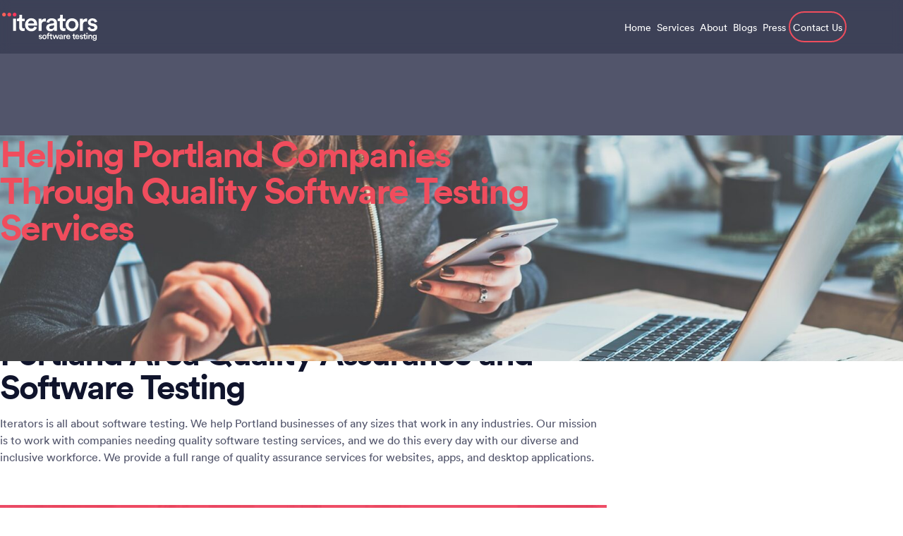

--- FILE ---
content_type: text/html; charset=UTF-8
request_url: https://iteratorstesting.com/software-testers-portland-me
body_size: 12174
content:
<!DOCTYPE html>
<html lang="en-us">
	<head>
		<meta charset="utf-8">
		<meta name="viewport" content="width=device-width, initial-scale=1.0">
		<meta http-equiv="X-UA-Compatible" content="IE=edge,chrome=1">

		<link rel="stylesheet" href="/assets/css/app.css?id=da7a31ed6ad7201d6b45f87418d4c9c2">
		<!-- Place favicon.ico and apple-touch-icon.png in the root directory -->
<link rel="icon" href="/favicon.ico" type="image/x-icon" />
<link rel="apple-touch-icon-precomposed" href="/apple-touch-icon-precomposed.png">
<link rel="icon" type="image/svg+xml" sizes="any" href="/iterators-icon.svg">
<link rel="mask-icon" href="/iterators-icon-mask.svg" color="#FC365D">
			
	<script type="application/ld+json">
{
	"@context": "https://schema.org",
	"@type": "Service",
	"serviceType": "Software Testing Services",
        "areaServed": {
                "@type": "City",
		"name": "Portland",
                "@id": "https://en.wikipedia.org/wiki/Portland,_Maine"
        },
        "audience": [ "https://www.wikidata.org/wiki/Q1058914", "https://www.wikidata.org/wiki/Q5482740", "https://www.wikidata.org/wiki/Q1709010" ],
        "provider": {
        	"@type": "Organization",
	    	"name": "Iterators LLC",
        	"@id":"kg:/g/11g02tm6wg",
	        "additionalType":
		[
			"https://www.google.com/maps?cid=16093838970250131955",
			"https://www.wikidata.org/wiki/Q49201",
			"https://en.wikipedia.org/wiki/Software_testing"
		],
		"alternatename": [ "Iterators Testing", "Iterator QA" ],
		"disambiguatingdescription":"Iterators in Boston, MA, not only provides superlative testing solutions for site, software, and mobile application, but also works with any kind of business, any size, in any industry. Allow our diverse and accomplished team to go to work for you.
",
		"mainEntityOfPage":"https://www.google.com/maps?cid=16093838970250131955"
        },
        "availableChannel": 
	{
        	"@type": "ServiceChannel",
	        "serviceUrl": "https://iteratorstesting.com/services",
                "serviceLocation": "https://www.google.com/maps/place/Iterators+Testing+HQ/@42.3569814,-71.0598111,17z/data=!3m1!4b1!4m5!3m4!1s0x0:0xb4291a32d94f5d80!8m2!3d42.3569814!4d-71.0576224",
                "name": "Iterators Testing Phone Web Office",
                "description": "Contact Iterators Testing by phone, web or office. ",
                "@id": "https://maps.app.goo.gl/vFfwKtkdnc1hD79H9"
        },
        "description": "At Iterators LLC in Boston, MA, we deal with organisations of all sizes and in all industries to give excellence in testing solutions for all your software, web site, and mobile application requirements. Discover how our team brings our professional advantage to work for you.",
        "image": [
		"https://iteratorstesting.com/images/_fullSize/user-testing-software-portland-me.jpg",
        	{
			"@type": "ImageObject",
                	"width": "756px",
                        "url": "https://iteratorstesting.com/images/_fullSize/user-testing-software-portland-me.jpg",
                        "height": "202px",
                        "@id": "https://iteratorstesting.com/images/_fullSize/user-testing-software-portland-me.jpg"
                }
        ],
        "name": "Portland Software Testing Services",
        "serviceOutput": {
               	"@type": "Brand",
                 "name": "Software Testing Company in Portland",
                 "@id": "https://www.wikidata.org/wiki/Q836575"
        },
        "url": "https://iteratorstesting.com/software-testers-portland-me",
        "@id": "https://iteratorstesting.com/software-testers-portland-me"
}
</script>
	<title>Helping Portland Companies Through Quality Software Testing Services</title>
<script>dataLayer = [];
(function(w,d,s,l,i){w[l]=w[l]||[];w[l].push({'gtm.start':
new Date().getTime(),event:'gtm.js'});var f=d.getElementsByTagName(s)[0],
j=d.createElement(s),dl=l!='dataLayer'?'&l='+l:'';j.async=true;j.src=
'https://www.googletagmanager.com/gtm.js?id='+i+dl;f.parentNode.insertBefore(j,f);
})(window,document,'script','dataLayer','GTM-NJZGQ4K');
</script><meta name="generator" content="SEOmatic">
<meta name="keywords" content="software, testing, portland, website, manual, regression, company, iterators, automated, mobile, accessibility, functional, services, quality, assurance">
<meta name="referrer" content="no-referrer-when-downgrade">
<meta name="robots" content="all">
<meta content="381444702307715" property="fb:profile_id">
<meta content="en_US" property="og:locale">
<meta content="Iterators LLC" property="og:site_name">
<meta content="website" property="og:type">
<meta content="https://iteratorstesting.com/software-testers-portland-me" property="og:url">
<meta content="Helping Portland Companies Through Quality Software Testing Services" property="og:title">
<meta content="https://iteratorstesting.com/images/banners/_1200x630_crop_center-center_82_none/banner-blog-bkg.jpg?mtime=1618942614" property="og:image">
<meta content="1200" property="og:image:width">
<meta content="630" property="og:image:height">
<meta content="Helping Portland Companies Through Quality Software Testing Services" property="og:image:alt">
<meta content="https://www.yelp.com/biz/iterators-llc-boston" property="og:see_also">
<meta content="https://linktr.ee/iteratorsllc" property="og:see_also">
<meta content="https://www.tiktok.com/@iteratorsllc" property="og:see_also">
<meta content="https://soundcloud.com/iteratorsllc" property="og:see_also">
<meta content="https://iteratorsllc.tumblr.com/" property="og:see_also">
<meta content="https://myspace.com/iteratorsllc" property="og:see_also">
<meta content="https://www.pinterest.com/iteratorsllc/" property="og:see_also">
<meta content="https://www.instagram.com/iterators.llc/" property="og:see_also">
<meta content="https://www.youtube.com/channel/UCvddc5_eGWR2mH9lSIALbHQ" property="og:see_also">
<meta content="https://www.linkedin.com/company/iteratorstesting/" property="og:see_also">
<meta content="https://www.facebook.com/IteratorsLLC/" property="og:see_also">
<meta content="https://twitter.com/iteratorsllc" property="og:see_also">
<meta name="twitter:card" content="summary_large_image">
<meta name="twitter:site" content="@iteratorsllc">
<meta name="twitter:creator" content="@iteratorsllc">
<meta name="twitter:title" content="Helping Portland Companies Through Quality Software Testing Services">
<meta name="twitter:image" content="https://iteratorstesting.com/images/banners/_800x418_crop_center-center_82_none/banner-blog-bkg.jpg?mtime=1618942614">
<meta name="twitter:image:width" content="800">
<meta name="twitter:image:height" content="418">
<meta name="twitter:image:alt" content="Helping Portland Companies Through Quality Software Testing Services">
<meta name="google-site-verification" content="JM8OlIQpQ9vUTRZxGl81G4j6rNqbAwiAWxBGet6ZSjk">
<meta name="msvalidate.01" content="CCBBE382718EB62F8E4A4979A597AC5B">
<link href="https://iteratorstesting.com/software-testers-portland-me" rel="canonical">
<link href="https://iteratorstesting.com/" rel="home">
<link type="text/plain" href="https://iteratorstesting.com/humans.txt" rel="author"></head>

		
	<body class="t-landingPages page-full-centered"><script async src="https://www.googletagmanager.com/gtag/js?id=G-R4YE6RD2MQ"></script>

		<a href="#main-content" class="sr-only skip-to-content">Skip to Content</a>

				
<div class="navbar">
	<div class="container">
		<div class="logo">
			<a href="https://iteratorstesting.com/">
				<img src="/assets/img/logo-darkbg.svg" alt="Itrators LLC" width="135">
			</a>
		</div>

		<nav>
						<button uk-toggle="target: #nav-links">
				<div class="bar top"></div>
				<div class="bar middle"></div>
				<div class="bar bottom"></div>
			</button>

			<div class="min" id="nav-links" uk-offcanvas="flip: true">
				<div class="uk-offcanvas-bar">
					<button class="close-offcanvas">
						<div class="bar one"></div>
						<div class="bar two"></div>
					</button>
					
<ul role="list">
			
		
		<li class="					 					">
			<a href="https://iteratorstesting.com/">Home</a>

					</li>
			
		
		<li class="					 			has-sublinks		">
			<a href="https://iteratorstesting.com/services">Services</a>

							<ul role="list" class="sublinks" uk-dropdown="pos: top-left;">
											<li >
							<a href="https://iteratorstesting.com/services/accessibility-testing">
								Accessibility Testing, WCAG 2.2, Section 508 Conformance
							</a>
						</li>
											<li >
							<a href="https://iteratorstesting.com/services/websites-and-mobile">
								Websites and Mobile App Testing
							</a>
						</li>
											<li >
							<a href="https://iteratorstesting.com/services/functional-and-regression">
								Functional Testing for Websites and Regression Testing
							</a>
						</li>
											<li >
							<a href="https://iteratorstesting.com/services/data-and-statistical">
								Data and Statistical Services
							</a>
						</li>
											<li >
							<a href="https://iteratorstesting.com/services/manual-and-automated">
								Automated Regression Testing
							</a>
						</li>
											<li >
							<a href="https://iteratorstesting.com/services/pdf-remediation">
								PDF Remediation
							</a>
						</li>
									</ul>
					</li>
			
		
		<li class="					 					">
			<a href="https://iteratorstesting.com/about-us">About</a>

					</li>
			
		
		<li class="					 					">
			<a href="https://iteratorstesting.com/blog">Blogs</a>

					</li>
			
		
		<li class="					 					">
			<a href="https://iteratorstesting.com/press">Press</a>

					</li>
			
		
		<li class="					 					">
			<a href="https://iteratorstesting.com/contact">Contact Us</a>

					</li>
	</ul>
				</div>
			</div>

						<div class="max">
				
<ul role="list">
			
		
		<li class="					 					">
			<a href="https://iteratorstesting.com/">Home</a>

					</li>
			
		
		<li class="					 			has-sublinks		">
			<a href="https://iteratorstesting.com/services">Services</a>

							<ul role="list" class="sublinks" uk-dropdown="pos: top-left;">
											<li >
							<a href="https://iteratorstesting.com/services/accessibility-testing">
								Accessibility Testing, WCAG 2.2, Section 508 Conformance
							</a>
						</li>
											<li >
							<a href="https://iteratorstesting.com/services/websites-and-mobile">
								Websites and Mobile App Testing
							</a>
						</li>
											<li >
							<a href="https://iteratorstesting.com/services/functional-and-regression">
								Functional Testing for Websites and Regression Testing
							</a>
						</li>
											<li >
							<a href="https://iteratorstesting.com/services/data-and-statistical">
								Data and Statistical Services
							</a>
						</li>
											<li >
							<a href="https://iteratorstesting.com/services/manual-and-automated">
								Automated Regression Testing
							</a>
						</li>
											<li >
							<a href="https://iteratorstesting.com/services/pdf-remediation">
								PDF Remediation
							</a>
						</li>
									</ul>
					</li>
			
		
		<li class="					 					">
			<a href="https://iteratorstesting.com/about-us">About</a>

					</li>
			
		
		<li class="					 					">
			<a href="https://iteratorstesting.com/blog">Blogs</a>

					</li>
			
		
		<li class="					 					">
			<a href="https://iteratorstesting.com/press">Press</a>

					</li>
			
		
		<li class="					 					">
			<a href="https://iteratorstesting.com/contact">Contact Us</a>

					</li>
	</ul>
			</div>
		</nav>
	</div>
</div>


		<div id="main-content">	
										
	<header class="page-header dark">
								<div class="bg-image">
				
			
	<img src="https://iteratorstesting.com/images/banners/_2000x500_crop_center-center_none/banner-blog-bkg.jpg"
		class=""
		srcset="https://iteratorstesting.com/images/banners/_400x100_crop_center-center_none/banner-blog-bkg.jpg 400w, https://iteratorstesting.com/images/banners/_640x160_crop_center-center_none/banner-blog-bkg.jpg 640w, https://iteratorstesting.com/images/banners/_800x200_crop_center-center_none/banner-blog-bkg.jpg 800w, https://iteratorstesting.com/images/banners/_1240x310_crop_center-center_none/banner-blog-bkg.jpg 1240w, https://iteratorstesting.com/images/banners/_1600x400_crop_center-center_none/banner-blog-bkg.jpg 1600w"
		width="1200"
		height="300"
		alt="Banner Blog Bkg"
		loading="lazy">

			</div>
		
		<div class="container flow header-content">
			<h1 id="" >
								Helping Portland Companies Through Quality Software Testing Services
			</h1>

			<p></p>

			<hr>

			<div class="decor-circles">
				<div></div>
				<div></div>
				<div></div>
			</div>
		</div>
	</header>


	<section class="container is-narrower spacing-y flow">
					

<div id="" class="prose"><h2 id="quality-assurance-company">Portland Area Quality Assurance and Software Testing</h2>
<p>Iterators is all about software testing. We help Portland businesses of any sizes that work in any industries. Our mission is to work with companies needing quality software testing services, and we do this every day with our diverse and inclusive workforce. We provide a full range of quality assurance services for websites, apps, and desktop applications.</p>
<p><br /></p></div>


					
						

			<figure class="image-block full">
			
			
	<img src="https://iteratorstesting.com/images/_fullSize/user-testing-software-portland-me.jpg"
		class=""
		srcset="https://iteratorstesting.com/images/_200xAUTO_fit_center-center_82_none/user-testing-software-portland-me.jpg 200w, https://iteratorstesting.com/images/_400xAUTO_fit_center-center_82_none/user-testing-software-portland-me.jpg 400w, https://iteratorstesting.com/images/_800xAUTO_fit_center-center_82_none/user-testing-software-portland-me.jpg 800w, https://iteratorstesting.com/images/_1200xAUTO_fit_center-center_82_none/user-testing-software-portland-me.jpg 1200w"
		width="900"
		height="auto"
		alt="User Testing Software Portland Me"
		loading="lazy">


					</figure>
						

<div id="" class="prose"><h3 id="services">Just some of the services we offer our Portland clients:</h3>
<table style="width:100%;"><tbody><tr><td>
<ul><li>Accessibility Testing</li>
	<li>Software Regression Testing</li>
	<li>Data and Statistical Services</li>
	<li>Software Usability Testing</li>
	<li>Website and Mobile</li>
	<li>Acceptance Testing</li>
	<li>Quality Assurance</li>
	<li>Software QA and Testing</li>
</ul></td>
<td>
<ul><li>Site Acceptance Test</li>
	<li>Compatibility Testing</li>
	<li>Manual Testing</li>
	<li>Software Testing</li>
	<li>Load Testing</li>
	<li>Functional Testing</li>
	<li>Security Testing</li>
	<li>Automated Software Testing</li>
</ul></td>
</tr></tbody></table></div>


					<center><iframe src="https://www.google.com/maps/d/embed?mid=1_Xhe5mv_FwAkmZzHJpLt3DZrd-MvX5og" width="640" height="480"></iframe></center>
					<div class="expandable-block">
	<div class="expandable-content">
		<div class="prose"><h3>More About Iterators Testing in Portland</h3>
<p><strong>On This Page</strong><br /><a href="/software-testers-portland-me#quality-assurance-company">Portland Area Quality Assurance and Software Testing</a><br /><a href="/software-testers-portland-me#services">Best Quality Assurance Services in Portland, ME</a><br /><a href="/software-testers-portland-me#about">About Portland, ME</a><br /><a href="/software-testers-portland-me#accessibility-compliance">Portland Accessibility Testing and Section 508 Compliance</a><br /><a href="/software-testers-portland-me#website-services">Website Testing</a><br /><a href="/software-testers-portland-me#mobile">Mobile Testing</a><br /><a href="/software-testers-portland-me#manual">Manual Testing</a><br /><a href="/software-testers-portland-me#automated">Automated Testing</a><br /><a href="/software-testers-portland-me#data-statistical">Statistical and Data Services</a><br /><a href="/software-testers-portland-me#functional-testing">Functional Testing</a><br /><a href="/software-testers-portland-me#regression-testing">Regression Testing</a><br /><a href="/software-testers-portland-me#qa-testing">Why QA Testing for Software is Important to Your Company in Portland</a><br /><a href="/software-testers-portland-me#reviews">Reviews about Iterators Testing</a><br /><a href="/software-testers-portland-me#local">Local Portland favorites</a><br /><a href="/software-testers-portland-me#near_me">Software, Mobile, Website Testing Company Near Me</a></p><h3 id="accessibility-compliance">Portland Accessibility Testing and Section 508 Compliance</h3>
<p>Maybe your company's website has the most striking design and user-friendly navigation. But if it's not been developed for customers with disabilities in mind, you may be losing out on income - and you might be prone to a lawsuit for failing to make your website ADA (American Disability Act) compliant. Non-conformance can impact on the state of your business as you tussle to make necessary updates. </p>
<p>Being a "Trusted Tester" certified by the Department of Homeland Security, Iterators uses a code inspection-based testing approach to ensure that your website or software is usable by the elderly and customers with disabilities including hearing loss, light-induced epilepsy, motor disabilities, no or low vision, and more. We've got the expertise and tools to guarantee your site or software is easily accessible to everyone, and offer you a summary of recommended changes you can make to your product or site to ensure it can be fully understood and used by anyone with such disabilities. </p>
<h3 id="website-services">Website Testing</h3>
<p>As it is your digital showroom, your web site needs to make an effective first impression which must include being viewable and functional on a number of browsers and devices. Your potential customers expect a seamless user experience whether they are viewing your site using Edge or Chrome, and whether they're using a laptop, a desktop PC or a mobile phone. </p>
<p>Exhaustively testing a website requires time - which may take your personnel away from tackling other tasks or projects. The skilled team at Iterators will take this off your hands, allowing you to focus on helping customers and expanding your business while we handle ensuring your site loads and performs flawlessly in different environments. We use Applitools, Selenium and TestComplete to speed up the testing across all of the platforms, giving you the peace of mind that your site's introduction or upgrade proceeds with no glitches. </p>
<h3 id="mobile">Mobile Testing</h3>
<p>In excess of eighty percent of people in America now own a smartphone, on the authority of the Pew Research Center. Cell phone users have a propensity to browse the web using their device, so your website or mobile software must function and load effectively on both phones and tablets. Iterators has the capability to extensively test your software, app or website on a number of mobile devices. </p>
<p>There are many critical features we look at when conducting mobile testing: consistency, usability, functionality, security and compatibility. We will document and report any issues to you that might lead to frustration or affect the end user's experience. We make certain your site or product does not have any concerns about security and that the functionality, look and feel of it remains consistent over many different mobile devices. We'd like your website visitors to feel relaxed and have their specific objectives satisfied while viewing your products or site. </p>
<h3 id="manual">Manual Testing</h3>
<p>Manual testing is exactly what the name suggests. This kind of assessments of your service or website calls for creativity, pattern perception, exploration and perseverance. All of our testers have been trained to pay close attention to detail when doing manual website testing. </p>
<p>Iterators has a number of different techniques for manual testing, dependant upon your requirements. We are able to implement test cases, and are additionally effective in exploratory testing procedures. Structured exploratory testing enables us to maximize the use of our ingenuity to explore the elements thought to present the most risk, or incorporate recently developed features. </p>
<h3 id="automated">Automated Testing</h3>
<p>Automated website and software testing comes as second nature to our personnel with backgrounds in STEM, who are able to develop well-structured programs to carry out rigorous checks which continue working as new functions are added. The testers at Iterators use Appium, TestComplete, Selenium and Applitools. We are also able to employ our skills using various other tools that you might have in-house.</p>
<p>We at Iterators employ the approach to automation known as MoSCoW, by which we collaborate to ascertain what Must be, Should be, Could be and Will be automated. The result of this is general savings by automating the relevant parts with regression testing and leaving specific areas for manual regression testing.</p>
<p>According to your requirements, we apply a customized strategy for automated testing. By way of example, one of our approaches is to apply the Page Object strategy for Selenium testing, and incorporate it with Applitools when executing advanced the visual checking of websites. This is ideal for verifying that Internet Explorer, Firefox, Safari, Edge, Chrome, and so forth, are all providing consistent interpretations of your website.</p>
<h3 id="data-statistical">Statistical and Data Services</h3>
<p>Your data could have missing fields, duplicate records and incorrect entries. Iterators' statistical and data services help to eradicate missing info and search through and clean up your data. </p>
<p>We work with Science, Engineering, Technology and Math (STEM) coupled with Data Analytics to examine unanalyzed data and change it into useable information. We also decode data in multiple formats or files so it can be amalgamated and used successfully. We work with R, Python, SAS and Excel to analyze myriad files to extricate valuable information our customers can implement, making their businesses even more profitable. </p>
<p>We can also deliver statistical outlines of the data you have to search for significant insights. We conduct A/B testing in which you're able to compare the performance of two (or more) promotional mailings to clients: an "A" version and a "B" version. This testing is able to verify the perfect time to send emails and at what time recipients are likely to open them, among other things. </p>
<h3 id="functional-testing">Functional Testing</h3>
<p>Should your website, database, app or program require the customer to submit forms or perform other activities, that's where functional testing comes in. Undoubtedly you have perhaps come across a site that rendered successfully on one browser but didn't fully load up on others. Or maybe a form which you completed online informed you the data that you inserted is not in the correct format, even if you can see it is. </p>
<p>Correct operational software testing prevents these problems and can help your users avoid frustration or having to contact your support team for assistance. We test out your website or app for all the variables, to clear away any problems before they can alienate your visitors. </p>
<p>Whether you haven't any fully equipped testing crew in position and need additional help with a specific project, or you need additional capability for your existing team, Iterators is adaptable to your needs. We pride ourselves in adopting a client-focused outlook, to work with you in a number of different capacities.</p>
<h3 id="regression-testing">Regression Testing</h3>
<p>Regression testing needs to be done when you're implementing an update to software. Iterators make sure that those changes do not cause failures in existing elements (regression), because of code complexity and additional factors. We can carry out regression testing to stop such issues from happening, by keeping tabs on test cases. Our trained testers gain knowledge from past activities, which leads to faster, higher quality outcomes for you.</p>
<h3 id="qa-testing">Why QA Testing for Software is Important to Your Company in Portland</h3>
<p>If you are excited about releasing a brand new web site or present a new item of software, it really is tempting to push it out of the door to your customers as fast as possible, take a chance, and fix issues when they occur. But, quality assurance and testing is something that you shouldn't take shortcuts on or rush, for several vital reasons:</p>
<h4>It Avoids End User Discontent</h4>
<p>If you've ever encountered confusion, bugs, broken links, or other problems when trying out a website or software product, you'll understand precisely how infuriating it can be. You may even have needed to invest time contacting a company's customer support and working with them to get round an issue that the company shouldn't have occurred to begin with. </p>
<p>User annoyance can easily result in negative reviews, lost earnings and complaints, which no company needs. Getting your product or website assessed first of all by a professional testing service will save everybody concerned a whole lot of unnecessary aggravation, and leads to better client satisfaction. </p>
<h4>It Permits You To Concentrate On Running Your Business</h4>
<p>It takes time, patience and skill to comprehensively test all aspects of a web site or software program so it can deliver a perfect performance to its end users. There are some companies who elect to conduct QA and testing themselves, feeling that it will save them some money. And yet, by doing so, their workers might not be able to focus on their customers and their own specific tasks. They also may not have full knowledge and access to tools to complete a thorough job of discovering every single defect or appreciating exactly how the website or program displays on several different devices and browsers. </p>
<p>Outsourcing your testing to a dedicated testing company like Iterators, enables your team to operate at capacity on business operations and your customers. We take care of all testing aspects on your behalf, so you're able to run your business and feel assured you're launching a top quality program or website to all your customers. </p>
<p>The Iterators team is different in that we hire individuals based on their expertise and strengths. Our fully inclusive workforce brings about superior software testing results. </p>
<h4>It Will Save You Time</h4>
<p>The testing of websites, software and apps for issues ahead of their introduction, saves you time you'd normally invest attempting to deal with flaws and other problems. While it might take quite some time to thoroughly test a site or software, it's well worth the trouble, in particular as it will save you from reduced revenue and frustration later. </p>
<p>As a dedicated software testing company, Iterators are able to carry out assessments for any business no matter its size and industry. Get in touch to learn more details on our services! </p>
<h3 id="reviews">Software Testing Company Reviews</h3>
<p><em>"Iterators consistently delivers near-flawless QA reporting and assessment that rivals that of advanced and established publications. The team leverages an ideal combination of personable and attentive collaboration and implementation skills." <strong>CEO, Lobus</strong></em></p>
<h4 id="about">About Portland, ME</h4>
<p>A Cumberland County city Portland has a population of 66,215. This most populous city of Maine was known for its nightlife and architecture in the old port area. Today the city’s economy depends on tourism, the marine industry that includes fishing and commercial shipping, and the service sector. The Port of Portland is New England’s largest tonnage port. The city seal of a phoenix rising from the ashes symbolizes its rise from the devastating fire that gutted it to zilch. Originally the peninsula where Portland is located was called Casco, then named Falmouth and after the revolutionary war, it was named Portland. When Maine was established as a state Portland became its capital. Later the capital was shifted to Augusta. It was a center for manufacturing steam locomotives, boats, train engines, and other rail equipment. It is known as a Walkable City for offering walking tour opportunities that showcase its history.</p>
<h4 id="local">Are you new to Portland? Check out these local favorites:</h4>
<ul><li><a href="https://goo.gl/maps/uhZgrbdVr93ZJjxaA" title="Portland Observatory">Portland Observatory</a></li>
	<li><a href="https://goo.gl/maps/rQVJRz98zBUxo4Yd7" title="Portland Head Light">Portland Head Light</a></li>
	<li><a href="https://goo.gl/maps/bRSFpjEysyH7c1119" title="Portland Museum of Art">Portland Museum of Art</a></li>
	<li><a href="https://g.page/victoriamansion?share" title="Victoria Mansion">Victoria Mansion</a></li>
</ul><h4 id="near_me">Related Portland, ME Software Testers Searches</h4>
<ul><li>software testing company Portland ME</li>
	<li>software quality assurance in Portland</li>
	<li>Portland types of software testing</li>
	<li>manual testing Portland ME</li>
	<li>software testing services in Portland</li>
	<li>Portland software quality control</li>
	<li>manual software testing Portland ME</li>
	<li>top software testing in Portland</li>
	<li>Portland software security testing</li>
	<li>website and mobile testing Portland ME</li>
	<li>accessibility testing in Portland</li>
	<li>Portland best software testing company</li>
	<li>manual and automated software testing Portland ME</li>
	<li>quality software testing in Portland</li>
	<li>Portland software development testing</li>
</ul><p>Iterators Testing supports clients throughout all of <a href="https://www.portlandmaine.gov/" title="Portland official website">Portland</a>, Maine, including the following zip codes: 04019, 04050, 04101, 04102, 04103, 04104, 04107, 04108, 04109, 04112, 04122, 04123, 04124. <a href="/best-manual-automated-testing-me#Portland">Click here</a> to return to our ME service area page.</p></div>
	</div>

	<button class="button text no-icon expander" aria-expanded="false">
		<span class="more">Read More</span>
		<span class="less">Read Less</span>
	</button>
</div>

			</section>
</div>

		
								
<aside class="page-cta contact-us-action">
	<div class="bg-image">
								
			
	<img src="https://iteratorstesting.com/images/banners/_1300xAUTO_fit_center-center_none/action-banner-bkg.jpg"
		class=""
		srcset="https://iteratorstesting.com/images/banners/_400xAUTO_fit_center-center_none/action-banner-bkg.jpg 400w, https://iteratorstesting.com/images/banners/_640xAUTO_fit_center-center_none/action-banner-bkg.jpg 640w, https://iteratorstesting.com/images/banners/_800xAUTO_fit_center-center_none/action-banner-bkg.jpg 800w, https://iteratorstesting.com/images/banners/_1240xAUTO_fit_center-center_none/action-banner-bkg.jpg 1240w"
		width="1300"
		height="867"
		alt="Action Banner Bkg"
		loading="lazy">

			</div>

	<div class="container cta-content">
		<h3>Unique People Unique Approach Quality Results</h3>
		<h4>We Can Help You</h4>
		<img class="bullets" src="/assets/img/logo-dots-white.svg" alt="">
		<a href="https://iteratorstesting.com/contact" class="button cta large">Contact Us</a>

					<p>Iterators LLC is Certified Women-Owned Small Business (EDWOSB and WOSB) and Women’s Business Enterprise National Council WBENC-Certified WBE</p>
			</div>
</aside>
		
		<footer>
	<div class="container flow primary">
		<a href="/" class="logo">
			<span class="sr-only">Iterators Software Testing</span>
			<img src="/assets/img/logo-darkbg.svg" alt="Iterators logo">
		</a>

				<ul role="list">
							<li><a href="https://iteratorstesting.com/">Home</a></li>
							<li><a href="https://iteratorstesting.com/services">Services</a></li>
							<li><a href="https://iteratorstesting.com/about-us">About</a></li>
							<li><a href="https://iteratorstesting.com/blog">Blogs</a></li>
							<li><a href="https://iteratorstesting.com/press">Press</a></li>
							<li><a href="https://iteratorstesting.com/contact">Contact Us</a></li>
					</ul>

		<div class="social">
			
			
							<a class="linkedin" href="https://www.linkedin.com/company/iteratorstesting/" target="_blank">
					<svg viewBox="0 0 512 512" aria-labelledby="LinkedInTitle" role="img"><title id="LinkedInTitle">LinkedIn</title><path d="M186.4 142.4c0 19-15.3 34.5-34.2 34.5 -18.9 0-34.2-15.4-34.2-34.5 0-19 15.3-34.5 34.2-34.5C171.1 107.9 186.4 123.4 186.4 142.4zM181.4 201.3h-57.8V388.1h57.8V201.3zM273.8 201.3h-55.4V388.1h55.4c0 0 0-69.3 0-98 0-26.3 12.1-41.9 35.2-41.9 21.3 0 31.5 15 31.5 41.9 0 26.9 0 98 0 98h57.5c0 0 0-68.2 0-118.3 0-50-28.3-74.2-68-74.2 -39.6 0-56.3 30.9-56.3 30.9v-25.2H273.8z"/></svg>
				</a>
			
							<a class="facebook" href="https://www.facebook.com/IteratorsLLC/" target="_blank">
					<svg viewBox="0 0 512 512" aria-labelledby="FacebookTitle" role="img"><title id="FacebookTitle">Facebook</title><path d="M211.9 197.4h-36.7v59.9h36.7V433.1h70.5V256.5h49.2l5.2-59.1h-54.4c0 0 0-22.1 0-33.7 0-13.9 2.8-19.5 16.3-19.5 10.9 0 38.2 0 38.2 0V82.9c0 0-40.2 0-48.8 0 -52.5 0-76.1 23.1-76.1 67.3C211.9 188.8 211.9 197.4 211.9 197.4z"/></svg>
				</a>
			
			
							<a class="feed" href="https://iteratorstesting.com/blog/feed" target="_blank">
					<svg viewBox="0 0 512 512" aria-labelledby="BlogFeedTitle" role="img"><title id="BlogFeedTitle">Blog Feed</title><path d="M201.8 347.2c0 20.3-16.5 36.8-36.8 36.8 -20.3 0-36.8-16.5-36.8-36.8s16.5-36.8 36.8-36.8C185.3 310.4 201.8 326.8 201.8 347.2zM128.2 204.7v54.5c68.5 0.7 124 56.3 124.7 124.7h54.5C306.7 285.3 226.9 205.4 128.2 204.7zM128.2 166.6c57.9 0.3 112.3 22.9 153.2 63.9 41 41 63.7 95.5 63.9 153.5h54.5c-0.3-149.9-121.7-271.4-271.6-271.9V166.6L128.2 166.6z"/></svg>
				</a>
					</div>
	</div>

	<div class="container utility">
		&copy; 2026 Iterators LLC (en-US). All Rights Reserved. &nbsp;

							<a href="https://iteratorstesting.com/terms">Terms</a> &nbsp;
					<a href="https://iteratorstesting.com/privacy">Privacy</a> &nbsp;
					<a href="https://iteratorstesting.com/capabilities">Capabilities</a> &nbsp;
			</div>
</footer>

		<script src="/assets/js/app.js?id=19b3a4671e543777ca2476333fb79519"></script>
			<script>window.dataLayer = window.dataLayer || [];
function gtag(){dataLayer.push(arguments)};
gtag('js', new Date());
gtag('config', 'G-R4YE6RD2MQ', {'send_page_view': true,'anonymize_ip': false,'link_attribution': false,'allow_display_features': false});
</script>
<script type="application/ld+json">{"@context":"http://schema.org","@graph":[{"@type":"AboutPage","author":{"@id":"https://iteratorstesting.com#identity"},"copyrightHolder":{"@id":"https://iteratorstesting.com#identity"},"copyrightYear":"2020","creator":{"@id":"https://iteratorstesting.com#creator"},"dateCreated":"2020-11-09T12:01:39+00:00","dateModified":"2024-11-19T12:18:30+00:00","datePublished":"2020-11-09T12:01:00+00:00","headline":"Helping Portland Companies Through Quality Software Testing Services","image":{"@type":"ImageObject","url":"https://iteratorstesting.com/images/banners/_1200x630_crop_center-center_82_none/banner-blog-bkg.jpg?mtime=1618942614"},"inLanguage":"en-us","mainEntityOfPage":"https://iteratorstesting.com/software-testers-portland-me","name":"Helping Portland Companies Through Quality Software Testing Services","publisher":{"@id":"https://iteratorstesting.com#creator"},"url":"https://iteratorstesting.com/software-testers-portland-me"},{"@id":"https://iteratorstesting.com#identity","@type":"Organization","address":{"@type":"PostalAddress","addressCountry":"US","addressLocality":"Boston","addressRegion":"MA","postalCode":"02109","streetAddress":"50 Milk St, Boston, MA 02109"},"alternateName":"Iterators Testing, Iterators Software Testers","contactPoint":[{"@type":"ContactPoint","contactType":"customer support","telephone":"+1 617-909-0564"}],"duns":"080819784","email":"jwillcox@IteratorsTesting.com","founder":"Jill Willcox","foundingDate":"2017-01-01","foundingLocation":"51 Melcher St #122, Boston, MA 02210","image":{"@type":"ImageObject","height":"630","url":"https://iteratorstesting.com/images/iterators-logo-white-bkg.jpg","width":"1200"},"logo":{"@type":"ImageObject","height":"60","url":"https://iteratorstesting.com/images/_600x60_fit_center-center_82_none/253/iterators-logo-white-bkg.png?mtime=1618942538","width":"114"},"name":"Iterators LLC","sameAs":["https://twitter.com/iteratorsllc","https://www.facebook.com/IteratorsLLC/","https://www.linkedin.com/company/iteratorstesting/","https://www.youtube.com/channel/UCvddc5_eGWR2mH9lSIALbHQ","https://www.instagram.com/iterators.llc/","https://www.pinterest.com/iteratorsllc/","https://myspace.com/iteratorsllc","https://iteratorsllc.tumblr.com/","https://soundcloud.com/iteratorsllc","https://www.tiktok.com/@iteratorsllc","https://linktr.ee/iteratorsllc","https://www.yelp.com/biz/iterators-llc-boston"],"telephone":"+1 617-909-0564","url":"https://iteratorstesting.com"},{"@id":"#creator","@type":"Organization"},{"@type":"BreadcrumbList","description":"Breadcrumbs list","itemListElement":[{"@type":"ListItem","item":"https://iteratorstesting.com/","name":"Home","position":1},{"@type":"ListItem","item":"https://iteratorstesting.com/software-testers-portland-me","name":"Helping Portland Companies Through Quality Software Testing Services","position":2}],"name":"Breadcrumbs"}]}</script>
<noscript><iframe src="https://www.googletagmanager.com/ns.html?id=GTM-NJZGQ4K"
height="0" width="0" style="display:none;visibility:hidden"></iframe></noscript>
<script>// window.UIkit = UIkit;

	let closeButton = document.querySelector('.close-offcanvas');
	let offcanvas = document.querySelector("#nav-links.min");

	closeButton.addEventListener("click", function() {
		UIkit.offcanvas(offcanvas).hide();
	});
let expandableBlocks = document.querySelectorAll('.expandable-block');
	let expandableContentButtons = document.querySelectorAll('button.expander');
	let expandableContentBlocks = document.querySelectorAll('.expandable-block .expandable-content');

	expandableContentButtons.forEach(function (btn) {
		// Display the button on load
		btn.style.display = 'inline-block';

		// Get the related content block
		siblingContentBlock = btn.previousElementSibling;

		// Change aria-expanded attribute and text on click
		btn.addEventListener('click', (e) => {
			if (btn.getAttribute('aria-expanded') === 'true') {
				btn.setAttribute('aria-expanded', false);
			} else {
				btn.setAttribute('aria-expanded', true);
			}
		});
	});</script></body>
</html>


--- FILE ---
content_type: text/html; charset=utf-8
request_url: https://www.google.com/maps/d/embed?mid=1_Xhe5mv_FwAkmZzHJpLt3DZrd-MvX5og
body_size: 9009
content:
<!DOCTYPE html><html itemscope itemtype="http://schema.org/WebSite"><head><script nonce="yupt86fzB947R2z7w5WGIQ">window['ppConfig'] = {productName: '06194a8f37177242d55a18e38c5a91c6', deleteIsEnforced:  false , sealIsEnforced:  false , heartbeatRate:  0.5 , periodicReportingRateMillis:  60000.0 , disableAllReporting:  false };(function(){'use strict';function k(a){var b=0;return function(){return b<a.length?{done:!1,value:a[b++]}:{done:!0}}}function l(a){var b=typeof Symbol!="undefined"&&Symbol.iterator&&a[Symbol.iterator];if(b)return b.call(a);if(typeof a.length=="number")return{next:k(a)};throw Error(String(a)+" is not an iterable or ArrayLike");}var m=typeof Object.defineProperties=="function"?Object.defineProperty:function(a,b,c){if(a==Array.prototype||a==Object.prototype)return a;a[b]=c.value;return a};
function n(a){a=["object"==typeof globalThis&&globalThis,a,"object"==typeof window&&window,"object"==typeof self&&self,"object"==typeof global&&global];for(var b=0;b<a.length;++b){var c=a[b];if(c&&c.Math==Math)return c}throw Error("Cannot find global object");}var p=n(this);function q(a,b){if(b)a:{var c=p;a=a.split(".");for(var d=0;d<a.length-1;d++){var e=a[d];if(!(e in c))break a;c=c[e]}a=a[a.length-1];d=c[a];b=b(d);b!=d&&b!=null&&m(c,a,{configurable:!0,writable:!0,value:b})}}
q("Object.is",function(a){return a?a:function(b,c){return b===c?b!==0||1/b===1/c:b!==b&&c!==c}});q("Array.prototype.includes",function(a){return a?a:function(b,c){var d=this;d instanceof String&&(d=String(d));var e=d.length;c=c||0;for(c<0&&(c=Math.max(c+e,0));c<e;c++){var f=d[c];if(f===b||Object.is(f,b))return!0}return!1}});
q("String.prototype.includes",function(a){return a?a:function(b,c){if(this==null)throw new TypeError("The 'this' value for String.prototype.includes must not be null or undefined");if(b instanceof RegExp)throw new TypeError("First argument to String.prototype.includes must not be a regular expression");return this.indexOf(b,c||0)!==-1}});function r(a,b,c){a("https://csp.withgoogle.com/csp/proto/"+encodeURIComponent(b),JSON.stringify(c))}function t(){var a;if((a=window.ppConfig)==null?0:a.disableAllReporting)return function(){};var b,c,d,e;return(e=(b=window)==null?void 0:(c=b.navigator)==null?void 0:(d=c.sendBeacon)==null?void 0:d.bind(navigator))!=null?e:u}function u(a,b){var c=new XMLHttpRequest;c.open("POST",a);c.send(b)}
function v(){var a=(w=Object.prototype)==null?void 0:w.__lookupGetter__("__proto__"),b=x,c=y;return function(){var d=a.call(this),e,f,g,h;r(c,b,{type:"ACCESS_GET",origin:(f=window.location.origin)!=null?f:"unknown",report:{className:(g=d==null?void 0:(e=d.constructor)==null?void 0:e.name)!=null?g:"unknown",stackTrace:(h=Error().stack)!=null?h:"unknown"}});return d}}
function z(){var a=(A=Object.prototype)==null?void 0:A.__lookupSetter__("__proto__"),b=x,c=y;return function(d){d=a.call(this,d);var e,f,g,h;r(c,b,{type:"ACCESS_SET",origin:(f=window.location.origin)!=null?f:"unknown",report:{className:(g=d==null?void 0:(e=d.constructor)==null?void 0:e.name)!=null?g:"unknown",stackTrace:(h=Error().stack)!=null?h:"unknown"}});return d}}function B(a,b){C(a.productName,b);setInterval(function(){C(a.productName,b)},a.periodicReportingRateMillis)}
var D="constructor __defineGetter__ __defineSetter__ hasOwnProperty __lookupGetter__ __lookupSetter__ isPrototypeOf propertyIsEnumerable toString valueOf __proto__ toLocaleString x_ngfn_x".split(" "),E=D.concat,F=navigator.userAgent.match(/Firefox\/([0-9]+)\./),G=(!F||F.length<2?0:Number(F[1])<75)?["toSource"]:[],H;if(G instanceof Array)H=G;else{for(var I=l(G),J,K=[];!(J=I.next()).done;)K.push(J.value);H=K}var L=E.call(D,H),M=[];
function C(a,b){for(var c=[],d=l(Object.getOwnPropertyNames(Object.prototype)),e=d.next();!e.done;e=d.next())e=e.value,L.includes(e)||M.includes(e)||c.push(e);e=Object.prototype;d=[];for(var f=0;f<c.length;f++){var g=c[f];d[f]={name:g,descriptor:Object.getOwnPropertyDescriptor(Object.prototype,g),type:typeof e[g]}}if(d.length!==0){c=l(d);for(e=c.next();!e.done;e=c.next())M.push(e.value.name);var h;r(b,a,{type:"SEAL",origin:(h=window.location.origin)!=null?h:"unknown",report:{blockers:d}})}};var N=Math.random(),O=t(),P=window.ppConfig;P&&(P.disableAllReporting||P.deleteIsEnforced&&P.sealIsEnforced||N<P.heartbeatRate&&r(O,P.productName,{origin:window.location.origin,type:"HEARTBEAT"}));var y=t(),Q=window.ppConfig;if(Q)if(Q.deleteIsEnforced)delete Object.prototype.__proto__;else if(!Q.disableAllReporting){var x=Q.productName;try{var w,A;Object.defineProperty(Object.prototype,"__proto__",{enumerable:!1,get:v(),set:z()})}catch(a){}}
(function(){var a=t(),b=window.ppConfig;b&&(b.sealIsEnforced?Object.seal(Object.prototype):b.disableAllReporting||(document.readyState!=="loading"?B(b,a):document.addEventListener("DOMContentLoaded",function(){B(b,a)})))})();}).call(this);
</script><title itemprop="name">Software Testing Company Portland, ME - Google My Maps</title><meta name="robots" content="noindex,nofollow"/><meta http-equiv="X-UA-Compatible" content="IE=edge,chrome=1"><meta name="viewport" content="initial-scale=1.0,minimum-scale=1.0,maximum-scale=1.0,user-scalable=0,width=device-width"/><meta name="description" itemprop="description" content="Portland Accessibility Testing and Section 508 Compliance

Maybe your company&#39;s website has user-friendly navigation and the most eye pleasing design features. But if it&#39;s not been designed for customers with disabilities in mind, you could be missing out on sales revenue - and you may be at risk of legal action for failure in making your site American Disability Act (ADA) compliant. Non-compliance could affect your business while you scuffle to implement necessary updates. 

https://iteratorstesting.com/software-testers-portland-me

As a Trusted Tester which is approved by the Department of Homeland Security, Iterators uses a code inspection-based testing procedure to ensure your website or software is easy to be used by elderly individuals and customers who&#39;ve got disabilities including hearing loss, motor disabilities, light-induced epilepsy, no or low vision, and much more. We have the tools and experience to ensure your software or site is easily accessible to all, and provide you with a list of recommendations you can make to your product or site so that it can be used and fully understood by individuals affected by disabilities. 

Website Testing

As it is your digital showroom, your web site needs to make a good first impression which should include being viewable and useable on many different devices and browsers. These potential customers will be expecting a smooth user experience whether they are viewing your site using Firefox, Chrome or Edge, and whether they are using a laptop, a PC or a mobile phone. 

Extensively testing a website takes time - which will take your employees away from accomplishing more important projects or tasks. The Iterators skilled team will sort this out for you, permitting you to center on building your business and dealing with customers whilst we address ensuring that your website loads and performs faultlessly in a variety of environments. We use Applitools, TestComplete and Selenium to speed up our testing across all of the systems, giving you the peace of mind that your website&#39;s introduction or upgrade takes place with no problems. 

Mobile Testing

According to the Pew Research Center, over 80% of people in America now own a smartphone. Cell phone users are more inclined to browse the web with their device, therefore your website or mobile software has to load and function properly on tablets and phones. Iterators has the ability to extensively test out your website, app or software on an array of mobile devices. 

There are many primary areas we verify when conducting mobile testing: usability, compatibility, functionality, security and consistency. We record and report any problems to you that could create confusion or compromise the end user&#39;s experience. We ensure your product or site doesn&#39;t have concerns about security and that the feel, functionality and look of it stays consistent across an assortment of mobile and smart devices. We&#39;d like your clients to be at ease and have their expectations satisfied whilst accessing your products or site. 

Manual Website Testing

Manual website testing is specifically what the name indicates. Such testing of a product or website calls for creativity, pattern perception, perseverance and ingenuity. All our testing specialists are trained to pay close attention to detail when they&#39;re undertaking manual website testing. 

Iterators perform manual testing with a few different techniques, according to your exact requirements. We are able to carry out test cases, and are also effective in exploratory testing techniques. Exploratory testing enables us to capitalize on the use of our creativity to look into the aspects deemed to have the greatest degree of risk, or incorporate recently created features. 

Automated Software Testing

Automated software testing is well-suited for our personnel with STEM backgrounds, who are able to build coherant programs to undertake exhaustive checks that carry on working even as extra features are added. We use Applitools, Appium, Selenium and TestComplete. We can also use our skills with supplemental in-house resources that you may have.

We at Iterators employ the MoSCoW approach to automation, by which we work to discern what Must be, what Should be, what Could be, and what Will be automated. The result of this is savings for regression testing by automating the appropriate parts and leaving special areas for manual regression tests.

In accordance with your exact requirements, we take a customized strategy for automated testing. By way of example, one of our favourite strategies is to employ the Page Object approach for Selenium testing, and integrate it with Applitools when conducting advanced visual inspections of web sites. This can be employed to confirm that Firefox, Chrome, Safari, Internet Explorer, Microsoft Edge, etc, are all providing consistent interpretations of your website.

Statistical and Data Services 

It is possible that data may contain invalid entries, duplicate records and empty fields. Iterators&#39; data and statistical services help to eradicate missing information and sort through and tidy up data. 

We employ Science, Engineering, Math (STEM) and Technology coupled with Data Analytics to look at raw data and change it into useable information. We also decode data in different formats or files so that it can be mixed together and used successfully. We employ R, Excel, Python and SAS to analyze multiple files to draw out useful information that our customers can implement, helping to make their activities even more prosperous. 

We are also able to provide statistical outlines of your data to discover insights. We carry out A/B tests in which you can compare the effectiveness of two or more promotional mailings to clients: an &quot;A&quot; variant and a &quot;B&quot; variant. This testing can determine the best time to send emails and at what point recipients are most likely to read them, among other things. 

Functional Testing

If your website, program, database or app requires the customer to complete forms and perform additional functions, that is where functional testing will come in. Doubtless you&#39;ve likely come across a web site that rendered accurately on one browser but did not fully load on another. Or maybe a form you filled out online informed you the details you inserted isn&#39;t in the right format, even if you can see it is. 

Effective operational software testing prevents such problems and can help your clients to avoid frustration or having to call your support team for assistance. We test your website or app for variables, to eliminate any problems before they aggravate your visitors. 

Whether you&#39;ve not got a full-time testing crew on hand and can use extra support for an assignment, or you are in need of additional capacity for your existing team, Iterators are adaptive to your needs. We pride ourselves in adopting a client-focused outlook, to work alongside you in a variety of ways.

Regression Testing

Regression testing is carried out when you&#39;re working on an update to software. Iterators check that the improvements don&#39;t cause existing elements to fail (regression), because of code complexity and additional reasons. We carry out regression testing to prevent such issues from occurring, by keeping track of case tests. Our expert testers glean knowledge from previous experience, which leads to higher quality, faster results for you.

Why Software QA Testing is Important to Your Business in Portland

If you&#39;re eager to launch a new site or promote an innovative item of software, it&#39;s tempting to get it out of the door to your clients as soon as possible, hope for the best, and correct issues as they arise. But, quality assurance and testing is a process that you shouldn&#39;t take shortcuts on or rush, for several crucial reasons:

End User Frustration is Avoided
If you&#39;ve encountered bugs, broken links, confusion, or any number of additional situations when trying out a website or software program, you will understand exactly how annoying it can be. You may even have needed to waste your precious time speaking to the provider&#39;s support team and work with them to resolve an issue that the developer really shouldn&#39;t have transpired in the first place. 

User annoyance may bring about lost earnings, complaints and bad reviews, which no business owner wants. Getting your program or website checked out first of all by a professional software testing service saves everybody a lot of annoyance, and culminates in higher customer satisfaction. 

It Permits You To Concentrate On Running Your Business
It requires skill, time and patience to thoroughly check all aspects of a website or software program so it gives a perfect performance to its end users. Some companies choose to carry out testing and QA in-house, feeling that this will save them a bit of money. Yet, by doing this, their personnel might be unable to focus on their users and their own particular tasks. They might also not have complete knowledge and access to the appropriate tools to accomplish a thorough job finding every defect or seeing how the product or website displays on a range of browsers and devices. 

Entrusting your testing to a professional software testing company such as Iterators, permits your personnel to function at capacity on your clients and business procedures. We handle all aspects of testing on your behalf, so you are able to concentrate on your company and feel confident that you are introducing a quality site or program to all your users. 

The Iterators team is unparalleled because we employ individuals according to their strengths and skills. Our fully inclusive power team produces superior software testing results. 

It Is Time Saving
Testing apps, software and websites for issues ahead of their introduction, saves you time you&#39;d otherwise spend trying to deal with flaws and other problems. Though it can take some time to exhaustively test software or a site, it&#39;s well worth it, particularly as it is going to save you from frustration and reduced revenue down the road. 

As an experienced software testing company, Iterators can carry out assessments for any organization no matter its industry and size. Call us to find out more details on our services!"/><meta itemprop="url" content="https://www.google.com/maps/d/viewer?mid=1_Xhe5mv_FwAkmZzHJpLt3DZrd-MvX5og"/><meta itemprop="image" content="https://www.google.com/maps/d/thumbnail?mid=1_Xhe5mv_FwAkmZzHJpLt3DZrd-MvX5og"/><meta property="og:type" content="website"/><meta property="og:title" content="Software Testing Company Portland, ME - Google My Maps"/><meta property="og:description" content="Portland Accessibility Testing and Section 508 Compliance

Maybe your company&#39;s website has user-friendly navigation and the most eye pleasing design features. But if it&#39;s not been designed for customers with disabilities in mind, you could be missing out on sales revenue - and you may be at risk of legal action for failure in making your site American Disability Act (ADA) compliant. Non-compliance could affect your business while you scuffle to implement necessary updates. 

https://iteratorstesting.com/software-testers-portland-me

As a Trusted Tester which is approved by the Department of Homeland Security, Iterators uses a code inspection-based testing procedure to ensure your website or software is easy to be used by elderly individuals and customers who&#39;ve got disabilities including hearing loss, motor disabilities, light-induced epilepsy, no or low vision, and much more. We have the tools and experience to ensure your software or site is easily accessible to all, and provide you with a list of recommendations you can make to your product or site so that it can be used and fully understood by individuals affected by disabilities. 

Website Testing

As it is your digital showroom, your web site needs to make a good first impression which should include being viewable and useable on many different devices and browsers. These potential customers will be expecting a smooth user experience whether they are viewing your site using Firefox, Chrome or Edge, and whether they are using a laptop, a PC or a mobile phone. 

Extensively testing a website takes time - which will take your employees away from accomplishing more important projects or tasks. The Iterators skilled team will sort this out for you, permitting you to center on building your business and dealing with customers whilst we address ensuring that your website loads and performs faultlessly in a variety of environments. We use Applitools, TestComplete and Selenium to speed up our testing across all of the systems, giving you the peace of mind that your website&#39;s introduction or upgrade takes place with no problems. 

Mobile Testing

According to the Pew Research Center, over 80% of people in America now own a smartphone. Cell phone users are more inclined to browse the web with their device, therefore your website or mobile software has to load and function properly on tablets and phones. Iterators has the ability to extensively test out your website, app or software on an array of mobile devices. 

There are many primary areas we verify when conducting mobile testing: usability, compatibility, functionality, security and consistency. We record and report any problems to you that could create confusion or compromise the end user&#39;s experience. We ensure your product or site doesn&#39;t have concerns about security and that the feel, functionality and look of it stays consistent across an assortment of mobile and smart devices. We&#39;d like your clients to be at ease and have their expectations satisfied whilst accessing your products or site. 

Manual Website Testing

Manual website testing is specifically what the name indicates. Such testing of a product or website calls for creativity, pattern perception, perseverance and ingenuity. All our testing specialists are trained to pay close attention to detail when they&#39;re undertaking manual website testing. 

Iterators perform manual testing with a few different techniques, according to your exact requirements. We are able to carry out test cases, and are also effective in exploratory testing techniques. Exploratory testing enables us to capitalize on the use of our creativity to look into the aspects deemed to have the greatest degree of risk, or incorporate recently created features. 

Automated Software Testing

Automated software testing is well-suited for our personnel with STEM backgrounds, who are able to build coherant programs to undertake exhaustive checks that carry on working even as extra features are added. We use Applitools, Appium, Selenium and TestComplete. We can also use our skills with supplemental in-house resources that you may have.

We at Iterators employ the MoSCoW approach to automation, by which we work to discern what Must be, what Should be, what Could be, and what Will be automated. The result of this is savings for regression testing by automating the appropriate parts and leaving special areas for manual regression tests.

In accordance with your exact requirements, we take a customized strategy for automated testing. By way of example, one of our favourite strategies is to employ the Page Object approach for Selenium testing, and integrate it with Applitools when conducting advanced visual inspections of web sites. This can be employed to confirm that Firefox, Chrome, Safari, Internet Explorer, Microsoft Edge, etc, are all providing consistent interpretations of your website.

Statistical and Data Services 

It is possible that data may contain invalid entries, duplicate records and empty fields. Iterators&#39; data and statistical services help to eradicate missing information and sort through and tidy up data. 

We employ Science, Engineering, Math (STEM) and Technology coupled with Data Analytics to look at raw data and change it into useable information. We also decode data in different formats or files so that it can be mixed together and used successfully. We employ R, Excel, Python and SAS to analyze multiple files to draw out useful information that our customers can implement, helping to make their activities even more prosperous. 

We are also able to provide statistical outlines of your data to discover insights. We carry out A/B tests in which you can compare the effectiveness of two or more promotional mailings to clients: an &quot;A&quot; variant and a &quot;B&quot; variant. This testing can determine the best time to send emails and at what point recipients are most likely to read them, among other things. 

Functional Testing

If your website, program, database or app requires the customer to complete forms and perform additional functions, that is where functional testing will come in. Doubtless you&#39;ve likely come across a web site that rendered accurately on one browser but did not fully load on another. Or maybe a form you filled out online informed you the details you inserted isn&#39;t in the right format, even if you can see it is. 

Effective operational software testing prevents such problems and can help your clients to avoid frustration or having to call your support team for assistance. We test your website or app for variables, to eliminate any problems before they aggravate your visitors. 

Whether you&#39;ve not got a full-time testing crew on hand and can use extra support for an assignment, or you are in need of additional capacity for your existing team, Iterators are adaptive to your needs. We pride ourselves in adopting a client-focused outlook, to work alongside you in a variety of ways.

Regression Testing

Regression testing is carried out when you&#39;re working on an update to software. Iterators check that the improvements don&#39;t cause existing elements to fail (regression), because of code complexity and additional reasons. We carry out regression testing to prevent such issues from occurring, by keeping track of case tests. Our expert testers glean knowledge from previous experience, which leads to higher quality, faster results for you.

Why Software QA Testing is Important to Your Business in Portland

If you&#39;re eager to launch a new site or promote an innovative item of software, it&#39;s tempting to get it out of the door to your clients as soon as possible, hope for the best, and correct issues as they arise. But, quality assurance and testing is a process that you shouldn&#39;t take shortcuts on or rush, for several crucial reasons:

End User Frustration is Avoided
If you&#39;ve encountered bugs, broken links, confusion, or any number of additional situations when trying out a website or software program, you will understand exactly how annoying it can be. You may even have needed to waste your precious time speaking to the provider&#39;s support team and work with them to resolve an issue that the developer really shouldn&#39;t have transpired in the first place. 

User annoyance may bring about lost earnings, complaints and bad reviews, which no business owner wants. Getting your program or website checked out first of all by a professional software testing service saves everybody a lot of annoyance, and culminates in higher customer satisfaction. 

It Permits You To Concentrate On Running Your Business
It requires skill, time and patience to thoroughly check all aspects of a website or software program so it gives a perfect performance to its end users. Some companies choose to carry out testing and QA in-house, feeling that this will save them a bit of money. Yet, by doing this, their personnel might be unable to focus on their users and their own particular tasks. They might also not have complete knowledge and access to the appropriate tools to accomplish a thorough job finding every defect or seeing how the product or website displays on a range of browsers and devices. 

Entrusting your testing to a professional software testing company such as Iterators, permits your personnel to function at capacity on your clients and business procedures. We handle all aspects of testing on your behalf, so you are able to concentrate on your company and feel confident that you are introducing a quality site or program to all your users. 

The Iterators team is unparalleled because we employ individuals according to their strengths and skills. Our fully inclusive power team produces superior software testing results. 

It Is Time Saving
Testing apps, software and websites for issues ahead of their introduction, saves you time you&#39;d otherwise spend trying to deal with flaws and other problems. Though it can take some time to exhaustively test software or a site, it&#39;s well worth it, particularly as it is going to save you from frustration and reduced revenue down the road. 

As an experienced software testing company, Iterators can carry out assessments for any organization no matter its industry and size. Call us to find out more details on our services!"/><meta property="og:url" content="https://www.google.com/maps/d/viewer?mid=1_Xhe5mv_FwAkmZzHJpLt3DZrd-MvX5og"/><meta property="og:image" content="https://www.google.com/maps/d/thumbnail?mid=1_Xhe5mv_FwAkmZzHJpLt3DZrd-MvX5og"/><meta property="og:site_name" content="Google My Maps"/><meta name="twitter:card" content="summary_large_image"/><meta name="twitter:title" content="Software Testing Company Portland, ME - Google My Maps"/><meta name="twitter:description" content="Portland Accessibility Testing and Section 508 Compliance

Maybe your company&#39;s website has user-friendly navigation and the most eye pleasing design features. But if it&#39;s not been designed for customers with disabilities in mind, you could be missing out on sales revenue - and you may be at risk of legal action for failure in making your site American Disability Act (ADA) compliant. Non-compliance could affect your business while you scuffle to implement necessary updates. 

https://iteratorstesting.com/software-testers-portland-me

As a Trusted Tester which is approved by the Department of Homeland Security, Iterators uses a code inspection-based testing procedure to ensure your website or software is easy to be used by elderly individuals and customers who&#39;ve got disabilities including hearing loss, motor disabilities, light-induced epilepsy, no or low vision, and much more. We have the tools and experience to ensure your software or site is easily accessible to all, and provide you with a list of recommendations you can make to your product or site so that it can be used and fully understood by individuals affected by disabilities. 

Website Testing

As it is your digital showroom, your web site needs to make a good first impression which should include being viewable and useable on many different devices and browsers. These potential customers will be expecting a smooth user experience whether they are viewing your site using Firefox, Chrome or Edge, and whether they are using a laptop, a PC or a mobile phone. 

Extensively testing a website takes time - which will take your employees away from accomplishing more important projects or tasks. The Iterators skilled team will sort this out for you, permitting you to center on building your business and dealing with customers whilst we address ensuring that your website loads and performs faultlessly in a variety of environments. We use Applitools, TestComplete and Selenium to speed up our testing across all of the systems, giving you the peace of mind that your website&#39;s introduction or upgrade takes place with no problems. 

Mobile Testing

According to the Pew Research Center, over 80% of people in America now own a smartphone. Cell phone users are more inclined to browse the web with their device, therefore your website or mobile software has to load and function properly on tablets and phones. Iterators has the ability to extensively test out your website, app or software on an array of mobile devices. 

There are many primary areas we verify when conducting mobile testing: usability, compatibility, functionality, security and consistency. We record and report any problems to you that could create confusion or compromise the end user&#39;s experience. We ensure your product or site doesn&#39;t have concerns about security and that the feel, functionality and look of it stays consistent across an assortment of mobile and smart devices. We&#39;d like your clients to be at ease and have their expectations satisfied whilst accessing your products or site. 

Manual Website Testing

Manual website testing is specifically what the name indicates. Such testing of a product or website calls for creativity, pattern perception, perseverance and ingenuity. All our testing specialists are trained to pay close attention to detail when they&#39;re undertaking manual website testing. 

Iterators perform manual testing with a few different techniques, according to your exact requirements. We are able to carry out test cases, and are also effective in exploratory testing techniques. Exploratory testing enables us to capitalize on the use of our creativity to look into the aspects deemed to have the greatest degree of risk, or incorporate recently created features. 

Automated Software Testing

Automated software testing is well-suited for our personnel with STEM backgrounds, who are able to build coherant programs to undertake exhaustive checks that carry on working even as extra features are added. We use Applitools, Appium, Selenium and TestComplete. We can also use our skills with supplemental in-house resources that you may have.

We at Iterators employ the MoSCoW approach to automation, by which we work to discern what Must be, what Should be, what Could be, and what Will be automated. The result of this is savings for regression testing by automating the appropriate parts and leaving special areas for manual regression tests.

In accordance with your exact requirements, we take a customized strategy for automated testing. By way of example, one of our favourite strategies is to employ the Page Object approach for Selenium testing, and integrate it with Applitools when conducting advanced visual inspections of web sites. This can be employed to confirm that Firefox, Chrome, Safari, Internet Explorer, Microsoft Edge, etc, are all providing consistent interpretations of your website.

Statistical and Data Services 

It is possible that data may contain invalid entries, duplicate records and empty fields. Iterators&#39; data and statistical services help to eradicate missing information and sort through and tidy up data. 

We employ Science, Engineering, Math (STEM) and Technology coupled with Data Analytics to look at raw data and change it into useable information. We also decode data in different formats or files so that it can be mixed together and used successfully. We employ R, Excel, Python and SAS to analyze multiple files to draw out useful information that our customers can implement, helping to make their activities even more prosperous. 

We are also able to provide statistical outlines of your data to discover insights. We carry out A/B tests in which you can compare the effectiveness of two or more promotional mailings to clients: an &quot;A&quot; variant and a &quot;B&quot; variant. This testing can determine the best time to send emails and at what point recipients are most likely to read them, among other things. 

Functional Testing

If your website, program, database or app requires the customer to complete forms and perform additional functions, that is where functional testing will come in. Doubtless you&#39;ve likely come across a web site that rendered accurately on one browser but did not fully load on another. Or maybe a form you filled out online informed you the details you inserted isn&#39;t in the right format, even if you can see it is. 

Effective operational software testing prevents such problems and can help your clients to avoid frustration or having to call your support team for assistance. We test your website or app for variables, to eliminate any problems before they aggravate your visitors. 

Whether you&#39;ve not got a full-time testing crew on hand and can use extra support for an assignment, or you are in need of additional capacity for your existing team, Iterators are adaptive to your needs. We pride ourselves in adopting a client-focused outlook, to work alongside you in a variety of ways.

Regression Testing

Regression testing is carried out when you&#39;re working on an update to software. Iterators check that the improvements don&#39;t cause existing elements to fail (regression), because of code complexity and additional reasons. We carry out regression testing to prevent such issues from occurring, by keeping track of case tests. Our expert testers glean knowledge from previous experience, which leads to higher quality, faster results for you.

Why Software QA Testing is Important to Your Business in Portland

If you&#39;re eager to launch a new site or promote an innovative item of software, it&#39;s tempting to get it out of the door to your clients as soon as possible, hope for the best, and correct issues as they arise. But, quality assurance and testing is a process that you shouldn&#39;t take shortcuts on or rush, for several crucial reasons:

End User Frustration is Avoided
If you&#39;ve encountered bugs, broken links, confusion, or any number of additional situations when trying out a website or software program, you will understand exactly how annoying it can be. You may even have needed to waste your precious time speaking to the provider&#39;s support team and work with them to resolve an issue that the developer really shouldn&#39;t have transpired in the first place. 

User annoyance may bring about lost earnings, complaints and bad reviews, which no business owner wants. Getting your program or website checked out first of all by a professional software testing service saves everybody a lot of annoyance, and culminates in higher customer satisfaction. 

It Permits You To Concentrate On Running Your Business
It requires skill, time and patience to thoroughly check all aspects of a website or software program so it gives a perfect performance to its end users. Some companies choose to carry out testing and QA in-house, feeling that this will save them a bit of money. Yet, by doing this, their personnel might be unable to focus on their users and their own particular tasks. They might also not have complete knowledge and access to the appropriate tools to accomplish a thorough job finding every defect or seeing how the product or website displays on a range of browsers and devices. 

Entrusting your testing to a professional software testing company such as Iterators, permits your personnel to function at capacity on your clients and business procedures. We handle all aspects of testing on your behalf, so you are able to concentrate on your company and feel confident that you are introducing a quality site or program to all your users. 

The Iterators team is unparalleled because we employ individuals according to their strengths and skills. Our fully inclusive power team produces superior software testing results. 

It Is Time Saving
Testing apps, software and websites for issues ahead of their introduction, saves you time you&#39;d otherwise spend trying to deal with flaws and other problems. Though it can take some time to exhaustively test software or a site, it&#39;s well worth it, particularly as it is going to save you from frustration and reduced revenue down the road. 

As an experienced software testing company, Iterators can carry out assessments for any organization no matter its industry and size. Call us to find out more details on our services!"/><meta name="twitter:image:src" content="https://www.google.com/maps/d/thumbnail?mid=1_Xhe5mv_FwAkmZzHJpLt3DZrd-MvX5og"/><link rel="stylesheet" id="gmeviewer-styles" href="https://www.gstatic.com/mapspro/_/ss/k=mapspro.gmeviewer.ZPef100W6CI.L.W.O/am=AAAE/d=0/rs=ABjfnFU-qGe8BTkBR_LzMLwzNczeEtSkkw" nonce="UpBcqrbwbD3i8MN1aJRl6g"><link rel="stylesheet" href="https://fonts.googleapis.com/css?family=Roboto:300,400,500,700" nonce="UpBcqrbwbD3i8MN1aJRl6g"><link rel="shortcut icon" href="//www.gstatic.com/mapspro/images/favicon-001.ico"><link rel="canonical" href="https://www.google.com/mymaps/viewer?mid=1_Xhe5mv_FwAkmZzHJpLt3DZrd-MvX5og&amp;hl=en_US"></head><body jscontroller="O1VPAb" jsaction="click:cOuCgd;"><div class="c4YZDc HzV7m-b7CEbf SfQLQb-dIxMhd-bN97Pc-b3rLgd"><div class="jQhVs-haAclf"><div class="jQhVs-uMX1Ee-My5Dr-purZT-uDEFge"><div class="jQhVs-uMX1Ee-My5Dr-purZT-uDEFge-bN97Pc"><div class="jQhVs-uMX1Ee-My5Dr-purZT-uDEFge-Bz112c"></div><div class="jQhVs-uMX1Ee-My5Dr-purZT-uDEFge-fmcmS-haAclf"><div class="jQhVs-uMX1Ee-My5Dr-purZT-uDEFge-fmcmS">Open full screen to view more</div></div></div></div></div><div class="i4ewOd-haAclf"><div class="i4ewOd-UzWXSb" id="map-canvas"></div></div><div class="X3SwIb-haAclf NBDE7b-oxvKad"><div class="X3SwIb-i8xkGf"></div></div><div class="Te60Vd-ZMv3u dIxMhd-bN97Pc-b3rLgd"><div class="dIxMhd-bN97Pc-Tswv1b-Bz112c"></div><div class="dIxMhd-bN97Pc-b3rLgd-fmcmS">This map was created by a user. <a href="//support.google.com/mymaps/answer/3024454?hl=en&amp;amp;ref_topic=3188329" target="_blank">Learn how to create your own.</a></div><div class="dIxMhd-bN97Pc-b3rLgd-TvD9Pc" title="Close"></div></div><script nonce="yupt86fzB947R2z7w5WGIQ">
  function _DumpException(e) {
    if (window.console) {
      window.console.error(e.stack);
    }
  }
  var _pageData = "[[1,null,null,null,null,null,null,null,null,null,\"at\",\"\",\"\",1769001890338,\"\",\"en_US\",false,[],\"https://www.google.com/maps/d/viewer?mid\\u003d1_Xhe5mv_FwAkmZzHJpLt3DZrd-MvX5og\",\"https://www.google.com/maps/d/embed?mid\\u003d1_Xhe5mv_FwAkmZzHJpLt3DZrd-MvX5og\\u0026ehbc\\u003d2E312F\",\"https://www.google.com/maps/d/edit?mid\\u003d1_Xhe5mv_FwAkmZzHJpLt3DZrd-MvX5og\",\"https://www.google.com/maps/d/thumbnail?mid\\u003d1_Xhe5mv_FwAkmZzHJpLt3DZrd-MvX5og\",null,null,true,\"https://www.google.com/maps/d/print?mid\\u003d1_Xhe5mv_FwAkmZzHJpLt3DZrd-MvX5og\",\"https://www.google.com/maps/d/pdf?mid\\u003d1_Xhe5mv_FwAkmZzHJpLt3DZrd-MvX5og\",\"https://www.google.com/maps/d/viewer?mid\\u003d1_Xhe5mv_FwAkmZzHJpLt3DZrd-MvX5og\",null,false,\"/maps/d\",\"maps/sharing\",\"//www.google.com/intl/en_US/help/terms_maps.html\",true,\"https://docs.google.com/picker\",null,false,null,[[[\"//www.gstatic.com/mapspro/images/google-my-maps-logo-regular-001.png\",143,25],[\"//www.gstatic.com/mapspro/images/google-my-maps-logo-regular-2x-001.png\",286,50]],[[\"//www.gstatic.com/mapspro/images/google-my-maps-logo-small-001.png\",113,20],[\"//www.gstatic.com/mapspro/images/google-my-maps-logo-small-2x-001.png\",226,40]]],1,\"https://www.gstatic.com/mapspro/_/js/k\\u003dmapspro.gmeviewer.en_US.knJKv4m5-eY.O/am\\u003dAAAE/d\\u003d0/rs\\u003dABjfnFWJ7eYXBrZ1WlLyBY6MwF9-imcrgg/m\\u003dgmeviewer_base\",null,null,true,null,\"US\",null,null,null,null,null,null,true],[\"mf.map\",\"1_Xhe5mv_FwAkmZzHJpLt3DZrd-MvX5og\",\"Software Testing Company Portland, ME\",null,[-70.2568189,43.6590993,-70.2568189,43.6590993],[-70.2568189,43.6590993,-70.2568189,43.6590993],[[null,\"kecYj2fn-x0\",\"Location\",\"\",[[[\"https://mt.googleapis.com/vt/icon/name\\u003dicons/onion/SHARED-mymaps-pin-container-bg_4x.png,icons/onion/SHARED-mymaps-pin-container_4x.png,icons/onion/1899-blank-shape_pin_4x.png\\u0026highlight\\u003dff000000,0288D1\\u0026scale\\u003d2.0\"],null,1,1,[[null,[43.6590993,-70.2568189]],\"0\",null,\"kecYj2fn-x0\",[43.6590993,-70.2568189],[0,-128],\"3392BE2A9FEDBD6B\"],[[\"Portland\"]]]],null,null,true,null,null,null,null,[[\"kecYj2fn-x0\",1,null,null,null,\"https://www.google.com/maps/d/kml?mid\\u003d1_Xhe5mv_FwAkmZzHJpLt3DZrd-MvX5og\\u0026resourcekey\\u0026lid\\u003dkecYj2fn-x0\",null,null,null,null,null,2,null,[[[\"3392BE2A9FEDBD6B\",[[[43.6590993,-70.2568189]]],null,null,0,[[\"name\",[\"Portland\"],1],null,null,null,[null,\"ChIJLe6wqnKcskwRKfpyM7W2nX4\",true]],null,0]],[[[\"https://mt.googleapis.com/vt/icon/name\\u003dicons/onion/SHARED-mymaps-pin-container-bg_4x.png,icons/onion/SHARED-mymaps-pin-container_4x.png,icons/onion/1899-blank-shape_pin_4x.png\\u0026highlight\\u003dff000000,0288D1\\u0026scale\\u003d2.0\",[32,64]],[[\"000000\",1],1200],[[\"000000\",0.30196078431372547],[\"000000\",1],1200]]]]]],null,null,null,null,null,1]],[2],null,null,\"mapspro_in_drive\",\"1_Xhe5mv_FwAkmZzHJpLt3DZrd-MvX5og\",\"https://drive.google.com/abuse?id\\u003d1_Xhe5mv_FwAkmZzHJpLt3DZrd-MvX5og\",true,false,false,\"Portland Accessibility Testing and Section 508 Compliance\\n\\nMaybe your company\u0027s website has user-friendly navigation and the most eye pleasing design features. But if it\u0027s not been designed for customers with disabilities in mind, you could be missing out on sales revenue - and you may be at risk of legal action for failure in making your site American Disability Act (ADA) compliant. Non-compliance could affect your business while you scuffle to implement necessary updates. \\n\\nhttps://iteratorstesting.com/software-testers-portland-me\\n\\nAs a Trusted Tester which is approved by the Department of Homeland Security, Iterators uses a code inspection-based testing procedure to ensure your website or software is easy to be used by elderly individuals and customers who\u0027ve got disabilities including hearing loss, motor disabilities, light-induced epilepsy, no or low vision, and much more. We have the tools and experience to ensure your software or site is easily accessible to all, and provide you with a list of recommendations you can make to your product or site so that it can be used and fully understood by individuals affected by disabilities. \\n\\nWebsite Testing\\n\\nAs it is your digital showroom, your web site needs to make a good first impression which should include being viewable and useable on many different devices and browsers. These potential customers will be expecting a smooth user experience whether they are viewing your site using Firefox, Chrome or Edge, and whether they are using a laptop, a PC or a mobile phone. \\n\\nExtensively testing a website takes time - which will take your employees away from accomplishing more important projects or tasks. The Iterators skilled team will sort this out for you, permitting you to center on building your business and dealing with customers whilst we address ensuring that your website loads and performs faultlessly in a variety of environments. We use Applitools, TestComplete and Selenium to speed up our testing across all of the systems, giving you the peace of mind that your website\u0027s introduction or upgrade takes place with no problems. \\n\\nMobile Testing\\n\\nAccording to the Pew Research Center, over 80% of people in America now own a smartphone. Cell phone users are more inclined to browse the web with their device, therefore your website or mobile software has to load and function properly on tablets and phones. Iterators has the ability to extensively test out your website, app or software on an array of mobile devices. \\n\\nThere are many primary areas we verify when conducting mobile testing: usability, compatibility, functionality, security and consistency. We record and report any problems to you that could create confusion or compromise the end user\u0027s experience. We ensure your product or site doesn\u0027t have concerns about security and that the feel, functionality and look of it stays consistent across an assortment of mobile and smart devices. We\u0027d like your clients to be at ease and have their expectations satisfied whilst accessing your products or site. \\n\\nManual Website Testing\\n\\nManual website testing is specifically what the name indicates. Such testing of a product or website calls for creativity, pattern perception, perseverance and ingenuity. All our testing specialists are trained to pay close attention to detail when they\u0027re undertaking manual website testing. \\n\\nIterators perform manual testing with a few different techniques, according to your exact requirements. We are able to carry out test cases, and are also effective in exploratory testing techniques. Exploratory testing enables us to capitalize on the use of our creativity to look into the aspects deemed to have the greatest degree of risk, or incorporate recently created features. \\n\\nAutomated Software Testing\\n\\nAutomated software testing is well-suited for our personnel with STEM backgrounds, who are able to build coherant programs to undertake exhaustive checks that carry on working even as extra features are added. We use Applitools, Appium, Selenium and TestComplete. We can also use our skills with supplemental in-house resources that you may have.\\n\\nWe at Iterators employ the MoSCoW approach to automation, by which we work to discern what Must be, what Should be, what Could be, and what Will be automated. The result of this is savings for regression testing by automating the appropriate parts and leaving special areas for manual regression tests.\\n\\nIn accordance with your exact requirements, we take a customized strategy for automated testing. By way of example, one of our favourite strategies is to employ the Page Object approach for Selenium testing, and integrate it with Applitools when conducting advanced visual inspections of web sites. This can be employed to confirm that Firefox, Chrome, Safari, Internet Explorer, Microsoft Edge, etc, are all providing consistent interpretations of your website.\\n\\nStatistical and Data Services \\n\\nIt is possible that data may contain invalid entries, duplicate records and empty fields. Iterators\u0027 data and statistical services help to eradicate missing information and sort through and tidy up data. \\n\\nWe employ Science, Engineering, Math (STEM) and Technology coupled with Data Analytics to look at raw data and change it into useable information. We also decode data in different formats or files so that it can be mixed together and used successfully. We employ R, Excel, Python and SAS to analyze multiple files to draw out useful information that our customers can implement, helping to make their activities even more prosperous. \\n\\nWe are also able to provide statistical outlines of your data to discover insights. We carry out A/B tests in which you can compare the effectiveness of two or more promotional mailings to clients: an \\\"A\\\" variant and a \\\"B\\\" variant. This testing can determine the best time to send emails and at what point recipients are most likely to read them, among other things. \\n\\nFunctional Testing\\n\\nIf your website, program, database or app requires the customer to complete forms and perform additional functions, that is where functional testing will come in. Doubtless you\u0027ve likely come across a web site that rendered accurately on one browser but did not fully load on another. Or maybe a form you filled out online informed you the details you inserted isn\u0027t in the right format, even if you can see it is. \\n\\nEffective operational software testing prevents such problems and can help your clients to avoid frustration or having to call your support team for assistance. We test your website or app for variables, to eliminate any problems before they aggravate your visitors. \\n\\nWhether you\u0027ve not got a full-time testing crew on hand and can use extra support for an assignment, or you are in need of additional capacity for your existing team, Iterators are adaptive to your needs. We pride ourselves in adopting a client-focused outlook, to work alongside you in a variety of ways.\\n\\nRegression Testing\\n\\nRegression testing is carried out when you\u0027re working on an update to software. Iterators check that the improvements don\u0027t cause existing elements to fail (regression), because of code complexity and additional reasons. We carry out regression testing to prevent such issues from occurring, by keeping track of case tests. Our expert testers glean knowledge from previous experience, which leads to higher quality, faster results for you.\\n\\nWhy Software QA Testing is Important to Your Business in Portland\\n\\nIf you\u0027re eager to launch a new site or promote an innovative item of software, it\u0027s tempting to get it out of the door to your clients as soon as possible, hope for the best, and correct issues as they arise. But, quality assurance and testing is a process that you shouldn\u0027t take shortcuts on or rush, for several crucial reasons:\\n\\nEnd User Frustration is Avoided\\nIf you\u0027ve encountered bugs, broken links, confusion, or any number of additional situations when trying out a website or software program, you will understand exactly how annoying it can be. You may even have needed to waste your precious time speaking to the provider\u0027s support team and work with them to resolve an issue that the developer really shouldn\u0027t have transpired in the first place. \\n\\nUser annoyance may bring about lost earnings, complaints and bad reviews, which no business owner wants. Getting your program or website checked out first of all by a professional software testing service saves everybody a lot of annoyance, and culminates in higher customer satisfaction. \\n\\nIt Permits You To Concentrate On Running Your Business\\nIt requires skill, time and patience to thoroughly check all aspects of a website or software program so it gives a perfect performance to its end users. Some companies choose to carry out testing and QA in-house, feeling that this will save them a bit of money. Yet, by doing this, their personnel might be unable to focus on their users and their own particular tasks. They might also not have complete knowledge and access to the appropriate tools to accomplish a thorough job finding every defect or seeing how the product or website displays on a range of browsers and devices. \\n\\nEntrusting your testing to a professional software testing company such as Iterators, permits your personnel to function at capacity on your clients and business procedures. We handle all aspects of testing on your behalf, so you are able to concentrate on your company and feel confident that you are introducing a quality site or program to all your users. \\n\\nThe Iterators team is unparalleled because we employ individuals according to their strengths and skills. Our fully inclusive power team produces superior software testing results. \\n\\nIt Is Time Saving\\nTesting apps, software and websites for issues ahead of their introduction, saves you time you\u0027d otherwise spend trying to deal with flaws and other problems. Though it can take some time to exhaustively test software or a site, it\u0027s well worth it, particularly as it is going to save you from frustration and reduced revenue down the road. \\n\\nAs an experienced software testing company, Iterators can carry out assessments for any organization no matter its industry and size. Call us to find out more details on our services!\",2,false,\"https://www.google.com/maps/d/kml?mid\\u003d1_Xhe5mv_FwAkmZzHJpLt3DZrd-MvX5og\\u0026resourcekey\",131,true,false,\"Portland Accessibility Testing and Section 508 Compliance\\n\\nMaybe your company\u0027s website has user-friendly navigation and the most eye pleasing design features. But if it\u0027s not been designed for customers with disabilities in mind, you could be missing out on sales revenue - and you may be at risk of legal action for failure in making your site American Disability Act (ADA) compliant. Non-compliance could affect your business while you scuffle to implement necessary updates. \\n\\nhttps://iteratorstesting.com/software-testers-portland-me\\n\\nAs a Trusted Tester which is approved by the Department of Homeland Security, Iterators uses a code inspection-based testing procedure to ensure your website or software is easy to be used by elderly individuals and customers who\u0027ve got disabilities including hearing loss, motor disabilities, light-induced epilepsy, no or low vision, and much more. We have the tools and experience to ensure your software or site is easily accessible to all, and provide you with a list of recommendations you can make to your product or site so that it can be used and fully understood by individuals affected by disabilities. \\n\\nWebsite Testing\\n\\nAs it is your digital showroom, your web site needs to make a good first impression which should include being viewable and useable on many different devices and browsers. These potential customers will be expecting a smooth user experience whether they are viewing your site using Firefox, Chrome or Edge, and whether they are using a laptop, a PC or a mobile phone. \\n\\nExtensively testing a website takes time - which will take your employees away from accomplishing more important projects or tasks. The Iterators skilled team will sort this out for you, permitting you to center on building your business and dealing with customers whilst we address ensuring that your website loads and performs faultlessly in a variety of environments. We use Applitools, TestComplete and Selenium to speed up our testing across all of the systems, giving you the peace of mind that your website\u0027s introduction or upgrade takes place with no problems. \\n\\nMobile Testing\\n\\nAccording to the Pew Research Center, over 80% of people in America now own a smartphone. Cell phone users are more inclined to browse the web with their device, therefore your website or mobile software has to load and function properly on tablets and phones. Iterators has the ability to extensively test out your website, app or software on an array of mobile devices. \\n\\nThere are many primary areas we verify when conducting mobile testing: usability, compatibility, functionality, security and consistency. We record and report any problems to you that could create confusion or compromise the end user\u0027s experience. We ensure your product or site doesn\u0027t have concerns about security and that the feel, functionality and look of it stays consistent across an assortment of mobile and smart devices. We\u0027d like your clients to be at ease and have their expectations satisfied whilst accessing your products or site. \\n\\nManual Website Testing\\n\\nManual website testing is specifically what the name indicates. Such testing of a product or website calls for creativity, pattern perception, perseverance and ingenuity. All our testing specialists are trained to pay close attention to detail when they\u0027re undertaking manual website testing. \\n\\nIterators perform manual testing with a few different techniques, according to your exact requirements. We are able to carry out test cases, and are also effective in exploratory testing techniques. Exploratory testing enables us to capitalize on the use of our creativity to look into the aspects deemed to have the greatest degree of risk, or incorporate recently created features. \\n\\nAutomated Software Testing\\n\\nAutomated software testing is well-suited for our personnel with STEM backgrounds, who are able to build coherant programs to undertake exhaustive checks that carry on working even as extra features are added. We use Applitools, Appium, Selenium and TestComplete. We can also use our skills with supplemental in-house resources that you may have.\\n\\nWe at Iterators employ the MoSCoW approach to automation, by which we work to discern what Must be, what Should be, what Could be, and what Will be automated. The result of this is savings for regression testing by automating the appropriate parts and leaving special areas for manual regression tests.\\n\\nIn accordance with your exact requirements, we take a customized strategy for automated testing. By way of example, one of our favourite strategies is to employ the Page Object approach for Selenium testing, and integrate it with Applitools when conducting advanced visual inspections of web sites. This can be employed to confirm that Firefox, Chrome, Safari, Internet Explorer, Microsoft Edge, etc, are all providing consistent interpretations of your website.\\n\\nStatistical and Data Services \\n\\nIt is possible that data may contain invalid entries, duplicate records and empty fields. Iterators\u0027 data and statistical services help to eradicate missing information and sort through and tidy up data. \\n\\nWe employ Science, Engineering, Math (STEM) and Technology coupled with Data Analytics to look at raw data and change it into useable information. We also decode data in different formats or files so that it can be mixed together and used successfully. We employ R, Excel, Python and SAS to analyze multiple files to draw out useful information that our customers can implement, helping to make their activities even more prosperous. \\n\\nWe are also able to provide statistical outlines of your data to discover insights. We carry out A/B tests in which you can compare the effectiveness of two or more promotional mailings to clients: an \\\"A\\\" variant and a \\\"B\\\" variant. This testing can determine the best time to send emails and at what point recipients are most likely to read them, among other things. \\n\\nFunctional Testing\\n\\nIf your website, program, database or app requires the customer to complete forms and perform additional functions, that is where functional testing will come in. Doubtless you\u0027ve likely come across a web site that rendered accurately on one browser but did not fully load on another. Or maybe a form you filled out online informed you the details you inserted isn\u0027t in the right format, even if you can see it is. \\n\\nEffective operational software testing prevents such problems and can help your clients to avoid frustration or having to call your support team for assistance. We test your website or app for variables, to eliminate any problems before they aggravate your visitors. \\n\\nWhether you\u0027ve not got a full-time testing crew on hand and can use extra support for an assignment, or you are in need of additional capacity for your existing team, Iterators are adaptive to your needs. We pride ourselves in adopting a client-focused outlook, to work alongside you in a variety of ways.\\n\\nRegression Testing\\n\\nRegression testing is carried out when you\u0027re working on an update to software. Iterators check that the improvements don\u0027t cause existing elements to fail (regression), because of code complexity and additional reasons. We carry out regression testing to prevent such issues from occurring, by keeping track of case tests. Our expert testers glean knowledge from previous experience, which leads to higher quality, faster results for you.\\n\\nWhy Software QA Testing is Important to Your Business in Portland\\n\\nIf you\u0027re eager to launch a new site or promote an innovative item of software, it\u0027s tempting to get it out of the door to your clients as soon as possible, hope for the best, and correct issues as they arise. But, quality assurance and testing is a process that you shouldn\u0027t take shortcuts on or rush, for several crucial reasons:\\n\\nEnd User Frustration is Avoided\\nIf you\u0027ve encountered bugs, broken links, confusion, or any number of additional situations when trying out a website or software program, you will understand exactly how annoying it can be. You may even have needed to waste your precious time speaking to the provider\u0027s support team and work with them to resolve an issue that the developer really shouldn\u0027t have transpired in the first place. \\n\\nUser annoyance may bring about lost earnings, complaints and bad reviews, which no business owner wants. Getting your program or website checked out first of all by a professional software testing service saves everybody a lot of annoyance, and culminates in higher customer satisfaction. \\n\\nIt Permits You To Concentrate On Running Your Business\\nIt requires skill, time and patience to thoroughly check all aspects of a website or software program so it gives a perfect performance to its end users. Some companies choose to carry out testing and QA in-house, feeling that this will save them a bit of money. Yet, by doing this, their personnel might be unable to focus on their users and their own particular tasks. They might also not have complete knowledge and access to the appropriate tools to accomplish a thorough job finding every defect or seeing how the product or website displays on a range of browsers and devices. \\n\\nEntrusting your testing to a professional software testing company such as Iterators, permits your personnel to function at capacity on your clients and business procedures. We handle all aspects of testing on your behalf, so you are able to concentrate on your company and feel confident that you are introducing a quality site or program to all your users. \\n\\nThe Iterators team is unparalleled because we employ individuals according to their strengths and skills. Our fully inclusive power team produces superior software testing results. \\n\\nIt Is Time Saving\\nTesting apps, software and websites for issues ahead of their introduction, saves you time you\u0027d otherwise spend trying to deal with flaws and other problems. Though it can take some time to exhaustively test software or a site, it\u0027s well worth it, particularly as it is going to save you from frustration and reduced revenue down the road. \\n\\nAs an experienced software testing company, Iterators can carry out assessments for any organization no matter its industry and size. Call us to find out more details on our services!\",true,\"\",true,null,[null,null,[1604164473,366888000],[1604164473,408000000]],false,\"https://support.google.com/legal/troubleshooter/1114905#ts\\u003d9723198%2C1115689\"]]";</script><script type="text/javascript" src="//maps.googleapis.com/maps/api/js?v=3.61&client=google-maps-pro&language=en_US&region=US&libraries=places,visualization,geometry,search" nonce="yupt86fzB947R2z7w5WGIQ"></script><script id="base-js" src="https://www.gstatic.com/mapspro/_/js/k=mapspro.gmeviewer.en_US.knJKv4m5-eY.O/am=AAAE/d=0/rs=ABjfnFWJ7eYXBrZ1WlLyBY6MwF9-imcrgg/m=gmeviewer_base" nonce="yupt86fzB947R2z7w5WGIQ"></script><script nonce="yupt86fzB947R2z7w5WGIQ">_startApp();</script></div></body></html>

--- FILE ---
content_type: text/css
request_url: https://iteratorstesting.com/assets/css/app.css?id=da7a31ed6ad7201d6b45f87418d4c9c2
body_size: 16426
content:
@charset "UTF-8";*,:after,:before{box-sizing:border-box}html{-moz-text-size-adjust:none;-webkit-text-size-adjust:none;text-size-adjust:none}blockquote,body,dd,dl,figure,h1,h2,h3,h4,h5,h6,p{margin:0}ol[role=list],ul[role=list]{list-style:none;margin-inline:0;padding:0}body{line-height:1.5;min-height:100vh}button,h1,h2,h3,h4,h5,h6,input,label{line-height:1.1}h1,h2,h3,h4,h5,h6{text-wrap:balance}p{text-wrap:pretty}a:not([class]){-webkit-text-decoration-skip:ink;text-decoration-skip-ink:auto}button,input,select,textarea{font:inherit}textarea:not([rows]){min-height:10rem}canvas,img,picture,svg,video{display:block;height:auto;max-width:100%}audio{width:100%}[type=button],[type=checkbox],[type=image],[type=radio],[type=reset],[type=submit],button,summary{cursor:pointer}h1,h2,h3,h4,h5,h6,p{overflow-wrap:break-word}pre{white-space:pre-wrap}@media (prefers-reduced-motion:reduce){*,:after,:before{animation-duration:.01ms!important;animation-iteration-count:1!important;scroll-behavior:auto!important;transition-duration:.01ms!important}}@media (prefers-reduced-motion:no-preference){:has(:target){scroll-behavior:smooth;scroll-padding-top:1.25rem}}@font-face{font-family:Circular-Book-S;font-style:normal;font-weight:400;src:url(../fonts/lineto-circular-book.eot);src:url(../fonts/lineto-circular-book.eot?#iefix) format("embedded-opentype"),url(../fonts/lineto-circular-book.woff2) format("woff2"),url(../fonts/lineto-circular-book.woff) format("woff")}@font-face{font-family:Circular-Bold-S;font-style:normal;font-weight:400;src:url(../fonts/lineto-circular-bold.eot);src:url(../fonts/lineto-circular-bold.eot?#iefix) format("embedded-opentype"),url(../fonts/lineto-circular-bold.woff2) format("woff2"),url(../fonts/lineto-circular-bold.woff) format("woff")}:root{--font-body:"Circular-Book-S",Arial,Helvetica,Geneva,sans-serif;--font-body-bold:"Circular-Bold-S",Arial,Helvetica,Geneva,sans-serif;--fs--2:0.6875rem;--fs--1:0.875rem;--fs-0:1rem;--fs-1:1.125rem;--fs-2:1.25rem;--fs-3:1.5rem;--fs-4:2.125rem;--fs-5:2.5rem;--fs-6:3rem;--fs-7:3.25rem;--fs-8:4.25rem;--space-tiny:4px;--space-xs:8px;--space-sm:12px;--space-1x:16px;--space-1xplushalf:24px;--space-2x:32px;--space-3x:48px;--space-4x:64px;--space-5x:80px;--space-6x:96px;--space-7x:112px;--gray-100:#10142c;--gray-300:#52556b;--gray-500:#8485a1;--gray-700:#cecfdd;--gray-800:#e1e1e8;--gray-900:#f4f4f5;--salmon:#f04d5d;--salmon-50:#fff1f1;--salmon-100:#fee5e5;--salmon-200:#fdced1;--salmon-300:#fba6ab;--salmon-400:#f7757e;--salmon-500:var(--salmon);--salmon-600:#dc223d;--salmon-700:#b91732;--salmon-800:#9b1631;--salmon-900:#851630;--salmon-950:#4a0715;--bright-pink:#ee385f;--bright-pink-50:#fff1f3;--bright-pink-100:#fee5e8;--bright-pink-200:#fdced6;--bright-pink-300:#fba6b5;--bright-pink-400:#f7758e;--bright-pink-500:var(--bright-pink);--bright-pink-600:#dc2253;--bright-pink-700:#b91745;--bright-pink-800:#9b1641;--bright-pink-900:#85163d;--bright-pink-950:#4a071d;--orange:#f1605a;--orange-50:#fef2f2;--orange-100:#fee3e2;--orange-200:#feccca;--orange-300:#fca8a5;--orange-400:#f87671;--orange-500:var(--orange);--orange-600:#dc2d26;--orange-700:#b9221c;--orange-800:#99201b;--orange-900:#7f211d;--orange-950:#450c0a;--primary-gradient:linear-gradient(180deg,#ee385f,#f15b55);--primary-gradient-reverse:linear-gradient(180deg,#f15b55,#ee385f);--z-below:-1;--z-base:0;--z-above:1;--z-above-bg-image:calc(var(--z-above) + 1);--z-navigation:calc(var(--z-above) + 10);--z-modal:calc(var(--z-navigation) + 10);--border-radius:0;--mobile-nav-height:72px;--desktop-nav-height:90px;--header-bg-gradient:radial-gradient(203.96% 141.42% at 0% 0%,rgba(65,76,141,.93) 0%,rgba(36,46,106,.93) 15.63%,rgba(16,20,44,.93) 100%);--transition-default:all 0.4s ease-in-out}body{-moz-osx-font-smoothing:grayscale;-webkit-font-smoothing:antialiased;background-color:#fff;color:var(--gray-300);font-family:var(--font-body);margin-block:0;margin-inline:auto;overflow-x:hidden;padding:0;position:relative;text-decoration:none}h1,h2,h3,h4,h5,h6{color:var(--gray-100);font-family:var(--font-body-bold);font-weight:400;letter-spacing:-2px;line-height:1}h3{font-size:var(--fs-4)}a.skip-to-content{left:10px;position:absolute;top:10px;z-index:999}a.skip-to-content:focus,a.skip-to-content:focus-visible{position:absolute}a:not(.button){color:var(--salmon-600);text-decoration:none;transition:var(--transition)}a:not(.button):hover{color:var(--gray-100)}a:not(.button):focus{background-color:var(--gray-100);border-radius:3px;color:#fff;padding:1px}a:not(.button):visited,hr{color:inherit}hr{border-style:solid;border-width:1px 0 0;height:0;overflow:visible;width:100%}.container{margin-inline:auto;width:clamp(20rem,100vw - 3rem,75rem)}.container.is-narrow{max-width:969px}.container.is-narrower{max-width:860px}.flow>*+*{margin-block-start:var(--flow-space,1rem)}.white{background-color:#fff}.salmon-50{background-color:var(--salmon-50)}.gray-100{background-color:var(--gray-100)}.gray-900{background-color:var(--gray-900)}.video-embed>iframe{aspect-ratio:16/9;height:100%;width:100%}.sr-only{clip:rect(0,0,0,0);border:0;height:1px;margin:-1px;overflow:hidden;padding:0;position:absolute;white-space:nowrap;width:1px}.sr-only:focus-visible{clip:auto;height:auto;margin:0;overflow:visible;padding:0;position:static;white-space:normal;width:auto}.clear{clear:both}.prose+.prose{--flow-space:var(--space-3x)}@media only screen and (min-width:1024px){.prose+.prose{--flow-space:var(--space-4x)}}.prose ol>*+*,.prose ul>*+*,.prose>*+*{margin-block-start:var(--prose-space,1rem)}.prose>ul{padding-inline-start:var(--space-1x)}.prose>ul li::marker{color:var(--salmon)}.prose h2{--prose-space:var(--space-2x);font-size:var(--fs-5);letter-spacing:-1px;line-height:1}@media only screen and (min-width:768px){.prose h2{font-size:var(--fs-6);letter-spacing:-2px}}.prose h3{font-size:var(--fs-4)}.prose h3,.prose h4{--prose-space:var(--space-2x);letter-spacing:-1px;line-height:1}.prose h4{font-size:var(--fs-3)}.gray-100 .prose{color:var(--gray-500)}.prose table{width:100%}.prose table td{padding-inline:1rem}.prose table td:first-child{padding-inline-start:0}.prose table td:last-child{padding-inline-end:0}.prose table td ul{margin-block:0}.with-sidebar{display:grid;gap:var(--space-2x);padding-block:var(--space-3x) var(--space-6x)}@media (width > 768px){.with-sidebar{gap:var(--space-4x);grid-template-columns:auto 282px;padding-block:var(--space-4x) var(--space-7x)}}@media (width > 1024px){.with-sidebar{gap:var(--space-7x)}}@media (width > 768px){.with-sidebar .min{display:none}}.with-sidebar .max{display:none}@media (width > 768px){.with-sidebar .max{display:block}}.with-sidebar>:first-child{container:mainCol/inline-size}.with-sidebar>:last-child{word-wrap:break-word;container:sidebar/inline-size}.t-blogListing .with-sidebar>:last-child{justify-items:start}.grid{display:grid;gap:1rem;grid-template-columns:repeat(auto-fit,minmax(min(250px,100%),1fr))}.grid.logo-grid{grid-template-columns:repeat(auto-fit,minmax(min(150px,100%),1fr));margin-inline:auto;max-width:1240px;row-gap:0}@media only screen and (min-width:1024px){.grid.logo-grid{grid-template-columns:repeat(6,1fr)}}.grid.image-grid{gap:var(--space-2x)}.flex-grid{display:grid;gap:5rem}@media only screen and (min-width:1024px){.flex-grid{margin-inline:auto}}@media only screen and (min-width:640px){.flex-grid.is-2up{--gap:3rem;align-items:flex-start;display:flex;flex-wrap:wrap}.flex-grid.is-2up>div{flex-basis:calc(50% - var(--gap))}.flex-grid.is-2up>div.full{flex-basis:100%}}.t-contact .contact-header .flex-grid{justify-content:space-between;max-width:955px;width:100%}.t-contact .contact-header .flex-grid>div:first-child{order:2}@media only screen and (min-width:768px){.t-contact .contact-header .flex-grid>div:first-child{order:1}}.t-contact .contact-header .flex-grid>div:last-child{order:1}@media only screen and (min-width:768px){.t-contact .contact-header .flex-grid>div:last-child{order:2;width:calc(60% - var(--gap))}}.stack{display:flex;flex-direction:column;justify-content:flex-start}.stack>*{margin-block:0}.stack>*+*{margin-block-start:var(--stack-space,2rem)}.t-pressListing .stack{margin-block-start:var(--space-3x)}.spacing-y{padding-block:5rem}.button{background:var(--primary-gradient);border:1px solid var(--salmon);border-radius:100px;color:#fff;display:inline-block;font-size:var(--step-0);padding:.75rem 2.5rem;text-align:center;text-decoration:none;transition:all .4s ease-in-out}.button:hover{background:var(--primary-gradient-reverse);color:#fff}.button:focus{color:#fff;outline:0;text-decoration:underline}.button.large{font-size:1.25rem}.button.outline{background-color:transparent;background-image:none;border:1px solid var(--salmon-700);color:var(--salmon-700);transition:var(--transition-default)}.button.outline:hover{background-color:var(--salmon-700);border-color:var(--salmon-700);color:#fff}.button.secondary{background-image:none;border:1px solid var(--c-gray);color:var(--c-gray);transition:all .4s ease-in-out}.button.secondary:hover{background-color:transparent;border:1px solid var(--c-black)}.button.cta,.button.secondary:hover{background-image:none;color:var(--c-black)}.button.cta{box-shadow:0 2px 14px rgba(0,0,0,.18);transition:all .4s ease-in-out}.button.cta,.button.cta:hover{background-color:#fff;border:none}.button.cta:hover{background-image:none;box-shadow:0 2px 24px rgba(0,0,0,.58);color:var(--c-red)}.button.cta:focus{color:var(--c-red)!important}.button.text{background-color:transparent;background-image:none;border:none;color:var(--c-random-reddish);padding-left:0;padding-right:1.4rem;position:relative;transition:all .4s ease-in-out}.button.text:hover{text-decoration:underline}.button.text:focus{color:var(--c-random-reddish)!important}.button.text:after{background-image:url(../img/icon-arrow-right.svg);content:"";height:9px;position:absolute;right:0;top:1.2rem;width:13px}.button.text.prev{padding-left:1.4rem;padding-right:0}.button.text.prev:after{background-image:url(../img/icon-arrow-left.svg);content:"";left:0}.button.text.no-icon{color:var(--salmon)}.button.text.no-icon:after{display:none}.button-group{display:flex;flex-wrap:wrap;gap:1rem;justify-content:center;text-align:center}button#show-hide{background-color:transparent;border:0;display:flex;font-family:var(--font-body-bold);gap:var(--space-tiny);padding:0}button#show-hide[aria-expanded=true] svg{rotate:90deg}button.expand-content{background-color:transparent;border:0;color:var(--salmon);padding:0}button.expand-content:hover{color:var(--gray-100)}button.expand-content[aria-expanded=false] span.less,button.expand-content[aria-expanded=true] span.more{display:none}.entry-card{background-color:#fff;box-shadow:0 2px 12px rgba(0,0,0,.1);container-name:entryCard;container-type:inline-size;padding:2rem;text-align:center}.entry-card img{margin-inline:auto;max-width:50px}.entry-card img+*{margin-block-start:1rem}.entry-card h3{font-size:var(--fs-2);letter-spacing:-1px}.entry-card h3 a{color:var(--gray-100)}.entry-card h3 a:hover{color:var(--salmon)}.entry-card p a{color:inherit}.entry-card p a:focus{color:var(--gray-500)}@container cardList (min-width: 560px){.entry-card{display:grid;gap:2rem;grid-template-columns:100px auto;text-align:left}.entry-card img{max-width:100%}.entry-card img+*{margin-block-start:0}.entry-card h3{font-size:1.75rem}}@container cardList (min-width: 720px){.entry-card{grid-template-columns:150px auto}}.bio-card{--stack-space:var(--space-4x);display:grid;gap:var(--space-1x)}.bio-card .photo img{border-radius:50%;max-width:95px}.bio-card .info h3{color:var(--salmon);font-size:var(--fs-2);letter-spacing:0}.bio-card .info h3+p{--flow-space:0;color:#fff;font-size:var(--fs--1)}.bio-card .info .social-links{display:flex;gap:var(--space-tiny);margin-block-start:var(--space-tiny)}.bio-card .info .social-links li{width:24px}.bio-card .info .social-links li a{opacity:.7}.bio-card .info .social-links li a:hover{opacity:1}.bio-card .info .social-links li a:is(:focus,:focus-visible){padding:0}.bio-card .info .social-links li a svg{fill:var(--gray-500)}.bio-card .info .prose>*{color:var(--gray-700)}@container peopleList (min-width: 560px){.bio-card{--stack-space:var(--space-5x);gap:var(--space-2x);grid-template-columns:170px auto}.bio-card .photo img{max-width:100%}}.press-card{background-color:#fff;box-shadow:0 2px 12px rgba(0,0,0,.1);display:grid;padding:2rem;row-gap:1rem;text-align:center;transition:all .4s ease}.press-card:hover{box-shadow:0 2px 12px rgba(0,0,0,.2)}@container mainCol (width >= 500px){.press-card{-moz-column-gap:2rem;column-gap:2rem;grid-template-columns:100px auto;text-align:left}}.press-card figure img{margin-inline:auto;max-width:60px}@container mainCol (width >= 500px){.press-card figure img{max-width:100%}}.press-card figure div{--sizing:60px;align-items:center;background-color:var(--gray-900);border-radius:999px;display:grid;height:var(--sizing);justify-content:center;margin-inline:auto;width:var(--sizing)}.press-card figure div img{--image-size:40px;max-height:var(--image-size);max-width:var(--image-size)}@container mainCol (width >= 500px){.press-card figure div img{--image-size:60px}.press-card figure div{--sizing:100px}}.press-card>div .category-pill{background-color:var(--gray-900);color:var(--gray-500);display:inline-block;font-size:var(--fs--1)}.press-card>div .category-pill a{color:inherit;padding:.5rem .25rem}.press-card>div .category-pill:focus{background-color:var(--gray-100)}.press-card h3{--flow-space:0.625rem;color:var(--gray-100);font-size:var(--fs-2);letter-spacing:-1px}@container mainCol (width >= 500px){.press-card h3{--flow-space:0.875rem;font-size:1.75rem}}.press-card h3 a{color:inherit}.press-card h3 a:hover{color:var(--salmon)}.clutch-container{background-color:#e9e9eb;border-radius:100px;margin-inline:auto;padding:1rem 2rem .2rem;text-align:center;width:180px}.clutch-container .clutch-widget{margin-inline:auto;text-align:center;width:130px}.page-cta{padding-block:var(--space-3x);position:relative}.page-cta .bg-image{background-color:var(--bright-pink-500)}.page-cta .bg-image,.page-cta .bg-image:after{height:100%;inset:0;position:absolute;width:100%}.page-cta .bg-image:after{background:linear-gradient(180deg,rgba(238,56,95,.94),rgba(241,91,85,.94));content:"";z-index:var(--z-above)}.page-cta .bg-image img{height:100%;-o-object-fit:cover;object-fit:cover;width:100%}.page-cta .cta-content{position:relative;text-align:center;z-index:var(--z-above-bg-image)}.page-cta .cta-content h3{color:#fff;font-size:var(--fs-5)}.page-cta .cta-content h4{color:var(--gray-100);font-size:var(--fs-4);margin-block:var(--space-1xplushalf)}.page-cta .cta-content p{color:hsla(0,0%,100%,.8);margin-top:var(--space-3x);margin-inline:auto;max-width:680px}.contact-cta{background-color:var(--gray-100);padding-block:var(--space-3x)}@media only screen and (min-width:1024px){.contact-cta{overflow:hidden;padding-block:0}.contact-cta .container{position:relative}.contact-cta .container>div:first-child{max-width:50%;padding-block:var(--space-6x);padding-inline-end:var(--space-6x);z-index:var(--z-above)}}.contact-cta .container>div:first-child h3{color:var(--salmon);font-size:var(--fs-3)}@media only screen and (min-width:1024px){.contact-cta .container>div:first-child h3{font-size:var(--fs-7)}}.contact-cta .container>div:first-child .prose{--flow-space:var(--space-sm);color:#fff}.contact-cta .container>div:first-child form{--flow-space:var(--space-2x)}.contact-cta .container>div:last-child{display:none}@media only screen and (min-width:1024px){.contact-cta .container>div:last-child{display:block;left:50%;position:absolute;top:50%;transform:translateY(-50%);width:calc(50vw + 50%)}}.contact-cta .container>div:last-child img{border:1px solid var(--salmon);border-radius:100%;padding:var(--space-1x)}.faq-block{--flow-space:var(--space-3x)}@media only screen and (min-width:1024px){.faq-block{--flow-space:var(--space-6x)}}.faq-block h2{font-size:var(--fs-5);letter-spacing:-1px;line-height:1}@media only screen and (min-width:768px){.faq-block h2{font-size:var(--fs-6);letter-spacing:-2px}}.faq-block ul{margin-block-start:var(--space-1xplushalf)}.faq-block ul,.faq-block ul li{display:grid;gap:var(--space-sm)}.faq-block ul li{border:1px solid var(--salmon);border-radius:8px;padding:var(--space-1xplushalf)}.faq-block ul li a{display:grid;font-weight:700;gap:var(--space-sm);grid-template-columns:20px auto}.faq-block ul li a,.faq-block ul li a:active,.faq-block ul li a:focus,.faq-block ul li a:visited{color:var(--gray-100)}.faq-block ul li a:focus{background:none;padding:0}.faq-block ul li a span>svg:nth-child(2),.faq-block ul li a[aria-expanded=true] span>svg:first-child{display:none}.faq-block ul li a[aria-expanded=true] span>svg:nth-child(2){display:block}.faq-block ul li div.prose{margin-inline-start:var(--space-2x)}footer{background-color:var(--gray-100);padding-block:2rem}@media (width >= 1024px){footer{padding-block:3rem 2rem}footer .primary{align-items:center;display:grid;gap:2rem;grid-template-columns:1fr minmax(420px,50%) 1fr}}footer .logo{display:block;margin-inline:auto;text-align:center;width:-moz-fit-content;width:fit-content}@media (width >= 1024px){footer .logo{margin-inline:0}}footer ul{--flow-space:1.5rem;color:#fff;display:grid;font-size:.875rem;gap:.75rem;margin-block-end:0;text-align:center}@media (width >= 1024px){footer ul{--flow-space:0;display:flex;gap:1.3125rem;justify-content:center}}footer .social{--flow-space:2rem;align-items:center;display:flex;gap:1.25rem;justify-content:center}@media (width >= 1024px){footer .social{--flow-space:0;justify-content:flex-end}}footer .social svg{fill:#fff;height:24px;width:24px}footer .utility{color:var(--gray-500);font-size:.6875rem;margin-block-start:3.375rem;text-align:center}footer .utility a{color:inherit;text-decoration:underline;transition:var(--transition-default)}footer .utility a:hover{color:#fff}form{container:formContainer/inline-size}label,label.fui-label{color:#fff;font-size:var(--fs-0);font-weight:700;line-height:1.1;margin-block-end:.25rem}.image-block{width:-moz-fit-content;width:fit-content}@media only screen and (min-width:600px){.image-block.left{float:left;margin-bottom:var(--space-1x);margin-right:var(--space-1x)}.image-block.center{display:block;margin-inline:auto;text-align:center}.image-block.right{float:right;margin-bottom:var(--space-1x);margin-left:var(--space-1x)}.image-block.full{display:block;margin-bottom:var(--space-1xplus);max-width:100%;width:100%}.image-block.full img{width:100%}}.logo-list{display:grid;gap:1.25rem;grid-template-columns:repeat(4,1fr);margin-inline:auto;max-width:1440px}.logo-list img{margin-inline:auto;max-width:148px;width:100%}.t-home .logo-list{padding-bottom:1rem;padding-top:3rem}@media only screen and (min-width:460px){.t-home .logo-list{padding-top:5rem}}.card-list{container-name:cardList;container-type:inline-size;padding-block:4rem 3rem}@media only screen and (min-width:1024px){.card-list{padding-block-start:5.5rem}}.card-list.stack>.entry-card+.button-group,.card-list.stack>h2+.entry-card{--space:4rem}.card-list h2{font-family:var(--font-body-bold);font-size:var(--fs-4);font-weight:400;letter-spacing:-2px;text-align:center}.icon-list{display:grid;gap:2rem;margin-inline:auto;max-width:969px;padding-block:3rem}@media only screen and (min-width:768px){.icon-list{padding-block:6rem}}.icon-list-item{-moz-column-gap:1rem;column-gap:1rem;display:grid;grid-template-columns:48px auto}.icon-list .icon div{align-items:center;background-color:rgba(239,77,92,.15);border-radius:50%;display:grid;height:48px;justify-content:center;width:48px}.icon-list .text h3{font-family:var(--font-body-bold);font-size:var(--fs-2);letter-spacing:unset}.icon-list .text .prose{--flow-space:0.5rem}.gray-100 .icon-list h3{color:#fff}.gray-100 .icon-list .prose>*{color:var(--gray-700)}.people-list{container-name:peopleList;container-type:inline-size;padding-block:var(--space-3x)}@media only screen and (min-width:768px){.people-list{padding-block:var(--space-6x)}}.people-list header h2{color:#fff;font-size:var(--fs-4)}@media only screen and (min-width:768px){.people-list header h2{font-size:var(--fs-5);text-align:center}}.people-list header p{color:var(--gray-500)}@media only screen and (min-width:768px){.people-list header p{margin-inline:auto;max-width:770px;text-align:center}}.navbar{--navbar-padding-block:1rem;--navbar-padding-inline:1.25rem;background:rgba(16,20,44,.3);inset-inline:0;position:absolute;top:0;width:100vw;z-index:var(--z-navigation)}.navbar.is-inverted{background-color:hsla(0,0%,100%,.8)}.navbar+.home-hero{--top-spacing:9rem;padding-top:var(--top-spacing)}@media only screen and (max-width:767px){.navbar>.container{align-items:center;background-color:transparent;display:flex;gap:2rem;justify-content:space-between;padding-block:var(--navbar-padding-block);padding-inline:var(--navbar-padding-inline);width:100%}.navbar nav>button{background-color:transparent;border:0;display:grid;gap:6px;justify-items:end}.navbar nav>button .bar{background-color:#fff;border-radius:100px;height:3px;transition:all .4s ease-in-out}.navbar nav>button .bar.top{width:26px}.navbar nav>button .bar.middle{width:18px}.navbar nav>button .bar.bottom{width:23px}.navbar nav>button:hover .bar{background-color:var(--salmon)}.navbar nav .min .uk-offcanvas-bar{background-color:#fff;max-width:100vw;padding-top:4.5rem;width:100vw}.navbar.is-inverted nav>button .bar{background-color:var(--gray-100)}.navbar.is-inverted nav>button:hover .bar{background-color:var(--gray-700)}.navbar nav .min .uk-offcanvas-bar button.close-offcanvas{background-color:transparent;border:0;height:24px;padding:0;position:absolute;right:20px;top:22px;width:24px}.navbar nav .min .uk-offcanvas-bar button.close-offcanvas .bar{background-color:var(--gray-500);height:24px;left:calc(50% - 1px);position:absolute;top:0;transition:all .4s ease-in-out;width:2px}.navbar nav .min .uk-offcanvas-bar button.close-offcanvas .bar.one{rotate:45deg}.navbar nav .min .uk-offcanvas-bar button.close-offcanvas .bar.two{rotate:-45deg}.navbar nav .min .uk-offcanvas-bar button.close-offcanvas:hover .bar{background-color:var(--salmon)}.navbar nav .min .uk-offcanvas-bar>ul{display:grid;gap:1rem}.navbar nav .min .uk-offcanvas-bar>ul>li>a{color:var(--gray-300);font-family:var(--font-body-bold);font-size:2rem;transition:all .4s ease-in-out}.navbar nav .min .uk-offcanvas-bar>ul>li.active a,.navbar nav .min .uk-offcanvas-bar>ul>li>a:hover{color:var(--salmon)}.navbar nav .min .uk-offcanvas-bar>ul>li>ul{background-color:transparent}.navbar nav .min .uk-offcanvas-bar>ul>li>ul li{font-size:var(--fs-0);line-height:1.5}.navbar nav .min .uk-offcanvas-bar>ul>li>ul li a{color:var(--gray-500);display:block;padding:.5rem .75rem;transition:all .4s ease-in-out}.navbar nav .min .uk-offcanvas-bar>ul>li>ul li a:hover,.navbar nav .min .uk-offcanvas-bar>ul>li>ul li.active a{color:var(--salmon)}.navbar nav .max{display:none}}@media only screen and (min-width:768px){.navbar{-webkit-backdrop-filter:blur(7px);backdrop-filter:blur(7px);position:fixed;top:0}.navbar>.container{align-items:center;display:flex;justify-content:space-between;margin-inline:auto;padding-block:1.25rem;width:clamp(20rem,100vw - 3rem,75rem)}.navbar>.container>.logo a{border:2px solid transparent;display:block;padding:1px}.navbar>.container>.logo a:hover{opacity:.5}.navbar>.container>.logo a:focus{background-color:transparent;border:2px solid var(--gray-500)}.navbar nav .min,.navbar nav>button{display:none!important}.navbar nav .max>ul{align-items:baseline;display:flex;gap:1.75rem}}@media only screen and (min-width:768px) and (min-width:1024px){.navbar nav .max>ul{gap:2rem}}@media only screen and (min-width:768px) and (min-width:1280px){.navbar nav .max>ul{gap:3rem}}@media only screen and (min-width:768px){.navbar nav .max>ul>li{border-bottom:2px solid transparent;padding:.5rem .25rem;transition:all .4s ease-in-out}.navbar nav .max>ul>li.active{border-bottom:2px solid #fff}.navbar nav .max>ul>li:last-child{border:2px solid var(--salmon);border-radius:360px;padding-inline:1rem}.navbar nav .max>ul>li>a{color:#fff;font-size:var(--fs--1)}.navbar nav .max>ul>li:not(.active):hover{border-bottom:2px solid var(--salmon)}.navbar nav .max>ul>li:not(.active):hover>a{color:var(--salmon)}.navbar nav .max>ul>li:not(.active):hover>a:after{background-color:var(--salmon)}.navbar nav .max>ul>li.has-sublinks{position:relative}.navbar nav .max>ul>li.has-sublinks>a{align-items:center;display:flex;gap:.5rem}.navbar nav .max>ul>li.has-sublinks>a:after{aspect-ratio:2;background-color:#fff;-webkit-clip-path:polygon(50% 100%,100% 0,0 0);clip-path:polygon(50% 100%,100% 0,0 0);content:"";display:block;height:4px;transition:all .4s ease-in-out}.navbar nav .max>ul>li.has-sublinks>ul{background-color:#fff;box-shadow:0 2px 6px rgba(0,0,0,.1);display:none;gap:1rem;left:0!important;padding:1rem;position:absolute;top:42px!important;width:275px}.navbar nav .max>ul>li.has-sublinks>ul.uk-open{display:grid}.navbar nav .max>ul>li.has-sublinks>ul>li>a{color:var(--gray-500)}.navbar nav .max>ul>li.has-sublinks>ul>li>a:hover{color:var(--gray-100)}.navbar.is-inverted nav .max>ul>li:last-child{border:0;padding-inline:0}.navbar.is-inverted nav .max>ul>li.active{border-color:var(--gray-500)}.navbar.is-inverted nav .max>ul>li.active a{color:var(--gray-500)}.navbar.is-inverted nav .max>ul>li>a{color:var(--gray-100)}.navbar.is-inverted nav .max>ul>li.active.has-sublinks>a:after{background-color:var(--gray-500)}.navbar.is-inverted nav .max>ul>li.has-sublinks>a:after{background-color:var(--gray-100)}}.icon-nav{background-color:var(--gray-900);border-top:2px solid var(--salmon);padding-block:var(--space-1xplushalf);padding-inline:1.25rem}.icon-nav>ul{margin-top:var(--space-1xplushalf)}@media only screen and (min-width:768px){.icon-nav>ul{margin-top:var(--space-sm)}}.icon-nav>ul#links{display:none}.icon-nav>ul#links.active{display:block}.icon-nav>ul li a{align-items:center;display:flex;gap:var(--space-sm);padding:var(--space-sm)}.icon-nav>ul li a,.icon-nav>ul li a:active,.icon-nav>ul li a:visited{color:var(--gray-100)}.icon-nav>ul li a .icon{flex-shrink:0;width:36px}.icon-nav>ul li a .icon img{opacity:.5}.icon-nav>ul li:first-child a{padding-top:0}.icon-nav>ul li:not(.active) a:hover{color:var(--salmon)}.icon-nav>ul li:not(:first-child) a{border-top:1px solid var(--gray-700)}.icon-nav>ul li.active a{background-color:#fff;border:1px solid var(--salmon);border-radius:8px;color:var(--gray-100)}.icon-nav>ul li.active a img{filter:hue-rotate(50deg);opacity:1}.icon-nav>ul li.active+li>a{border:0}.home-header{background:var(--header-bg-gradient);padding-top:calc(4.5rem + var(--mobile-nav-height));position:relative}@media only screen and (min-width:768px){.home-header{margin-top:calc(var(--desktop-nav-height)*-1);padding-top:calc(var(--space-4x) + var(--desktop-nav-height))}}.home-header .bg-image{height:100%;inset:0;position:absolute;width:100%}@media only screen and (min-width:768px){.home-header .bg-image{display:none}}.home-header .bg-image:after{background:var(--header-bg-gradient);content:"";height:100%;inset:0;position:absolute;width:100%}.home-header .bg-image img{height:100%!important;-o-object-fit:cover;object-fit:cover;width:100%}@media only screen and (min-width:768px){.home-header .container{display:grid;gap:2rem;grid-template-columns:repeat(2,1fr);position:unset}}.home-header .container .header-content{padding-bottom:11rem;position:relative;text-align:center}@media only screen and (min-width:768px){.home-header .container .header-content{padding-bottom:2rem;padding-top:2rem;text-align:left}}.home-header .container .header-content h1{color:#fff;font-size:var(--fs-4);font-weight:700;letter-spacing:-.68px;line-height:1;text-align:inherit}@media only screen and (min-width:1280px){.home-header .container .header-content h1{font-size:var(--fs-8)}}.home-header .container .header-content h1 span{color:var(--salmon)}.home-header .container .header-content .prose{color:#fff;font-size:var(--fs-2);line-height:1.2;margin-block-start:1.5rem;text-align:inherit}@media only screen and (min-width:768px){.home-header .container .header-content .prose{max-width:500px}}.home-header .container .header-content .button-group{margin-block-start:2.5rem}@media only screen and (min-width:768px){.home-header .container .header-content .button-group{justify-content:flex-start}}.home-header .container .header-content .button-group a.button.outline{color:#fff}.home-header .container .header-media{display:none}@media only screen and (min-width:768px){.home-header .container .header-media{display:block}.home-header .container .header-media>img,.home-header .container .header-media>video{aspect-ratio:720/808;border-radius:8px 0 0 8px;max-width:720px;position:absolute;right:0;width:calc(50% - 1.5rem)}}@media only screen and (min-width:1440px){.home-header .container .header-media>img,.home-header .container .header-media>video{left:calc(50% + 1.5rem);right:auto}}.home-header .container .header-media button{background-color:transparent;border:0;bottom:-.5rem;height:48px;position:absolute;right:2rem;transition:transform .4s ease-in-out;width:48px}@media only screen and (min-width:1440px){.home-header .container .header-media button{left:calc(50% + 720px - 3rem)}}.home-header .container .header-media button:hover{transform:scale(1.2)}.page-header{--distance-from-nav:6rem;padding-top:var(--distance-from-nav);position:relative}@media only screen and (min-width:768px){.page-header{--distance-from-nav:4rem}}.page-header .bg-image{inset:0;position:absolute}.page-header .bg-image:after{content:"";inset:0;position:absolute}.page-header .bg-image img{height:100%;-o-object-fit:cover;object-fit:cover;width:100%}.page-header .header-content{--icon-width:75px;position:relative;z-index:var(--z-above)}@media only screen and (min-width:768px){.page-header .header-content{--icon-width:52px}}.page-header .header-content h1{color:var(--salmon);font-family:var(--font-body-bold);font-size:var(--fs-5)}@media only screen and (min-width:768px){.page-header .header-content h1{font-size:var(--fs-7)}}.page-header .header-content h1.has-icon{display:grid;gap:1rem}@media only screen and (min-width:768px){.page-header .header-content h1.has-icon{grid-template-columns:var(--icon-width) auto}}.page-header .header-content h1.has-icon img{max-width:var(--icon-width)}.page-header .header-content h2,.page-header .header-content p{--flow-space:2rem;text-wrap:unset;color:var(--gray-300);font-family:var(--font-body);font-size:var(--fs-2);letter-spacing:normal}.page-header .header-content h1.has-icon+:is(h2,p){margin-left:calc(var(--icon-width) + 1rem)}.page-header .header-content hr{--flow-space:4rem;border-color:var(--gray-800);margin-inline-start:0;width:125px}.page-header.light .bg-image,.page-header.light .header-content .decor-circles{display:none}.page-header.dark{--distance-from-nav:2rem;--bottom-padding:var(--space-3x);background-color:var(--gray-300);margin-bottom:1rem;padding-bottom:var(--bottom-padding);padding-top:calc(var(--mobile-nav-height) + var(--distance-from-nav))}@media only screen and (min-width:768px){.page-header.dark{--distance-from-nav:4rem;margin-top:calc(var(--desktop-nav-height)*-1)}}@media only screen and (min-width:1280px){.page-header.dark{--bottom-padding:var(--space-5x);padding-top:calc(var(--desktop-nav-height) + var(--distance-from-nav))}}.page-header.dark .bg-image:after{background:radial-gradient(175.94% 141.42% at 0 0,rgba(65,76,141,.93) 0,rgba(36,46,106,.93) 15.63%,rgba(16,20,44,.93) 100%)}.page-header.dark .header-content{--max-width:808px}@media only screen and (min-width:768px){.page-header.dark .header-content h1{max-width:var(--max-width)}}.page-header.dark .header-content h2,.page-header.dark .header-content p{color:#fff}@media only screen and (min-width:768px){.page-header.dark .header-content h2,.page-header.dark .header-content p{max-width:var(--max-width)}}.page-header.dark .header-content hr{display:none}.page-header.dark .header-content .decor-circles{--circle-width:46px;--circle-gap:9px;display:flex;gap:var(--circle-gap);right:-29px;top:100%}@media only screen and (min-width:1280px){.page-header.dark .header-content .decor-circles{--circle-width:134px;--circle-gap:28px;bottom:0;left:calc(var(--max-width) + var(--space-3x));right:unset;top:unset}}.t-landingPages .page-header.dark{padding-block-start:calc(4.5rem + var(--mobile-nav-height))}@media only screen and (min-width:768px){.t-landingPages .page-header.dark{padding-block-start:calc(var(--space-7x) + var(--desktop-nav-height))}}@media only screen and (min-width:1024px){.t-landingPages .page-header.dark{padding-block-start:calc(12rem + var(--desktop-nav-height))}}.decor-circles{--circle-width:clamp(110px,34vw,200px);--circle-gap:26px;--circle-bottom-position:-24px;--circles-container-max-width:calc(100% - 2rem)}.home-header .decor-circles{bottom:var(--circle-bottom-position);display:flex;gap:var(--circle-gap);left:50%;max-width:var(--circles-container-max-width);position:absolute;transform:translateX(-50%)}@media (width >= 640px){.home-header .decor-circles{--circle-bottom-position:-30px;--circles-container-max-width:calc(100% - 4rem)}}@media (width >= 768px) and (width < 940px){.home-header .decor-circles{display:none}}@media (width >= 940px){.home-header .decor-circles{--circle-gap:clamp(2rem,0.6176rem + 2.3529vw,2.5rem);--circles-container-max-width:60%;left:1.5rem;transform:none}}@media (width >= 1280px){.home-header .decor-circles{--circle-gap:clamp(2rem,0.6176rem + 2.3529vw,3.5rem);--circle-bottom-position:-50px;left:unset;right:45vw}}@media (width >= 1500px){.home-header .decor-circles{--circle-width:clamp(110px,34vw,240px);--circles-container-max-width:70%}}.home-header .decor-circles>div{aspect-ratio:1;border:1px solid var(--salmon);border-radius:999px;position:relative;width:var(--circle-width);z-index:var(--z-above)}.contact-header{color:#fff;padding-block-start:calc(4.5rem + var(--mobile-nav-height));position:relative}@media only screen and (min-width:768px){.contact-header{margin-block-start:calc(var(--desktop-nav-height)*-1);padding-block-start:calc(var(--space-4x) + var(--desktop-nav-height))}}.contact-header .bg-image,.contact-header .bg-image:after{height:100%;inset:0;position:absolute;width:100%}.contact-header .bg-image:after{background:var(--header-bg-gradient);content:""}.contact-header img{height:100%!important;-o-object-fit:cover;object-fit:cover;width:100%}.contact-header .header-content{display:flex;flex-wrap:wrap;gap:var(--space-4x);position:relative;z-index:var(--z-above)}.contact-header .header-content header h1{color:#fff;font-size:var(--fs-4);font-weight:700;letter-spacing:-.68px;line-height:1;text-align:inherit}@media only screen and (min-width:1280px){.contact-header .header-content header h1{font-size:var(--fs-8)}}@media only screen and (min-width:900px){.contact-header .header-content header h2,.contact-header .header-content header p{font-size:var(--fs-2)}}.contact-header .header-content .flex-grid>.form{background-image:url(/assets/images/pink-dots-vertical.svg);background-repeat:repeat-y;padding-block-end:4.5rem;padding-block-start:var(--space-1x);padding-inline-start:var(--space-1xplushalf)}@media only screen and (min-width:768px){.contact-header .header-content .flex-grid>.form{padding-inline-start:var(--space-3x)}}.contact-header .header-content .flex-grid>.form .fui-i{margin-block-start:var(--space-3x)}.contact-header .header-content .flex-grid>.form h3{color:inherit;font-size:var(--fs-4)}@media only screen and (min-width:768px){.contact-header .header-content .flex-grid>.contacts{padding-block-start:var(--space-2x)}}.contact-header .header-content .flex-grid>.contacts>.prose:not(:last-of-type){--flow-space:var(--space-2x);background-image:url(/assets/images/pink-dots.svg);background-position:left 4px;background-repeat:no-repeat;padding-inline-start:var(--space-1xplushalf)}.contact-header .header-content .flex-grid>.contacts>.prose:last-of-type{--flow-space:var(--space-2x);padding-inline-start:var(--space-1xplushalf)}.contact-header .header-content .flex-grid>.contacts>.prose>*+*{--prose-space:var(--space-xs)}.contact-header .header-content .flex-grid>.contacts>.prose h3{color:inherit;font-size:var(--fs-2)}.contact-header .header-content .flex-grid>.contacts>.prose :is(h3,p){text-wrap:unset;overflow-wrap:normal}.contact-header .header-content .flex-grid>.contacts>address{--flow-space:var(--space-3x);font-style:normal;padding-inline-start:var(--space-1xplushalf)}.feature-section{color:var(--gray-300);padding-block:3rem}@media only screen and (min-width:1024px){.feature-section{padding-bottom:7.5rem}}.feature-section .feature-item{display:grid;gap:1rem}@media only screen and (min-width:768px){.feature-section .feature-item{grid-template-columns:72px auto}}.feature-section .feature-item h3{color:#fff;font-size:var(--fs-2);letter-spacing:-2px}@media only screen and (min-width:1024px){.feature-section .feature-item h3{font-size:var(--fs-4)}}.feature-section .feature-item h3+.prose{margin-top:1.25rem}.feature-section .feature-item h3 a{color:#fff}.feature-section .feature-item h3 a:hover{color:var(--salmon)}.feature-section.gray-100 .feature-item ol,.feature-section.gray-100 .feature-item p,.feature-section.gray-100 .feature-item ul{color:var(--gray-700)}.feature-section.gray-100 .feature-item p a{color:var(--salmon)}.feature-section.gray-100 .feature-item p a:hover{color:#fff}.t-services .feature-section .feature-item h3 a{color:var(--gray-100)}.t-services .feature-section .feature-item h3 a:hover{color:var(--salmon)}.social-proof{background-color:var(--gray-900);padding-block:var(--space-3x)}.social-proof>*+*{margin-block-start:var(--space-3x)}.intro-group{display:grid;gap:var(--space-4x);padding-block:var(--space-4x)}@media only screen and (min-width:1024px){.intro-group{gap:var(--space-6x);padding-block:var(--space-6x)}}.intro-group>div img{display:block;width:100%}.intro-group>div .prose{--flow-space:var(--space-3x)}.expandable-block .button{display:none}.expandable-block:has(.button[aria-expanded=false]) .button span.less,.expandable-block:has(.button[aria-expanded=false]) .expandable-content{display:none}.expandable-block:has(.button[aria-expanded=true]) .expandable-content{display:block}.expandable-block:has(.button[aria-expanded=true]) .button span.more{display:none}@media only screen and (max-width:767px){.testimonials.min{display:block}}@media only screen and (min-width:768px){.testimonials.min{display:none}}.testimonials.min .uk-dotnav li a{background-color:var(--salmon-200)}.testimonials.min .uk-dotnav li.uk-active a{background-color:var(--salmon)}@media only screen and (max-width:767px){.testimonials.max{display:none}}@media only screen and (min-width:768px){.testimonials.max{display:grid;gap:2.5rem;grid-template-columns:repeat(3,1fr);margin-block-start:var(--space-1x);margin-inline:auto;max-width:1240px}}.testimonials blockquote{color:var(--gray-300)}.testimonials blockquote:before{color:var(--salmon);content:"“";display:block;font-size:3.75rem;font-style:normal;font-weight:400;margin-bottom:-2rem}.testimonials blockquote .attribution{align-items:center;display:flex;gap:1rem;margin-block-start:2.5rem}.testimonials blockquote .attribution img{display:inline-block;max-width:50px}.testimonials blockquote .attribution img.circle{border:2px solid var(--salmon)}.testimonials blockquote .attribution p{color:var(--gray-100);display:block;font-size:var(--fs--1);font-weight:400;text-transform:capitalize}.testimonials blockquote .attribution a:hover img{opacity:.5}h3.testimonials-heading{font-size:var(--fs-4);text-align:center}.copy-block-intro-dots{max-width:calc(740px + 3rem);padding-bottom:2.5rem}@media only screen and (min-width:768px){.copy-block-intro-dots{margin-block-start:4rem;padding-bottom:5.5rem}}.copy-block-intro-dots h2{text-wrap:unset;color:var(--salmon);font-family:var(--font-body-bold);font-size:var(--fs-4);padding-top:2.5rem}.copy-block-intro-dots h2 span{display:block;margin-top:2.5rem;position:relative;z-index:var(--z-above)}@media only screen and (min-width:768px){.copy-block-intro-dots h2 span{background-color:#fff;margin-top:-1rem}}.copy-block-intro-dots h2:before{background-image:url(/assets/images/pink-dots.svg);background-position:100% 0;background-repeat:repeat-x;content:"";height:10px;left:0;position:absolute;width:85vw}@media only screen and (min-width:768px){.copy-block-intro-dots h2:before{width:50vw}}.copy-block-intro-dots .prose,.copy-block-intro-dots h2 span{padding-inline:1.25rem}.copy-block-intro{margin-inline:auto;max-width:770px;text-align:center}.copy-block-intro h2{color:#fff;font-family:var(--font-body-bold);font-size:var(--fs-4);font-weight:400;letter-spacing:-2px;line-height:1}.copy-block-intro h2+p{margin-block-start:1rem}.copy-block-intro p{color:#fff}.copy-block-intro+div{margin-block-start:4rem}.copy-block-dots-lvert{margin-block-end:var(--space-3x);margin-inline:auto;max-width:880px;padding-block:var(--space-3x) var(--space-2x);padding-inline-start:var(--space-3x);position:relative}@media only screen and (min-width:768px){.copy-block-dots-lvert{margin-block-end:var(--space-6x);padding-block:var(--space-6x) var(--space-4x)}}.copy-block-dots-lvert:after{background-image:url(/assets/images/pink-dots-vertical.svg);background-position:0 100%;background-repeat:repeat-y;content:"";height:100%;left:0;position:absolute;top:0;width:12px}.copy-block-dots-lvert h2{text-wrap:unset;font-size:var(--fs-4)}.t-contact .copy-block-dots-lvert{max-width:955px}@media only screen and (min-width:768px){.t-contact .copy-block-dots-lvert{padding-block-end:calc(var(--space-4x) + 5px)}}.t-contact .copy-block-dots-lvert:after{background-position:left -8px}.blockquote-block{background-color:var(--gray-900);border-top:3px solid var(--salmon);clear:both;margin-block:2rem;margin-inline:auto;padding:1.5rem 1rem 1rem;position:relative;text-align:center}.blockquote-block p{color:var(--salmon);font-size:1.875rem;line-height:1.2}.blockquote-block p:before{content:"“"}.blockquote-block p:after{content:"”"}.blockquote-block cite{display:block;font-size:var(--fs--1);font-style:normal;font-weight:400;letter-spacing:2px;margin-top:1rem;text-transform:uppercase}
/*! normalize.css v3.0.2 | MIT License | git.io/normalize */
/*! HTML5 Boilerplate v5.0 | MIT License | http://h5bp.com/ */
/*! HTML5 Boilerplate v4.3.0 | MIT License | http://h5bp.com/ */.control-wrapper,.wrapper{clear:both;margin-left:auto;margin-right:auto;max-width:1200px;padding-left:20px;padding-right:20px;position:relative}header.anchor-img-bottom{background-position:bottom}

/*! responsive-nav.js 1.0.32 by @viljamis */header .overlay{background-color:#10142c;background-image:linear-gradient(45deg,#10142c,#0f122c 43.4%,rgba(15,19,44,0));height:100%;opacity:.8;position:absolute;top:0;width:100%}.page-contact header .overlay{opacity:.6}.page-services-detail header article{margin-left:0;padding-bottom:2rem;text-align:left}.page-not-found header article{padding-bottom:0}.page-services-detail header article h1{background-repeat:no-repeat;background-size:75px 75px;margin-top:-.1em;padding-top:78px}.page-contact header article{padding-bottom:0}header article h2.fauxh1,header article p.fauxh1{color:#f04d5d;font-family:Circular-Bold-S,Helvetica Neue,Arial,Helvetica,Geneva,sans-serif;font-size:2.425rem;font-style:normal;font-weight:400;letter-spacing:-1px;line-height:1em;margin-bottom:.5em;margin-top:.5em}header article p.fauxh1{font-size:3.45rem}.home-services a:focus,.home-services a:hover{color:#fff}.home-services a:focus{background-color:#8485a1}.content a:visited{color:#f04d5d}.content p.bigbody{color:#10142c;font-size:1.25rem;line-height:1.3em}.content h1{color:#f04d5d;font-size:2.75rem;letter-spacing:-2px}.content h1,.content h2{font-family:Circular-Bold-S,Helvetica Neue,Arial,Helvetica,Geneva,sans-serif;font-weight:400;line-height:1em}.content h2{color:#10142c;font-size:2.125rem;letter-spacing:-1px;margin-bottom:0;margin-top:1em}.content h1:first-child,.content h2:first-child,.content h3:first-child{margin-top:0}.content h3{color:#10142c;font-family:Circular-Bold-S,Helvetica Neue,Arial,Helvetica,Geneva,sans-serif;font-size:2.125rem;font-weight:400;letter-spacing:-1px;line-height:1em;margin-top:1.2em}.content blockquote{background-color:#f5f5f6;border-top:3px solid #ee2d5a;clear:both;margin:2em 0;padding:1em;position:relative;text-align:center;width:auto}.content blockquote p{color:#f04d5d;font-size:1.875rem;line-height:1em}.content blockquote.testimonial p{margin-left:auto;margin-right:auto;max-width:600px}.content blockquote p:before{content:"“"}.content blockquote p:after{content:"”"}.content blockquote.testimonial cite p:after,.content blockquote.testimonial cite p:before{content:""}.content blockquote cite{display:block;font-size:.7em;font-style:normal;font-weight:400;letter-spacing:2px;margin-bottom:1em;margin-top:-1em;text-transform:uppercase}.content b,.content em,.content strong{color:#10142c;font-family:Circular-Bold-S,Helvetica Neue,Arial,Helvetica,Geneva,sans-serif;font-weight:400}.content em{font-size:1.25rem;font-style:normal;line-height:1.3em;margin-bottom:1.5em}.content i{font-style:normal;font-weight:400;text-decoration:none}.content ol{margin-bottom:2em;margin-left:0;margin-top:2em;padding-left:1em}.content ul li{line-height:1.1em;list-style-type:none;margin-bottom:1em;position:relative}.content ul li:before{color:#f04d5d;content:"•";font-size:15px;left:-1em;position:absolute}.home-services.content ul{margin-bottom:.7em;margin-top:.5em}.home-services.content ul li{margin-bottom:.5em;margin-top:0}.home-services.content ul li p{margin:0}.home-services.content ul li:before{color:#8485a1}.content ol,.modal-box.modal-product article ol{counter-reset:li;padding-left:1.5em}.content ol>li{line-height:1.1em;list-style:none;margin-bottom:1em;margin-right:0;margin-top:0;position:relative}.content ol>li:before{background-color:rgba(131,132,161,.2);border-radius:50%;box-sizing:border-box;color:#f04d5d;content:counter(li);counter-increment:li;font-family:Circular-Bold-S,Helvetica Neue,Arial,Helvetica,Geneva,sans-serif;font-size:12px;font-style:normal;font-variant:normal;height:16px;left:-2.2em;line-height:16px;position:absolute;text-align:center;top:-.2em;width:16px}span.tag{border:1px solid #c5c3c4;color:#c5c3c4;display:inline-block;font-size:.8em;letter-spacing:1px;line-height:1em;margin-bottom:1em;padding:.4em .5em;text-transform:uppercase}.content .embed,.modal-box .embed{clear:both;height:0;margin-bottom:2em;overflow:hidden;padding-bottom:56.25%;padding-top:30px;position:relative}.embed iframe,.embed object,.embed_media iframe{height:100%;left:0;position:absolute;top:0;width:100%}img{-ms-interpolation-mode:bicubic}.content figure img,img.center,img.full,img.left,img.right{box-sizing:border-box;display:block;float:none;height:auto;margin-bottom:1.5em;margin-left:0;margin-right:0;max-width:100%;width:100%}.content figure{margin-bottom:1.5em;margin-left:0;margin-right:0;position:relative}.content figure img{margin-bottom:0}.content figure figcaption{bottom:0;color:rgba(15,19,44,.4);font-size:.6875rem;line-height:1.2em;padding:4% 0}img.circle{border-radius:50%}a.button,form button[type=submit],input[type=submit],p.button{-webkit-appearance:none;background-color:#ee2d5a;background-image:linear-gradient(180deg,#ee2d5a 0,#f15c55);border:none;border-radius:100px;box-sizing:border-box;color:#fff;display:inline-block;font-family:Circular-Book-S,Arial,Helvetica,Geneva,sans-serif;font-size:1rem;letter-spacing:0;margin-bottom:1em;padding:.7em 2em;text-align:center;text-transform:none;transition:none}a.button:hover,form button[type=submit]:hover,input[type=submit]:hover,p.button:hover{background-color:#c42f3e;background-image:none}a.button:focus,form button[type=submit]:focus,input[type=submit]:focus,p.button:focus{text-decoration:underline}a.button.alt,form button[type=submit].alt,input[type=submit].alt,p.button.alt{background-color:transparent;background-image:none;border:1px solid #f04d5d;color:#f04d5d;transition:all .4s ease}a.button.alt:hover,form button[type=submit].alt:hover,input[type=submit].alt:hover,p.button.alt:hover{background-color:transparent;background-image:none;border:1px solid #c42f3e;color:#c42f3e}a.button.alt:focus,form button[type=submit].alt:focus,input[type=submit].alt:focus,p.button.alt:focus{color:#f04d5d!important}a.button.secondary,form button[type=submit].secondary,input[type=submit].secondary,p.button.secondary{background-image:none;border:1px solid #8485a1;color:#8485a1;transition:all .4s ease}a.button.secondary:hover,form button[type=submit].secondary:hover,input[type=submit].secondary:hover,p.button.secondary:hover{background-color:transparent;background-image:none;border:1px solid #10142c;color:#10142c}a.button.cta,form button[type=submit].cta,input[type=submit].cta,p.button.cta{background-color:#fff;background-image:none;border:none;box-shadow:0 2px 14px rgba(0,0,0,.18);color:#10142c;transition:all .4s ease}a.button.cta:hover,form button[type=submit].cta:hover,input[type=submit].cta:hover,p.button.cta:hover{background-color:fff;background-image:none;border:none;box-shadow:0 2px 24px rgba(0,0,0,.58);color:#ee385f}a.button.cta:focus,form button[type=submit].cta:focus,input[type=submit].cta:focus,p.button.cta:focus{color:#ee385f!important}a.button.text,form button[type=submit].text,input[type=submit].text,p.button.text{background-color:transparent;background-image:none;border:none;color:#f04d5d;padding-left:0;padding-right:1.4em;position:relative;transition:all .4s ease}a.button.text:after,a.paginate-left:after,a.paginate-right:after,form button[type=submit].text:after,input[type=submit].text:after,p.button.text:after{background-image:url(../img/icon-arrow-right.svg);content:"";height:9px;position:absolute;right:0;top:1.2em;width:13px}a.button.text.prev,form button[type=submit].text.prev,input[type=submit].text.prev,p.button.text.prev{padding-left:1.4em;padding-right:0}a.button.text.prev:after,a.paginate-left:after,form button[type=submit].text.prev:after,input[type=submit].text.prev:after,p.button.text.prev:after{background-image:url(../img/icon-arrow-left.svg);content:"";left:0}a.paginate-left:after,a.paginate-right:after{top:0}a.button.text:hover,form button[type=submit].text:hover,input[type=submit].text:hover,p.button.text:hover{text-decoration:underline}a.button.text:focus,form button[type=submit].text:focus,input[type=submit].text:focus,p.button.text:focus{color:#f04d5d!important}a.button.large,form button[type=submit].large,input[type=submit].large,p.button.large{font-size:1.25rem}form.infield{box-sizing:border-box;max-width:520px}.content form.infield h3,form.infield h3{margin-bottom:0}.infield input[type=date],.infield input[type=email],.infield input[type=file],.infield input[type=number],.infield input[type=tel],.infield input[type=text],.infield input[type=url],.infield textarea{-webkit-appearance:none;background-color:#fff;border:1px solid rgba(15,19,44,.2);border-radius:3px;box-sizing:border-box;color:#10142c;font-family:Circular-Book-S,Arial,Helvetica,Geneva,sans-serif;font-size:.875rem;outline:none;padding:.8em;width:100%}.infield input[type=number]{-moz-appearance:textfield}.infield input[type=number]::-webkit-inner-spin-button,.infield input[type=number]::-webkit-outer-spin-button{-webkit-appearance:none!important;margin:0!important}.infield select{-webkit-appearance:none;-moz-appearance:none;appearance:none;background-color:#fff;background-size:12px;border:1px solid rgba(15,19,44,.2);border-radius:3px!important;-webkit-border-radius:3px;box-sizing:border-box;color:#10142c;font-family:Circular-Book-S,Arial,Helvetica,Geneva,sans-serif;font-size:.875rem;outline:none;padding:.8em;width:100%}.infield select.default-value{color:#949192}select::-ms-expand{display:none}.lt-ie10 .infield select{background-image:none}.lt-ie10 .infield input[type=date]:-ms-input-placeholder,.lt-ie10 .infield input[type=email]:-ms-input-placeholder,.lt-ie10 .infield input[type=file]:-ms-input-placeholder,.lt-ie10 .infield input[type=number]:-ms-input-placeholder,.lt-ie10 .infield input[type=tel]:-ms-input-placeholder,.lt-ie10 .infield input[type=text]:-ms-input-placeholder,.lt-ie10 .infield input[type=url]:-ms-input-placeholder,.lt-ie10 .infield textarea:-ms-input-placeholder{color:transparent}.infield input[type=date]:focus,.infield input[type=email]:focus,.infield input[type=file]:focus,.infield input[type=number]:focus,.infield input[type=tel]:focus,.infield input[type=text]:focus,.infield input[type=url]:focus,.infield select:focus,.infield textarea:focus{border:1px solid #f04d5d}form .form-item{clear:both;margin:1em 0;position:relative}form .form-item-spacer{height:2.5em}.infield textarea{height:130px}form .form-item.required:after{background-image:url(../img/icon-required.svg);color:#949192;content:"";height:10px;position:absolute;right:.8em;top:1em;width:11px}form .form-item.required.select-field:after{background-image:url(../img/icon-dropdown.svg);color:#949192;content:"";height:7px;right:.8em;top:1.3em;width:12px}form .form-item.submit{margin-bottom:0}form .form-item label{box-sizing:border-box;color:#949192;display:block;font-family:Circular-Book-S,Arial,Helvetica,Geneva,sans-serif;font-size:.875rem;left:0;margin:0;padding:.8em;position:absolute;text-align:left;top:0;width:100%}span.assistive{height:1px;overflow:hidden;padding:0;position:absolute;top:-10px;width:1px}::-webkit-input-placeholder{color:#10142c}:-moz-placeholder,::-moz-placeholder{color:#10142c}:-ms-input-placeholder{color:#10142c}.bs-callout-warning{background-color:rgba(131,132,161,.1);border-radius:100px;margin-bottom:1em;padding:1em}header .bs-callout-warning{background-color:#f04d5d;color:#fff}.bs-callout-info{background-color:#00bd7e;padding:1em}.bs-callout p{font-size:1em;line-height:1em;margin-bottom:0!important;margin-top:0!important;opacity:.74}.modal-form .bs-callout p{font-size:1em}.infield input.parsley-error,.infield select.parsley-error,.infield textarea.parsley-error{background-color:#f9f1f2;border-color:#f04d5d}.parsley-errors-list{font-size:.9em;line-height:.9em;list-style-type:none;margin:0!important;opacity:0;padding:0;text-align:left;transition:all .3s ease-in;-o-transition:all .3s ease-in;-moz-transition:all .3s ease-in;-webkit-transition:all .3s ease-in}.parsley-errors-list.filled{opacity:1}.content .parsley-errors-list{list-style-type:none;padding:0}.content .parsley-errors-list li{color:#f04d5d;font-size:.6875rem;list-style-type:none;margin-bottom:0;padding-top:.7em}.content .parsley-errors-list li:before{content:""}.content{padding-top:3rem}.blog-sidebar{background-color:#f5f5f6;border-top:3px solid #ee2d5a;margin-bottom:2em;margin-top:5em;padding:2rem 2rem .5rem}.blog-sidebar h3{color:#8485a1;font-size:.875rem;font-style:normal;font-weight:400;letter-spacing:0;margin-bottom:14px;margin-top:0}.blog-sidebar ul{margin:0;padding:0}.blog-sidebar ul li{color:#10142c;line-height:1.2em;list-style-type:none;margin-bottom:1.3em;position:relative}.blog-sidebar ul li a{color:#10142c}.blog-sidebar ul li a:hover{color:#8485a1}.blog-sidebar ul li.current a{color:#f04d5d}.blog-sidebar ul li.current a:before{color:#f04d5d;content:"•";font-size:15px;left:-1em;position:absolute}.blog-sidebar .icon-nav li{background-position:0 top;background-repeat:no-repeat;background-size:30px;margin-bottom:2em;min-height:35px;padding-left:40px}.blog-sidebar ul.icon-nav li.current a:before{content:""}.action{background-position:0;background-size:cover;clear:both;padding-bottom:3em;padding-top:3em;position:relative;text-align:center}.action article{position:relative;z-index:1}.action article h3{color:#fff;font-size:2.75rem;letter-spacing:-3px;line-height:1em;margin-bottom:0}.action article h3,.action article p{font-family:Circular-Bold-S,Arial,Helvetica,Geneva,sans-serif;font-style:normal;font-weight:400}.action article p{color:#10142c;font-size:2.125rem;letter-spacing:-2px;margin-bottom:.8em;margin-top:.8em}.action .overlay{background-color:#ee2d5a;background-image:linear-gradient(-180deg,#ee2d5a,#f04758 51%,#f15c55);height:100%;opacity:.95;position:absolute;top:0;width:100%}.action article p.subtext{color:hsla(0,0%,100%,.8);font:normal normal 14px Circular-Book-S,Arial,Helvetica,Geneva,sans-serif;letter-spacing:0;margin-bottom:-1em;margin-left:auto;margin-right:auto;max-width:680px;padding-top:3em}img.bullets{clear:both;display:block;margin-bottom:2em;margin-left:auto;margin-right:auto}.page-blog-article img.bullets{margin-top:3em}.flex-container a:hover,.flex-slider a:hover{outline:none}.flex-control-nav,.flex-direction-nav,.slides,.slides>li{list-style:none;margin:0;padding:0;position:relative}.flex-pauseplay span{text-transform:capitalize}.flexslider-wrapper{background-size:cover;overflow:hidden;position:relative;top:-120px}.flexslider{margin:0;padding-left:0;padding-right:0;z-index:2}section.testimonial .flexslider{margin-bottom:0}.flexslider .slides>li{-webkit-backface-visibility:hidden;display:none}.flexslider .slides img{display:block;width:100%}.flexslider .slides:after{clear:both;content:" ";display:block;height:0;line-height:0;visibility:hidden}html[xmlns] header .flexslider .slides{display:block}* html header .flexslider .slides{height:1%}.no-js header .flexslider .slides>li:first-child{display:block}.flexslider{zoom:1;margin:0 0 30px;position:relative}.flexslider .slides{zoom:1}.flexslider .slides img{height:auto;-moz-user-select:none}.flex-viewport{max-height:2000px;transition:all 1s ease}.loading .flex-viewport{max-height:300px}.carousel li{margin-right:5px}.flex-direction-nav{*height:0;left:0;position:absolute;top:50%;width:100%}section.testimonial .flex-direction-nav{top:30%}.flex-direction-nav a{cursor:pointer;display:block;height:67px;margin:-20px 0 0;opacity:0;overflow:hidden;position:absolute;text-decoration:none;text-indent:-1000px;top:-50%;transition:all .3s ease-in-out;width:34px;z-index:10}section.testimonial .flex-direction-nav a{top:0}.flex-direction-nav a:before{background:url(../img/icon-bigarrow-left.svg) no-repeat;background-size:34px;content:"";display:block;height:67px;width:34px}.flex-direction-nav a:focus{background-color:#8485a1}section.testimonial .flex-direction-nav a:before{background-image:url(../img/icon-bigarrow-left-pink.svg)}.flex-direction-nav a.flex-next:before{background:url(../img/icon-bigarrow-right.svg) no-repeat;content:""}section.testimonial .flex-direction-nav a.flex-next:before{background-image:url(../img/icon-bigarrow-right-pink.svg)}.flex-direction-nav .flex-prev{left:-50px}.flex-direction-nav .flex-next{right:-50px;text-align:right}.flexslider:hover .flex-direction-nav .flex-prev{left:10px;opacity:.7}.flexslider:hover .flex-direction-nav .flex-prev:hover{opacity:1}.flexslider:hover .flex-direction-nav .flex-next{opacity:.7;right:10px}.flexslider:hover .flex-direction-nav .flex-next:hover{opacity:1}.flex-direction-nav .flex-disabled{cursor:default;filter:alpha(opacity=0);opacity:0!important;z-index:-1}.flex-pauseplay a{bottom:5px;color:#000;cursor:pointer;display:block;height:20px;left:10px;opacity:.8;overflow:hidden;position:absolute;width:20px;z-index:10}.flex-pauseplay a:before{content:"\f004";display:inline-block;font-family:flexslider-icon;font-size:20px}.flex-pauseplay a:hover{opacity:1}.flex-pauseplay a.flex-play:before{content:"\f003"}.control-wrapper{position:relative}.flex-control-nav{bottom:1em;box-sizing:border-box;position:absolute;text-align:center;width:100%}section.testimonial .flex-control-nav{padding:0;text-align:center}.flex-control-nav li{zoom:1;display:inline-block;*display:inline;margin:0 3px}.flex-control-paging{margin-left:auto;margin-right:auto;max-width:1200px;position:relative;text-align:left}.flex-control-paging li a{background:#666;background:hsla(0,0%,100%,.5);border-radius:50%;cursor:pointer;display:block;height:10px;text-indent:9999px;width:10px}section.testimonial .flex-control-paging li a{background-color:rgba(239,77,92,.3)}section.testimonial .flex-control-paging li a:focus{background-color:#8485a1}.flex-control-paging li a:hover{background:hsla(0,0%,100%,.7)}section.testimonial .flex-control-paging li a:hover{background-color:rgba(239,77,92,.7)}.flex-control-paging li a.flex-active{background:hsla(0,0%,100%,.9);cursor:default}section.testimonial .flex-control-paging li a.flex-active{background-color:#ef4d5c}.flex-control-thumbs{margin:5px 0 0;overflow:hidden;position:static}.flex-control-thumbs li{float:left;margin:0;width:25%}.flex-control-thumbs img{cursor:pointer;display:block;height:auto;opacity:.7;transition:all 1s ease;-moz-user-select:none;width:100%}.flex-control-thumbs img:hover{opacity:1}.flex-control-thumbs .flex-active{cursor:default;opacity:1}@media screen and (max-width:1380px){.flex-direction-nav .flex-next,.flex-direction-nav .flex-prev{display:none}.flex-control-nav{padding-left:20px}}section.testimonial .flexslider ul.slides li{padding-bottom:3em;position:relative}section.testimonial .flexslider ul li.flex-active-slide{position:relative;z-index:11}.home-press{background-color:rgba(229,124,148,.05);padding-bottom:3em;padding-top:3em!important}.home-press,.home-services{clear:both;margin-bottom:0!important}.home-services{background-color:#10142c;padding-bottom:2em;padding-top:2em}.home-services article.intro{text-align:center}.home-services h2{color:#fff;font-family:Circular-Bold-S,Helvetica Neue,Arial,Helvetica,Geneva,sans-serif;font-size:2.125rem;letter-spacing:-2px;line-height:1em}.home-services h2+p{margin-bottom:4em;margin-left:auto;margin-right:auto;max-width:770px}.home-services .col h3.icon,.services-grid .col h2.icon,.services-grid .col h3.icon{background:url(../img/icon-functional-testing.svg) 0 5px no-repeat;padding-top:80px}.home-services .col h3{color:#fff;font-family:Circular-Bold-S,Helvetica Neue,Arial,Helvetica,Geneva,sans-serif;font-size:1.25rem;font-style:normal;font-weight:400}.services-grid .col h3 a{color:#10142c}.home-services .col h3 a{color:#fff}.home-services .col h3 a:hover,.services-grid .col h3 a:hover{color:#f04d5d}.home-services .col{padding-bottom:2em;position:relative}.home-services .col a.button{bottom:0;position:absolute}.page-contact header .wrapper.contact .content{background:url(../img/pink-dots-vertical.svg) 0 bottom repeat-y;background-size:9px;margin-bottom:4em;min-height:460px;padding-bottom:.5em;padding-left:2em}.page-blog-list .content h3{margin-bottom:.5em}.blog-articles .col{background:#fff;box-shadow:0 2px 12px rgba(0,0,0,.1);margin-top:1em;padding:2rem 2rem 5.5rem;position:relative;transition:all .4s ease}.page-blog-list .blog-articles .col{margin-top:2em;padding-bottom:2rem}.blog-articles .col:hover{box-shadow:0 2px 12px rgba(0,0,0,.2)}.blog-articles .col h2{font-size:1.25rem;letter-spacing:-1px;margin-top:0}.blog-articles .col h2 a{color:#10142c}.blog-articles .col h2 a:hover{color:#f04d5d}.blog-articles .col img{float:left;margin-right:.5em;max-width:50px}.page-blog-article .content .meta{margin-bottom:2em}.page-blog-article .content .next-prev .meta{margin-bottom:0}.blog-articles .col .meta-wrapper{bottom:1.5rem;position:absolute}.page-blog-list .blog-articles .col .meta-wrapper{bottom:0;position:relative}.blog-articles .col .meta{overflow:hidden}.meta h4{color:#f04d5d;font-family:var(--font-body);font-style:normal;font-weight:400;letter-spacing:0;margin-bottom:0;margin-top:.5em}.meta h4,.meta p{font-size:.875rem}.meta p{margin:0}.meta p a{color:#8485a1}.meta p a:hover{color:#f04d5d}.paginate{-webkit-appearance:none;background-color:transparent;background-image:none;border:1px solid #f04d5d;border-radius:100px;box-sizing:border-box;clear:both;color:#fff;color:#f04d5d;display:inline-block;font-size:1rem;letter-spacing:0;margin-bottom:1em;margin-top:2em;padding:.7em 2em;text-align:left;text-align:center;width:auto}.paginate a,.paginate strong{padding-left:.5em;padding-right:.5em}.paginate a.paginate-left,.paginate a.paginate-right{display:inline-block;height:9px;padding-left:.2em;padding-right:.2em;position:relative;width:12px}.paginate span{display:none}.page-blog-article .content h1{color:#10142c;letter-spacing:-1px;margin-bottom:.4em}.page-blog-article .content .social-vertical a svg{fill:#f04d5d;margin-inline:auto;width:24px}.page-blog-article .content .author{margin-top:4em}.page-blog-article .content .author img{float:left;margin-right:.8em;max-width:70px}.page-blog-article .content .author article{overflow:hidden}.page-blog-article .content .author article p{font-size:.875rem;margin-bottom:.1em;margin-top:.9em}.page-blog-article .content .author article h4{color:#f04d5d;font-size:1.25rem;font-style:normal;font-weight:400;margin-top:0}.next-prev{margin-top:6em}.col-wrapper.next-prev .col{margin-bottom:4em;position:relative}.next-prev .col a.button.text{position:absolute;right:0;top:-2.8em}.next-prev .col a.button.text.prev{left:0;text-align:left}.page-contact header .wrapper.contact{margin-left:auto;margin-right:auto;position:relative;z-index:1}.page-contact header .wrapper.contact .content{background-position:0 top;margin-bottom:0;margin-left:auto;margin-right:auto;padding-bottom:6em;padding-top:0}.page-contact header .wrapper.contact .content h3{color:#fff}.page-contact header .wrapper.contact .content p{color:hsla(0,0%,100%,.7)}.page-contact header .wrapper.contact .sidebar{background:none;border:0;margin-left:1.2em;margin-top:1em;padding:0}.page-contact header .wrapper.contact .sidebar h3{color:#fff;font-family:Circular-Bold-S,Helvetica Neue,Arial,Helvetica,Geneva,sans-serif;font-size:1.25rem;line-height:1em;margin-bottom:.6em;position:relative}.page-contact header .wrapper.contact .sidebar h3:before{color:#f04d5d;content:"•";font-size:20px;left:-1em;position:absolute}.page-contact header .wrapper.contact .sidebar p{color:#fff;font-size:1rem;line-height:1.6em;margin-bottom:2em;margin-top:0}.page-contact header .wrapper.contact .sidebar p a{color:#fff;text-decoration:underline}.page-contact header .wrapper.contact .sidebar p a:focus{background-color:#8485a1}.page-contact header .wrapper.contact .sidebar p a:hover{color:#fff;text-decoration:none}.page-contact header .wrapper.contact .sidebar p.located{color:hsla(0,0%,100%,.6);font-size:1rem;font-style:normal;font-weight:400;line-height:1.4em}section.testimonial{background-color:#f5f5f6;clear:both;overflow:hidden;padding-bottom:1em;padding-top:3em;position:relative;text-align:center}section.testimonial .col img.full{margin-bottom:0}section.home-press h2,section.testimonial h3{color:#10142c;font-family:Circular-Bold-S,Helvetica Neue,Arial,Helvetica,Geneva,sans-serif;font-size:2.125rem;font-weight:400;letter-spacing:-2px;line-height:1em}section.home-press h2{padding-bottom:1em;padding-top:1em;text-align:center}section.testimonial blockquote{font-style:italic;margin-left:auto;margin-right:auto;max-width:570px;position:relative;text-align:left;z-index:11}section.testimonial blockquote p.quote{display:block;min-height:210px}section.testimonial blockquote p.quote:before{color:#f04d5d;content:"“";display:block;font-size:60px;font-style:normal;font-weight:400}blockquote.testimonial cite a,section.testimonial cite a{display:block;position:relative;z-index:99}blockquote.testimonial cite img,section.testimonial cite img{display:inline-block;float:left;margin-right:1em;max-width:50px;transition:all .4s ease}blockquote.testimonial cite img.circle,section.testimonial cite img.circle{border:2px solid #f04d5d;max-width:50px}blockquote.testimonial cite a:hover img,section.testimonial cite a:hover img{opacity:.5}.content blockquote.testimonial cite,section.testimonial cite{display:block;font-size:.875rem;font-style:normal;font-weight:400;letter-spacing:0;margin-top:3em;text-transform:capitalize}section.testimonial cite p{line-height:1em;padding-top:15px}blockquote.testimonial cite p{color:#8485a1;font-size:1em}section.testimonial cite strong{color:#2d2d2d;display:block;font-weight:400}.content blockquote.testimonial cite p strong{font-family:Circular-Book-S,Helvetica Neue,Arial,Helvetica,Geneva,sans-serif}.page-not-found .content{float:none;margin-left:auto;margin-right:auto;max-width:768px;padding-top:1em;text-align:center}.page-not-found .content p.fourohfour{margin-left:auto;margin-right:auto;max-width:300px}.page-not-found .content p.fourohfour svg{height:auto;width:100%}.center-button{text-align:center}.clutch-wrapper{background-color:#e9e9eb;border-radius:2.8em;margin-bottom:1em;padding:1em 2em .2em;width:130px;width:180px}.clutch-widget,.clutch-wrapper{margin-left:auto;margin-right:auto;text-align:center}.clutch-widget{width:130px}.col-wrapper{text-align:center}.page-blog-list .col-wrapper{text-align:left}.col-wrapper .col{box-sizing:border-box;display:inline-block;margin-bottom:2rem;text-align:left;vertical-align:top;width:100%}.press-logos .col-wrapper .col{margin-bottom:0}.col-wrapper.col6 .col,.press-logos .col-wrapper.col4 .col{width:46.5%}section.testimonial .col-wrapper.col6 .col{margin-bottom:0}@media only screen and (min-width:480px){.col-wrapper{margin-left:-3%}.home-services.services-grid .col-wrapper{margin-left:-6%}.services-grid .col-wrapper{margin-left:-8%}.page-blog-list .content .col-wrapper{margin-left:-5%}.col-wrapper .col{margin-left:3%}.col-wrapper.col2 .col{width:46.5%}.services-grid .col-wrapper.col2 .col{margin-left:8%;width:41.5%}.services-grid .col-wrapper .col{margin-left:8%;width:90%}.page-blog-list .col-wrapper.col2 .col{margin-left:5%;width:44.5%}.col-wrapper.col3 .col{width:49.6%}.col-wrapper.col4 .col{width:46.5%}.col-wrapper.col5 .col{width:22%}.col-wrapper.col6 .col{width:29%}.col-wrapper.col7 .col{width:21%}}@media only screen and (min-width:600px){.content figure.left,.content figure.right,img.left,img.right{float:left;margin:auto 1em 1em auto;max-width:auto;width:auto}.content figure.right,img.right{float:right;margin-left:1em;margin-right:0}.content figure.center,img.center{display:block;margin-left:auto;margin-right:auto;max-width:auto;text-align:center;width:auto}.content figure img{margin-bottom:0}.purpose-intro img{float:left;margin-right:2em;max-width:370px;width:40%}.purpose-intro article{margin-bottom:4em;overflow:hidden}.page-blog-article .content .social-vertical{text-align:left}.page-blog-article .content .social-vertical a{margin-left:0}.paginate span{display:inline-block}.col-wrapper.col5 .col{width:16%}.col-wrapper.col6 .col{width:13%}.col-wrapper.col7 .col{width:17%}}@media only screen and (min-width:768px){body{padding-top:80px}body.page-contact,body.page-full-centered,body.page-services-detail{padding-top:0}header div.logo{width:135px}.js .nav-collapse{overflow:visible;position:relative;top:0}.js .nav-collapse.closed{max-height:none}.nav-toggle{display:none}header .nav-collapse,header .nav-collapse.opened{background-color:transparent;box-shadow:none;clear:none;display:block;float:right;margin:1.5em 0 .3em;position:relative;width:auto}header .nav-collapse li{display:list-item;float:left;margin-left:.5em;position:relative;width:auto}header .nav-collapse ul li a{color:#fff;display:block;font-family:Circular-Book-S,Helvetica Neue,Arial,Helvetica,Geneva,sans-serif;font-size:.9rem;line-height:1.6em;padding:.5em .3em .2em}header.nav-reverse .nav-collapse ul li a{color:#10142c}header .nav-collapse ul li.current a:link,header .nav-collapse ul li.current a:visited{background-color:transparent;color:#fff}header .nav-collapse ul li a:focus{background-color:#8485a1}header .nav-collapse ul li a:hover,header .nav-collapse ul li.current a,header .nav-collapse ul li:hover>a{background-color:transparent;border-bottom:2px solid hsla(0,0%,100%,.53);color:#fff}header .nav-collapse ul li.current a:focus{background-color:#8485a1}header.nav-reverse .nav-collapse ul li a:hover,header.nav-reverse .nav-collapse ul li.current a,header.nav-reverse .nav-collapse ul li:hover>a{border-bottom:2px solid #8485a1;color:#8485a1}header.nav-reverse .nav-collapse ul li li:hover>a,header.nav-reverse .nav-collapse ul li.current li a{border:none}header .nav-collapse ul li.current a{border-bottom-color:#fff}header .nav-collapse ul li.dropdown a{padding-right:.3em}li.dropdown a:after{color:#fff;content:"▾";font-size:1em;margin-left:.6em;vertical-align:middle}.nav-reverse li.dropdown a:after{color:#10142c}header .nav-collapse li.dropdown:hover li a:after,header.nav-reverse .nav-collapse li.dropdown:hover li a:after,li.dropdown li a:after{border:none;content:""}header .nav-collapse ul ul{background-color:#fff;border-radius:3px;box-shadow:0 2px 2px rgba(0,0,0,.1);box-sizing:border-box;display:none;float:left;left:0;margin:0;padding:.5em;position:absolute;top:.8em;width:275px;z-index:99}header .nav-collapse ul li ul{padding-left:.5em}header.nav-reverse .nav-collapse ul ul{box-shadow:0 2px 6px rgba(0,0,0,.1)}header .nav-collapse ul li:hover>ul{display:list-item;list-style-type:none}header .nav-collapse ul ul li{border-bottom:none;float:none;margin-left:0;position:relative;width:100%}header .nav-collapse ul li ul li a,header .nav-collapse ul li.current ul li a:link,header .nav-collapse ul li.current ul li a:visited{color:#8485a1;font-size:.9rem}header .nav-collapse ul li ul li a:hover,header .nav-collapse ul li ul li.current a,header .nav-collapse ul li ul li:hover>a,header .nav-collapse ul li.current ul li a:hover{border:none;color:#10142c}header .nav-collapse ul li.current ul li a{background-color:transparent;border:none;color:#fff}header.sticky li.dropdown a:after{border-top-color:#4d4d4d;content:""}header .nav-wrapper{-webkit-backdrop-filter:blur(7px);backdrop-filter:blur(7px);background-color:rgba(15,19,44,.3);overflow:visible;position:fixed;top:0;z-index:99}.nav-reverse .nav-wrapper{background-color:hsla(0,0%,100%,.8)}.flexslider-wrapper .overlay{background-color:transparent}.content h1{font-size:3.375rem;letter-spacing:-3px}.content h2{font-size:2.75rem;letter-spacing:-2px}header article{padding-bottom:3em}.page-full-centered header article{padding-top:8em}header.extrapad article{padding-bottom:9em;padding-top:11em}header article h2,header article p{font-size:1.25rem}header article h1,header article h2.fauxh1,header article p.header{font-size:3.375rem;letter-spacing:-3px}.page-full-centered .content,.page-full-centered header article{float:none;margin-left:auto;margin-right:auto;max-width:860px}.page-full-centered header article{max-width:820px}.purpose-intro.content{float:none;margin-left:auto;margin-right:auto;max-width:969px;width:100%}.page-contact header .wrapper.contact{box-sizing:border-box;float:none;margin-left:auto;margin-right:auto;max-width:880px;max-width:944px;padding-left:3em;padding-left:2em;width:100%}.page-contact header .wrapper.contact .content{padding-left:3em}.page-blog-list .content{width:69%}.page-blog-article .content{float:none;margin-left:auto;margin-right:auto;max-width:769px;position:relative}.page-blog-article.page-press-article .content{float:left;margin-left:0}.blog-sidebar{float:right;width:292px}.page-contact header .sidebar{float:none;width:100%}.home-services{padding-bottom:2em;padding-top:4em}.services-grid.content h2,.services-grid.content h3{font-size:2.125rem;letter-spacing:-2px}.services-grid .col h2.icon,.services-grid .col h3.icon{padding-left:5.5rem;padding-top:.3em}.services-grid.content article{padding-left:5.5rem}.services-grid.home-services article.intro{padding:0}.content .next-prev{margin-left:-7%;width:114%}.page-blog-article .content .social-vertical{border-right:1px solid rgba(131,132,161,.3);left:-145px;padding-bottom:2.5em;padding-top:3em;position:absolute;text-align:center;top:3em;top:0;width:85px}.page-blog-article.page-press-article .content .social-vertical{border:none;left:0;padding:0;position:relative;text-align:left;top:0;width:100%}.page-blog-article .content .social-vertical:before{color:#8485a1;content:"Share";display:block;font-size:.875rem;margin-bottom:1em}.page-blog-article.page-press-article .content .social-vertical:before{content:"";display:none}.page-blog-article .content .social-vertical a{display:block;margin-bottom:1em}.page-blog-article.page-press-article .content .social-vertical a{display:inline-block}.page-contact header article{padding-bottom:4em;padding-top:7em}.col-wrapper.col4 .col,.press-logos .col-wrapper.col4 .col{width:21.5%}.col-wrapper.col7 .col{width:11%}.page-services-detail header article h1{background-repeat:no-repeat;background-size:65px 65px;margin-bottom:.4em;margin-top:0;padding-bottom:.2em;padding-left:85px;padding-top:0}.page-services-detail header article h2{margin-top:0;padding-left:85px}.page-services-detail header article{padding-bottom:4em;padding-top:10em}}@media only screen and (min-width:860px){.page-blog-article .content .social-vertical{left:-26%}.page-contact header .sidebar{float:right;margin-top:3em!important;width:25%}}@media only screen and (min-width:960px){header .nav-collapse li{margin-left:1em}.col-wrapper.col6 .col{width:13.3%}}@media only screen and (min-width:1140px){.page-blog-list .content{width:71%}.page-blog-article .content .social-vertical{left:-26%;width:130px}.page-contact header .wrapper.contact .sidebar{margin-right:-3em}.page-contact header .wrapper.contact .sidebar p{font-size:1.25rem}.page-contact header .contact .sidebar{width:30%}}.ir{background-color:transparent;border:0;overflow:hidden;*text-indent:-9999px}.ir:before{content:"";display:block;height:150%;width:0}.hidden{display:none!important;visibility:hidden}.visuallyhidden{clip:rect(0 0 0 0);border:0;height:1px;margin:-1px;overflow:hidden;padding:0;position:absolute;width:1px}.visuallyhidden.focusable:active,.visuallyhidden.focusable:focus{clip:auto;height:auto;margin:0;overflow:visible;position:static;width:auto}.invisible{visibility:hidden}.clearfix:after,.clearfix:before{content:" ";display:table}.clearfix:after{clear:both}.clearfix{*zoom:1}@media print{*{background:transparent!important;box-shadow:none!important;color:#000!important;text-shadow:none!important}a,a:visited{text-decoration:underline}a[href]:after{content:" (" attr(href) ")"}abbr[title]:after{content:" (" attr(title) ")"}.ir a:after,a[href^="#"]:after,a[href^="javascript:"]:after{content:""}blockquote,pre{border:1px solid #999;page-break-inside:avoid}thead{display:table-header-group}img,tr{page-break-inside:avoid}img{max-width:100%!important}@page{margin:.5cm}h2,h3,p{orphans:3;widows:3}h2,h3{page-break-after:avoid}}.social-pr{margin-bottom:2em;margin-top:2em;text-align:center}@media only screen and (min-width:600px){.social-pr{text-align:left}}.social-pr a{background-size:100%;color:var(--salmon);display:inline-block;margin-left:3%;margin-right:3%;width:24px}@media only screen and (min-width:600px){.social-pr a{margin-left:0}}.social-pr a:hover{opacity:.5}.social-pr a svg{fill:var(--salmon)}.uk-dotnav{display:flex;flex-wrap:wrap;list-style:none;margin:0 0 0 -12px;padding:0}.uk-dotnav>*{flex:none;padding-left:12px}.uk-dotnav>*>*{background:hsla(0,0%,40%,.2);border-radius:50%;box-sizing:border-box;display:block;height:10px;overflow:hidden;text-indent:100%;white-space:nowrap;width:10px}.uk-dotnav>*>:hover{background-color:hsla(0,0%,40%,.6)}.uk-dotnav>*>:active{background-color:hsla(0,0%,40%,.2)}.uk-dotnav>.uk-active>*{background-color:hsla(0,0%,40%,.6)}.uk-dotnav-vertical{flex-direction:column;margin-left:0;margin-top:-12px}.uk-dotnav-vertical>*{padding-left:0;padding-top:12px}.uk-dropdown{--uk-position-offset:10px;--uk-position-viewport-offset:15px;background:#f8f8f8;color:#666;min-width:200px;padding:15px;width:auto}.uk-dropdown>:last-child{margin-bottom:0}.uk-dropdown :focus-visible{outline-color:#333!important}.uk-dropdown-large{padding:40px}.uk-dropdown-dropbar{--uk-position-viewport-offset:15px;background:transparent;padding:15px 0;width:auto}@media (min-width:640px){.uk-dropdown-dropbar{--uk-position-viewport-offset:30px}}@media (min-width:960px){.uk-dropdown-dropbar{--uk-position-viewport-offset:40px}}.uk-dropdown-dropbar-large{padding-bottom:40px;padding-top:40px}.uk-dropdown-nav>li>a{color:#999}.uk-dropdown-nav>li.uk-active>a,.uk-dropdown-nav>li>a:hover{color:#666}.uk-dropdown-nav .uk-nav-subtitle{font-size:.875rem}.uk-dropdown-nav .uk-nav-header{color:#333}.uk-dropdown-nav .uk-nav-divider{border-top:1px solid #e5e5e5}.uk-dropdown-nav .uk-nav-sub a{color:#999}.uk-dropdown-nav .uk-nav-sub a:hover,.uk-dropdown-nav .uk-nav-sub li.uk-active>a{color:#666}.uk-flex{display:flex}.uk-flex-inline{display:inline-flex}.uk-flex-left{justify-content:flex-start}.uk-flex-center{justify-content:center}.uk-flex-right{justify-content:flex-end}.uk-flex-between{justify-content:space-between}.uk-flex-around{justify-content:space-around}@media (min-width:640px){.uk-flex-left\@s{justify-content:flex-start}.uk-flex-center\@s{justify-content:center}.uk-flex-right\@s{justify-content:flex-end}.uk-flex-between\@s{justify-content:space-between}.uk-flex-around\@s{justify-content:space-around}}@media (min-width:960px){.uk-flex-left\@m{justify-content:flex-start}.uk-flex-center\@m{justify-content:center}.uk-flex-right\@m{justify-content:flex-end}.uk-flex-between\@m{justify-content:space-between}.uk-flex-around\@m{justify-content:space-around}}@media (min-width:1200px){.uk-flex-left\@l{justify-content:flex-start}.uk-flex-center\@l{justify-content:center}.uk-flex-right\@l{justify-content:flex-end}.uk-flex-between\@l{justify-content:space-between}.uk-flex-around\@l{justify-content:space-around}}@media (min-width:1600px){.uk-flex-left\@xl{justify-content:flex-start}.uk-flex-center\@xl{justify-content:center}.uk-flex-right\@xl{justify-content:flex-end}.uk-flex-between\@xl{justify-content:space-between}.uk-flex-around\@xl{justify-content:space-around}}.uk-flex-stretch{align-items:stretch}.uk-flex-top{align-items:flex-start}.uk-flex-middle{align-items:center}.uk-flex-bottom{align-items:flex-end}.uk-flex-row{flex-direction:row}.uk-flex-row-reverse{flex-direction:row-reverse}.uk-flex-column{flex-direction:column}.uk-flex-column-reverse{flex-direction:column-reverse}.uk-flex-nowrap{flex-wrap:nowrap}.uk-flex-wrap{flex-wrap:wrap}.uk-flex-wrap-reverse{flex-wrap:wrap-reverse}.uk-flex-wrap-stretch{align-content:stretch}.uk-flex-wrap-top{align-content:flex-start}.uk-flex-wrap-middle{align-content:center}.uk-flex-wrap-bottom{align-content:flex-end}.uk-flex-wrap-between{align-content:space-between}.uk-flex-wrap-around{align-content:space-around}.uk-flex-first{order:-1}.uk-flex-last{order:99}@media (min-width:640px){.uk-flex-first\@s{order:-1}.uk-flex-last\@s{order:99}}@media (min-width:960px){.uk-flex-first\@m{order:-1}.uk-flex-last\@m{order:99}}@media (min-width:1200px){.uk-flex-first\@l{order:-1}.uk-flex-last\@l{order:99}}@media (min-width:1600px){.uk-flex-first\@xl{order:-1}.uk-flex-last\@xl{order:99}}.uk-flex-none{flex:none}.uk-flex-auto{flex:auto}.uk-flex-1{flex:1}.uk-offcanvas{bottom:0;display:none;left:0;position:fixed;top:0;z-index:1000}.uk-offcanvas-flip .uk-offcanvas{left:auto;right:0}.uk-offcanvas-bar{background:#222;bottom:0;box-sizing:border-box;left:-270px;overflow-y:auto;padding:20px;position:absolute;top:0;width:270px}@media (min-width:640px){.uk-offcanvas-bar{left:-350px;padding:30px;width:350px}}.uk-offcanvas-flip .uk-offcanvas-bar{left:auto;right:-270px}@media (min-width:640px){.uk-offcanvas-flip .uk-offcanvas-bar{right:-350px}}.uk-open>.uk-offcanvas-bar{left:0}.uk-offcanvas-flip .uk-open>.uk-offcanvas-bar{left:auto;right:0}.uk-offcanvas-bar-animation{transition:left .3s ease-out}.uk-offcanvas-flip .uk-offcanvas-bar-animation{transition-property:right}.uk-offcanvas-reveal{bottom:0;left:0;overflow:hidden;position:absolute;top:0;transition:width .3s ease-out;width:0}.uk-offcanvas-reveal .uk-offcanvas-bar{left:0}.uk-offcanvas-flip .uk-offcanvas-reveal .uk-offcanvas-bar{left:auto;right:0}.uk-open>.uk-offcanvas-reveal{width:270px}@media (min-width:640px){.uk-open>.uk-offcanvas-reveal{width:350px}}.uk-offcanvas-flip .uk-offcanvas-reveal{left:auto;right:0}.uk-offcanvas-close{padding:5px;position:absolute;right:5px;top:5px;z-index:1000}@media (min-width:640px){.uk-offcanvas-close{right:10px;top:10px}}.uk-offcanvas-close:first-child+*{margin-top:0}.uk-offcanvas-overlay{touch-action:none;width:100vw}.uk-offcanvas-overlay:before{background:rgba(0,0,0,.1);bottom:0;content:"";left:0;opacity:0;position:absolute;right:0;top:0;transition:opacity .15s linear}.uk-offcanvas-overlay.uk-open:before{opacity:1}.uk-offcanvas-container,.uk-offcanvas-page{overflow-x:hidden;overflow-x:clip}.uk-offcanvas-container{box-sizing:border-box;left:0;position:relative;transition:left .3s ease-out;width:100%}:not(.uk-offcanvas-flip).uk-offcanvas-container-animation{left:270px}.uk-offcanvas-flip.uk-offcanvas-container-animation{left:-270px}@media (min-width:640px){:not(.uk-offcanvas-flip).uk-offcanvas-container-animation{left:350px}.uk-offcanvas-flip.uk-offcanvas-container-animation{left:-350px}}.uk-slider{-webkit-tap-highlight-color:transparent}.uk-slider-container{overflow:hidden;overflow:clip}.uk-slider-container-offset{margin:-11px -25px -39px;padding:11px 25px 39px}.uk-slider-items{position:relative;touch-action:pan-y;will-change:transform}.uk-slider-items:not(.uk-grid){-webkit-touch-callout:none;display:flex;list-style:none;margin:0;padding:0}.uk-slider-items.uk-grid{flex-wrap:nowrap}.uk-slider-items>*{box-sizing:border-box;flex:none;max-width:100%;position:relative}

/*# sourceMappingURL=app.css.map*/

--- FILE ---
content_type: image/svg+xml
request_url: https://iteratorstesting.com/assets/img/logo-darkbg.svg
body_size: 3827
content:
<?xml version="1.0" encoding="utf-8"?>
<!-- Generator: Adobe Illustrator 22.1.0, SVG Export Plug-In . SVG Version: 6.00 Build 0)  -->
<!DOCTYPE svg PUBLIC "-//W3C//DTD SVG 1.1//EN" "http://www.w3.org/Graphics/SVG/1.1/DTD/svg11.dtd">
<svg version="1.1" id="Layer_1" xmlns="http://www.w3.org/2000/svg" xmlns:xlink="http://www.w3.org/1999/xlink" x="0px" y="0px"
	 width="135.2px" height="40.2px" viewBox="0 0 135.2 40.2" style="enable-background:new 0 0 135.2 40.2;" xml:space="preserve">
<style type="text/css">
	.st0{fill:#FC365D;}
	.st1{fill:#FC495B;}
	.st2{fill:#FC6058;}
	.st3{fill:#FFFFFF;}
</style>
<g>
	<g>
		<g>
			<path class="st0" d="M15,2.7c0-0.8,0.3-1.4,0.8-1.9C16.3,0.3,16.9,0,17.7,0c0.8,0,1.4,0.3,1.9,0.8s0.8,1.2,0.8,1.9
				c0,0.8-0.3,1.4-0.8,1.9s-1.2,0.8-1.9,0.8c-0.7,0-1.4-0.3-1.9-0.8C15.2,4.1,15,3.5,15,2.7z"/>
			<path class="st1" d="M7.5,2.7c0-0.8,0.3-1.4,0.8-1.9S9.4,0,10.2,0s1.4,0.3,1.9,0.8s0.8,1.2,0.8,1.9c0,0.8-0.3,1.4-0.8,1.9
				s-1.2,0.8-1.9,0.8S8.8,5.1,8.3,4.6C7.7,4.1,7.5,3.5,7.5,2.7z"/>
			<path class="st2" d="M0,2.7C0,2,0.3,1.3,0.8,0.8S2,0,2.7,0c0.8,0,1.4,0.3,1.9,0.8C5.2,1.3,5.4,2,5.4,2.7c0,0.8-0.3,1.4-0.8,1.9
				C4.1,5.2,3.5,5.4,2.7,5.4C2,5.4,1.3,5.2,0.8,4.7C0.3,4.1,0,3.5,0,2.7z"/>
		</g>
		<rect x="15.6" y="8.5" class="st3" width="4.1" height="17.5"/>
		<path class="st3" d="M28.4,8.5H32v3.7h-3.6v8.1c0,0.8,0.2,1.3,0.5,1.7c0.4,0.3,0.9,0.5,1.7,0.5c0.3,0,0.6,0,0.9-0.1
			c0.3,0,0.5-0.1,0.6-0.1v3.5c-0.1,0-0.4,0.1-0.8,0.2s-1,0.2-1.8,0.2c-1.6,0-2.9-0.5-3.9-1.4c-0.9-0.9-1.4-2.2-1.4-3.9v-8.8H21V8.5
			h0.9c0.9,0,1.6-0.3,2.1-0.8c0.4-0.5,0.6-1.2,0.6-1.9V3.1h3.8V8.5z"/>
		<path class="st3" d="M49.4,21c-0.2,0.8-0.6,1.5-1,2.2c-0.5,0.7-1,1.3-1.7,1.8s-1.4,0.9-2.3,1.2c-0.9,0.3-1.8,0.4-2.9,0.4
			c-1.2,0-2.3-0.2-3.4-0.6c-1.1-0.4-2-1-2.8-1.8s-1.5-1.8-2-3s-0.7-2.5-0.7-4c0-1.4,0.2-2.7,0.7-3.8s1.1-2.1,1.9-2.9
			c0.8-0.8,1.7-1.4,2.7-1.9c1-0.4,2.1-0.7,3.2-0.7c1.3,0,2.5,0.2,3.6,0.6c1.1,0.4,2,1,2.7,1.8s1.3,1.7,1.7,2.9
			c0.4,1.1,0.6,2.4,0.6,3.8c0,0.3,0,0.6,0,0.9s0,0.4-0.1,0.4H36.7c0,0.7,0.2,1.3,0.4,1.8c0.3,0.6,0.6,1,1,1.4s0.9,0.7,1.5,1
			c0.6,0.2,1.2,0.3,1.8,0.3c1.3,0,2.2-0.3,2.9-0.9s1.2-1.3,1.5-2.2L49.4,21z M45.4,15.3c0-0.5-0.1-1-0.3-1.5s-0.4-0.9-0.8-1.2
			c-0.4-0.4-0.8-0.6-1.3-0.9c-0.5-0.2-1.2-0.3-1.9-0.3c-0.6,0-1.2,0.1-1.7,0.3s-1,0.5-1.3,0.9c-0.4,0.4-0.6,0.8-0.9,1.3
			c-0.2,0.5-0.3,0.9-0.4,1.4H45.4z"/>
		<path class="st3" d="M62.1,12.6c-0.5-0.1-0.9-0.1-1.4-0.1c-1.6,0-2.8,0.4-3.6,1.3c-0.7,1-1.1,2.2-1.1,3.9V26h-4.2V8.5h4.1v2.8
			c0.4-1,1.1-1.7,2-2.2s1.9-0.8,3.1-0.8c0.3,0,0.5,0,0.7,0s0.3,0,0.4,0.1V12.6z"/>
		<path class="st3" d="M62.6,21.3c0-0.8,0.1-1.5,0.4-2.1c0.3-0.6,0.6-1.1,1.1-1.6c0.5-0.4,1-0.8,1.7-1.1c0.6-0.3,1.3-0.5,2.1-0.6
			l4.5-0.7c0.5-0.1,0.8-0.2,1-0.4s0.3-0.5,0.3-0.8c0-0.7-0.3-1.4-0.8-1.9s-1.4-0.8-2.5-0.8s-2,0.3-2.6,0.9c-0.6,0.6-0.9,1.4-1,2.2
			L63,13.7c0.1-0.7,0.3-1.5,0.7-2.2c0.4-0.7,0.9-1.3,1.5-1.8s1.4-0.9,2.2-1.3c0.9-0.3,1.9-0.4,3-0.4c1.3,0,2.5,0.2,3.4,0.5
			c0.9,0.4,1.7,0.8,2.3,1.4c0.6,0.6,1,1.3,1.3,2.1s0.4,1.6,0.4,2.5v8.7c0,0.8,0,1.4,0.1,1.9C78,25.6,78,25.9,78,26h-3.9
			c0,0-0.1-0.3-0.1-0.6c0-0.4-0.1-0.9-0.1-1.6c-0.4,0.7-1.1,1.3-1.9,1.9c-0.9,0.6-2,0.9-3.5,0.9c-0.9,0-1.7-0.1-2.5-0.4
			c-0.7-0.3-1.4-0.7-1.9-1.2s-0.9-1.1-1.2-1.7C62.8,22.6,62.6,22,62.6,21.3z M69.4,23.3c0.6,0,1.1-0.1,1.7-0.2
			c0.5-0.2,1-0.4,1.4-0.8c0.4-0.3,0.7-0.8,1-1.4c0.2-0.6,0.4-1.3,0.4-2.2V18l-4.6,0.7c-0.6,0.1-1.2,0.4-1.7,0.7
			c-0.5,0.4-0.7,0.9-0.7,1.6c0,0.6,0.2,1.1,0.6,1.6C67.9,23.1,68.5,23.3,69.4,23.3z"/>
		<path class="st3" d="M86.2,8.5h3.6v3.7h-3.6v8.1c0,0.8,0.2,1.3,0.5,1.7c0.4,0.3,0.9,0.5,1.7,0.5c0.3,0,0.6,0,0.9-0.1
			c0.3,0,0.5-0.1,0.6-0.1v3.5c-0.1,0-0.4,0.1-0.8,0.2s-1,0.2-1.8,0.2c-1.6,0-2.9-0.5-3.9-1.4C82.5,24,82,22.7,82,21v-8.8h-3.2V8.5
			h0.9c0.9,0,1.6-0.3,2.1-0.8c0.4-0.5,0.6-1.2,0.6-1.9V3.1h3.8C86.2,3.1,86.2,8.5,86.2,8.5z"/>
		<path class="st3" d="M99.3,8c1.3,0,2.5,0.2,3.6,0.7s2.1,1.1,2.9,1.9c0.8,0.8,1.5,1.8,1.9,2.9c0.5,1.1,0.7,2.4,0.7,3.7
			c0,1.3-0.2,2.6-0.7,3.7s-1.1,2.1-1.9,3c-0.8,0.8-1.8,1.5-2.9,1.9c-1.1,0.5-2.3,0.7-3.6,0.7c-1.3,0-2.5-0.2-3.6-0.7
			s-2.1-1.1-2.9-1.9s-1.4-1.8-1.9-3c-0.5-1.1-0.7-2.4-0.7-3.7s0.2-2.6,0.7-3.7s1.1-2.1,1.9-2.9c0.8-0.8,1.8-1.5,2.9-1.9
			C96.8,8.2,98.1,8,99.3,8z M99.3,22.8c0.6,0,1.3-0.1,1.9-0.4c0.6-0.2,1.1-0.6,1.6-1.1s0.8-1,1.1-1.7c0.3-0.7,0.4-1.5,0.4-2.4
			s-0.1-1.7-0.4-2.4s-0.6-1.3-1.1-1.7c-0.5-0.5-1-0.8-1.6-1s-1.2-0.3-1.9-0.3c-0.6,0-1.3,0.1-1.9,0.3s-1.1,0.6-1.5,1
			c-0.4,0.5-0.8,1-1.1,1.7c-0.3,0.7-0.4,1.5-0.4,2.4s0.1,1.7,0.4,2.4c0.3,0.7,0.6,1.3,1.1,1.7c0.4,0.5,1,0.8,1.5,1.1
			C98.1,22.7,98.7,22.8,99.3,22.8z"/>
		<path class="st3" d="M120.8,12.6c-0.5-0.1-0.9-0.1-1.4-0.1c-1.6,0-2.8,0.4-3.6,1.3c-0.8,0.9-1.1,2.2-1.1,3.8V26h-4.2V8.5h4.1v2.8
			c0.4-1,1.1-1.7,2-2.2s1.9-0.8,3.1-0.8c0.3,0,0.5,0,0.7,0s0.3,0,0.4,0.1V12.6z"/>
		<path class="st3" d="M124.8,20.3c0.1,0.8,0.4,1.5,1,2.1s1.4,0.9,2.6,0.9c0.9,0,1.5-0.2,2-0.6c0.4-0.4,0.7-0.9,0.7-1.4
			s-0.2-0.9-0.5-1.2c-0.3-0.3-0.9-0.6-1.5-0.7l-2.6-0.6c-1.6-0.3-2.7-1-3.5-1.9s-1.2-2-1.2-3.2c0-0.8,0.2-1.5,0.5-2.2
			s0.8-1.3,1.4-1.8s1.3-0.9,2-1.2c0.8-0.3,1.6-0.4,2.5-0.4c1.2,0,2.2,0.2,3.1,0.5c0.8,0.3,1.5,0.8,2,1.3s0.9,1,1.2,1.6
			s0.4,1.1,0.5,1.5l-3.5,1c0-0.2-0.1-0.5-0.3-0.8c-0.1-0.3-0.3-0.6-0.6-0.9c-0.3-0.3-0.6-0.5-1-0.7s-0.9-0.3-1.5-0.3
			c-0.7,0-1.3,0.2-1.8,0.6c-0.5,0.4-0.7,0.9-0.7,1.4s0.2,0.9,0.5,1.2s0.7,0.5,1.3,0.6l2.7,0.5c1.7,0.4,2.9,1,3.8,2
			c0.9,0.9,1.3,2.1,1.3,3.4c0,0.7-0.1,1.3-0.4,2c-0.3,0.7-0.7,1.3-1.2,1.8s-1.2,1-2.1,1.3c-0.8,0.3-1.8,0.5-2.9,0.5
			c-1.3,0-2.4-0.2-3.2-0.5c-0.9-0.4-1.6-0.8-2.2-1.3s-1-1.1-1.3-1.7s-0.5-1.2-0.5-1.7L124.8,20.3z"/>
	</g>
	<g>
		<path class="st3" d="M53.1,35.7c0,0.3,0.1,0.5,0.3,0.7s0.5,0.3,0.9,0.3c0.3,0,0.5-0.1,0.7-0.2c0.2-0.1,0.2-0.3,0.2-0.5
			s-0.1-0.3-0.2-0.4c-0.1-0.1-0.3-0.2-0.5-0.2l-0.9-0.2c-0.5-0.1-0.9-0.3-1.2-0.6S52,33.9,52,33.5c0-0.3,0.1-0.5,0.2-0.7
			c0.1-0.2,0.3-0.4,0.5-0.6c0.2-0.2,0.4-0.3,0.7-0.4s0.6-0.2,0.9-0.2c0.4,0,0.8,0.1,1,0.2c0.3,0.1,0.5,0.3,0.7,0.4
			c0.2,0.2,0.3,0.4,0.4,0.5c0.1,0.2,0.1,0.4,0.2,0.5l-1.2,0.3c0-0.1,0-0.2-0.1-0.3c0-0.1-0.1-0.2-0.2-0.3c-0.1-0.1-0.2-0.2-0.3-0.2
			c-0.1-0.1-0.3-0.1-0.5-0.1c-0.3,0-0.5,0.1-0.6,0.2c-0.2,0.1-0.2,0.3-0.2,0.5s0.1,0.3,0.2,0.4c0.1,0.1,0.3,0.2,0.4,0.2l0.9,0.2
			c0.6,0.1,1,0.3,1.3,0.7c0.3,0.3,0.4,0.7,0.4,1.1c0,0.2,0,0.5-0.1,0.7s-0.2,0.4-0.4,0.6c-0.2,0.2-0.4,0.3-0.7,0.4
			c-0.3,0.1-0.6,0.2-1,0.2s-0.8-0.1-1.1-0.2c-0.3-0.1-0.5-0.3-0.7-0.5s-0.3-0.4-0.4-0.6c-0.1-0.2-0.2-0.4-0.2-0.6L53.1,35.7z"/>
		<path class="st3" d="M60.1,31.5c0.4,0,0.9,0.1,1.2,0.2c0.4,0.2,0.7,0.4,1,0.7s0.5,0.6,0.6,1c0.2,0.4,0.2,0.8,0.2,1.3
			S63,35.6,62.9,36c-0.2,0.4-0.4,0.7-0.6,1c-0.3,0.3-0.6,0.5-1,0.7s-0.8,0.2-1.2,0.2s-0.8-0.1-1.2-0.2c-0.4-0.2-0.7-0.4-1-0.7
			s-0.5-0.6-0.6-1c-0.2-0.4-0.2-0.8-0.2-1.3s0.1-0.9,0.2-1.3c0.2-0.4,0.4-0.7,0.6-1c0.3-0.3,0.6-0.5,1-0.7
			C59.3,31.6,59.7,31.5,60.1,31.5z M60.1,36.5c0.2,0,0.4,0,0.6-0.1c0.2-0.1,0.4-0.2,0.5-0.4c0.2-0.2,0.3-0.4,0.4-0.6
			c0.1-0.2,0.1-0.5,0.1-0.8s0-0.6-0.1-0.8s-0.2-0.4-0.4-0.6c-0.2-0.2-0.3-0.3-0.5-0.4c-0.2-0.1-0.4-0.1-0.6-0.1
			c-0.2,0-0.4,0-0.6,0.1c-0.2,0.1-0.4,0.2-0.5,0.4c-0.2,0.2-0.3,0.4-0.4,0.6c-0.1,0.2-0.1,0.5-0.1,0.8s0,0.6,0.1,0.8
			s0.2,0.4,0.4,0.6c0.2,0.2,0.3,0.3,0.5,0.4C59.7,36.5,59.9,36.5,60.1,36.5z"/>
		<path class="st3" d="M66.7,30c-0.1,0-0.2,0-0.3,0c-0.1,0-0.2,0.1-0.3,0.1c-0.1,0.1-0.2,0.2-0.2,0.3c-0.1,0.1-0.1,0.3-0.1,0.4v0.8
			h1.4v1.2h-1.4v4.7h-1.4v-4.7h-1v-1.2h1v-0.8c0-0.3,0.1-0.6,0.2-0.9s0.2-0.5,0.4-0.7c0.2-0.2,0.4-0.3,0.7-0.4
			c0.3-0.1,0.5-0.1,0.8-0.1c0.2,0,0.3,0,0.5,0c0.1,0,0.2,0.1,0.3,0.1V30c0,0-0.1,0-0.2,0C66.9,30,66.8,30,66.7,30z"/>
		<path class="st3" d="M69.9,31.7h1.2V33h-1.2v2.8c0,0.3,0.1,0.4,0.2,0.6c0.1,0.1,0.3,0.2,0.6,0.2c0.1,0,0.2,0,0.3,0
			c0.1,0,0.2,0,0.2,0v1.2c0,0-0.1,0-0.3,0.1S70.6,38,70.3,38c-0.6,0-1-0.2-1.3-0.5s-0.5-0.7-0.5-1.3v-3h-1.1v-1.3h0.3
			c0.3,0,0.5-0.1,0.7-0.3c0.1-0.2,0.2-0.4,0.2-0.7V30h1.3C69.9,30,69.9,31.7,69.9,31.7z"/>
		<path class="st3" d="M77.1,31.7l1.4,4.1l1.2-4.1h1.4l-1.9,5.9h-1.4l-1.5-4.3l-1.4,4.3h-1.5l-1.9-5.9H73l1.2,4.1l1.4-4.1
			C75.6,31.7,77.1,31.7,77.1,31.7z"/>
		<path class="st3" d="M81.2,36c0-0.3,0-0.5,0.1-0.7s0.2-0.4,0.4-0.5c0.2-0.2,0.3-0.3,0.6-0.4c0.2-0.1,0.5-0.2,0.7-0.2l1.5-0.2
			c0.2,0,0.3-0.1,0.3-0.2c0.1-0.1,0.1-0.2,0.1-0.3c0-0.3-0.1-0.5-0.3-0.6c-0.2-0.2-0.5-0.3-0.9-0.3s-0.7,0.1-0.9,0.3
			c-0.2,0.2-0.3,0.5-0.4,0.8l-1.3-0.3c0-0.3,0.1-0.5,0.2-0.7s0.3-0.4,0.5-0.6c0.2-0.2,0.5-0.3,0.8-0.4s0.6-0.2,1-0.2
			c0.5,0,0.8,0.1,1.2,0.2c0.3,0.1,0.6,0.3,0.8,0.5c0.2,0.2,0.3,0.4,0.4,0.7s0.1,0.5,0.1,0.8v3c0,0.3,0,0.5,0,0.7s0,0.3,0,0.3h-1.3
			c0,0,0-0.1,0-0.2c0-0.1,0-0.3,0-0.5c-0.1,0.2-0.4,0.4-0.7,0.6c-0.3,0.2-0.7,0.3-1.2,0.3c-0.3,0-0.6,0-0.8-0.1
			c-0.2-0.1-0.5-0.2-0.6-0.4c-0.2-0.2-0.3-0.4-0.4-0.6C81.2,36.5,81.2,36.3,81.2,36z M83.5,36.7c0.2,0,0.4,0,0.6-0.1
			s0.3-0.1,0.5-0.3c0.1-0.1,0.2-0.3,0.3-0.5c0.1-0.2,0.1-0.4,0.1-0.7v-0.3L83.5,35c-0.2,0-0.4,0.1-0.6,0.2c-0.2,0.1-0.2,0.3-0.2,0.6
			c0,0.2,0.1,0.4,0.2,0.5C83,36.6,83.2,36.7,83.5,36.7z"/>
		<path class="st3" d="M91,33.1c-0.2,0-0.3,0-0.5,0c-0.6,0-1,0.2-1.2,0.5c-0.3,0.3-0.4,0.7-0.4,1.3v2.8h-1.4v-5.9h1.4v1
			c0.1-0.3,0.4-0.6,0.7-0.8c0.3-0.2,0.7-0.3,1-0.3c0.1,0,0.2,0,0.2,0h0.1v1.4H91z"/>
		<path class="st3" d="M96.9,35.9c-0.1,0.3-0.2,0.5-0.4,0.7c-0.2,0.2-0.3,0.4-0.6,0.6c-0.2,0.2-0.5,0.3-0.8,0.4
			c-0.3,0.1-0.6,0.1-1,0.1s-0.8-0.1-1.2-0.2c-0.4-0.1-0.7-0.3-1-0.6s-0.5-0.6-0.7-1S91,35.1,91,34.6s0.1-0.9,0.2-1.3
			c0.2-0.4,0.4-0.7,0.6-1c0.3-0.3,0.6-0.5,0.9-0.6c0.3-0.2,0.7-0.2,1.1-0.2c0.5,0,0.9,0.1,1.2,0.2c0.4,0.1,0.7,0.4,0.9,0.6
			c0.2,0.3,0.4,0.6,0.6,1c0.1,0.4,0.2,0.8,0.2,1.3c0,0.1,0,0.2,0,0.3s0,0.1,0,0.2h-4.3c0,0.2,0.1,0.4,0.1,0.6
			c0.1,0.2,0.2,0.3,0.4,0.5s0.3,0.2,0.5,0.3s0.4,0.1,0.6,0.1c0.4,0,0.8-0.1,1-0.3s0.4-0.4,0.5-0.7L96.9,35.9z M95.5,34
			c0-0.2,0-0.3-0.1-0.5s-0.2-0.3-0.3-0.4c-0.1-0.1-0.3-0.2-0.5-0.3s-0.4-0.1-0.6-0.1s-0.4,0-0.6,0.1S93.1,33,93,33.1
			s-0.2,0.3-0.3,0.4c-0.1,0.2-0.1,0.3-0.1,0.5H95.5z"/>
		<path class="st3" d="M102.4,31.7h1.2V33h-1.2v2.8c0,0.3,0.1,0.4,0.2,0.6c0.1,0.1,0.3,0.2,0.6,0.2c0.1,0,0.2,0,0.3,0
			c0.1,0,0.2,0,0.2,0v1.2c0,0-0.1,0-0.3,0.1c-0.1,0-0.3,0.1-0.6,0.1c-0.6,0-1-0.2-1.3-0.5s-0.5-0.7-0.5-1.3v-3h-1.1v-1.3h0.3
			c0.3,0,0.5-0.1,0.7-0.3c0.1-0.2,0.2-0.4,0.2-0.7V30h1.3C102.4,30,102.4,31.7,102.4,31.7z"/>
		<path class="st3" d="M109.7,35.9c-0.1,0.3-0.2,0.5-0.4,0.7c-0.2,0.2-0.3,0.4-0.6,0.6c-0.2,0.2-0.5,0.3-0.8,0.4
			c-0.3,0.1-0.6,0.1-1,0.1s-0.8-0.1-1.2-0.2c-0.4-0.1-0.7-0.3-1-0.6s-0.5-0.6-0.7-1s-0.2-0.8-0.2-1.3s0.1-0.9,0.2-1.3
			c0.2-0.4,0.4-0.7,0.6-1c0.3-0.3,0.6-0.5,0.9-0.6c0.3-0.2,0.7-0.2,1.1-0.2c0.5,0,0.9,0.1,1.2,0.2c0.4,0.1,0.7,0.4,0.9,0.6
			c0.2,0.3,0.4,0.6,0.6,1c0.1,0.4,0.2,0.8,0.2,1.3c0,0.1,0,0.2,0,0.3s0,0.1,0,0.2h-4.3c0,0.2,0.1,0.4,0.1,0.6
			c0.1,0.2,0.2,0.3,0.4,0.5s0.3,0.2,0.5,0.3s0.4,0.1,0.6,0.1c0.4,0,0.8-0.1,1-0.3s0.4-0.4,0.5-0.7L109.7,35.9z M108.3,34
			c0-0.2,0-0.3-0.1-0.5s-0.2-0.3-0.3-0.4c-0.1-0.1-0.3-0.2-0.5-0.3s-0.4-0.1-0.6-0.1s-0.4,0-0.6,0.1s-0.3,0.2-0.4,0.3
			s-0.2,0.3-0.3,0.4c-0.1,0.2-0.1,0.3-0.1,0.5H108.3z"/>
		<path class="st3" d="M111.4,35.7c0,0.3,0.1,0.5,0.3,0.7c0.2,0.2,0.5,0.3,0.9,0.3c0.3,0,0.5-0.1,0.7-0.2c0.2-0.1,0.2-0.3,0.2-0.5
			s-0.1-0.3-0.2-0.4c-0.1-0.1-0.3-0.2-0.5-0.2l-0.9-0.2c-0.5-0.1-0.9-0.3-1.2-0.6c-0.3-0.3-0.4-0.7-0.4-1.1c0-0.3,0.1-0.5,0.2-0.7
			s0.3-0.4,0.5-0.6c0.2-0.2,0.4-0.3,0.7-0.4c0.3-0.1,0.6-0.2,0.9-0.2c0.4,0,0.8,0.1,1,0.2c0.3,0.1,0.5,0.3,0.7,0.4
			c0.2,0.2,0.3,0.4,0.4,0.5c0.1,0.2,0.1,0.4,0.2,0.5l-1.2,0.3c0-0.1,0-0.2-0.1-0.3c0-0.1-0.1-0.2-0.2-0.3s-0.2-0.2-0.3-0.2
			c-0.1-0.1-0.3-0.1-0.5-0.1c-0.3,0-0.5,0.1-0.6,0.2c-0.2,0.1-0.2,0.3-0.2,0.5s0.1,0.3,0.2,0.4c0.1,0.1,0.3,0.2,0.4,0.2l0.9,0.2
			c0.6,0.1,1,0.3,1.3,0.7c0.3,0.3,0.4,0.7,0.4,1.1c0,0.2,0,0.5-0.1,0.7s-0.2,0.4-0.4,0.6c-0.2,0.2-0.4,0.3-0.7,0.4
			c-0.3,0.1-0.6,0.2-1,0.2s-0.8-0.1-1.1-0.2c-0.3-0.1-0.5-0.3-0.7-0.5s-0.3-0.4-0.4-0.6c-0.1-0.2-0.2-0.4-0.2-0.6L111.4,35.7z"/>
		<path class="st3" d="M117.7,31.7h1.2V33h-1.2v2.8c0,0.3,0.1,0.4,0.2,0.6c0.1,0.1,0.3,0.2,0.6,0.2c0.1,0,0.2,0,0.3,0
			c0.1,0,0.2,0,0.2,0v1.2c0,0-0.1,0-0.3,0.1c-0.1,0-0.3,0.1-0.6,0.1c-0.6,0-1-0.2-1.3-0.5s-0.5-0.7-0.5-1.3v-3h-1.1v-1.3h0.3
			c0.3,0,0.5-0.1,0.7-0.3c0.1-0.2,0.2-0.4,0.2-0.7V30h1.3C117.7,30,117.7,31.7,117.7,31.7z"/>
		<path class="st3" d="M119.5,29.6c0-0.3,0.1-0.5,0.3-0.7c0.2-0.2,0.4-0.3,0.6-0.3c0.3,0,0.5,0.1,0.7,0.3c0.2,0.2,0.3,0.4,0.3,0.7
			c0,0.3-0.1,0.5-0.3,0.7c-0.2,0.2-0.4,0.3-0.7,0.3c-0.3,0-0.5-0.1-0.6-0.3C119.6,30.1,119.5,29.9,119.5,29.6z M119.7,37.6v-5.9h1.4
			v5.9H119.7z"/>
		<path class="st3" d="M123.8,37.6h-1.4v-5.9h1.4v0.8c0.2-0.3,0.5-0.6,0.8-0.7c0.3-0.2,0.6-0.2,1-0.2s0.7,0.1,1,0.2s0.5,0.3,0.7,0.5
			s0.3,0.5,0.4,0.8s0.1,0.6,0.1,0.9v3.8h-1.4v-3.5c0-0.4-0.1-0.7-0.3-0.9c-0.2-0.3-0.5-0.4-0.9-0.4s-0.7,0.1-0.9,0.4
			c-0.2,0.3-0.3,0.6-0.3,1v3.2H123.8z"/>
		<path class="st3" d="M129.7,37.6c0,0.4,0.2,0.7,0.5,0.9s0.6,0.4,1,0.4c1.1,0,1.7-0.6,1.7-1.8v-0.6c-0.1,0.2-0.3,0.4-0.6,0.6
			c-0.3,0.2-0.7,0.3-1.1,0.3c-0.4,0-0.8-0.1-1.1-0.2c-0.3-0.1-0.6-0.3-0.9-0.6c-0.2-0.3-0.4-0.6-0.6-0.9c-0.1-0.4-0.2-0.7-0.2-1.2
			c0-0.4,0.1-0.8,0.2-1.1c0.1-0.3,0.3-0.7,0.6-0.9c0.2-0.3,0.5-0.5,0.9-0.6c0.3-0.2,0.7-0.2,1.1-0.2c0.5,0,0.8,0.1,1.1,0.2
			c0.3,0.2,0.5,0.4,0.6,0.6v-0.8h1.4v5.4c0,0.4-0.1,0.8-0.2,1.1c-0.1,0.4-0.3,0.7-0.5,1s-0.6,0.5-0.9,0.7c-0.4,0.2-0.9,0.3-1.4,0.3
			c-0.4,0-0.8-0.1-1.1-0.2c-0.3-0.1-0.6-0.3-0.9-0.5c-0.2-0.2-0.4-0.4-0.6-0.7c-0.2-0.3-0.2-0.5-0.3-0.8L129.7,37.6z M131.4,36.2
			c0.5,0,0.8-0.2,1.1-0.5s0.4-0.7,0.4-1.2c0-0.3,0-0.5-0.1-0.7s-0.2-0.4-0.3-0.5S132.2,33,132,33c-0.2-0.1-0.4-0.1-0.6-0.1
			c-0.5,0-0.8,0.2-1.1,0.5s-0.4,0.7-0.4,1.2s0.1,0.9,0.4,1.2C130.6,36,131,36.2,131.4,36.2z"/>
	</g>
</g>
</svg>


--- FILE ---
content_type: image/svg+xml
request_url: https://iteratorstesting.com/assets/img/logo-dots-white.svg
body_size: 305
content:
<?xml version="1.0" encoding="UTF-8"?>
<svg width="37px" height="9px" viewBox="0 0 37 9" version="1.1" xmlns="http://www.w3.org/2000/svg" xmlns:xlink="http://www.w3.org/1999/xlink">
    <!-- Generator: Sketch 44.1 (41455) - http://www.bohemiancoding.com/sketch -->
    <title>logo-dots-white</title>
    <desc>Created with Sketch.</desc>
    <defs></defs>
    <g id="Symbols" stroke="none" stroke-width="1" fill="none" fill-rule="evenodd">
        <g id="prefooter" transform="translate(-701.000000, -219.000000)" fill="#FFFFFF">
            <g id="logo-dots-white" transform="translate(701.000000, 219.000000)">
                <circle id="Oval-3" cx="4.5" cy="4.5" r="4.5"></circle>
                <circle id="Oval-3-Copy" cx="18.5" cy="4.5" r="4.5"></circle>
                <circle id="Oval-3-Copy-2" cx="32.5" cy="4.5" r="4.5"></circle>
            </g>
        </g>
    </g>
</svg>

--- FILE ---
content_type: application/javascript; charset=utf-8
request_url: https://iteratorstesting.com/assets/js/app.js?id=19b3a4671e543777ca2476333fb79519
body_size: 50585
content:
/*! For license information please see app.js.LICENSE.txt */
(()=>{var t,e={832:(t,e,i)=>{"use strict";var n=i(720),s=i.n(n);window.UIkit=s();var o=document.querySelector(".home-header");if(void 0!==o&&null!=o){var r=function(){var t=document.querySelector(".media-item").offsetHeight-40;a.style.height="".concat(t,"px")},a=document.querySelector(".header-content");window.matchMedia("(min-width: 768px)").matches?r():a.style.height="auto",window.addEventListener("resize",(function(){window.matchMedia("(min-width: 768px)").matches?r():a.style.height="auto"}));var l=document.getElementById("hero-video"),h=document.getElementById("play-pause-btn"),c=document.getElementById("play-icon"),d=document.getElementById("pause-icon");h.addEventListener("click",(function(){l.paused?(l.play(),c.style.display="none",d.style.display="inline"):(l.pause(),c.style.display="inline",d.style.display="none")}))}},840:()=>{},720:function(t){t.exports=function(){"use strict";const{hasOwnProperty:t,toString:e}=Object.prototype;function i(e,i){return t.call(e,i)}const n=/\B([A-Z])/g,s=K((t=>t.replace(n,"-$1").toLowerCase())),o=/-(\w)/g,r=K((t=>(t.charAt(0).toLowerCase()+t.slice(1)).replace(o,((t,e)=>e.toUpperCase())))),a=K((t=>t.charAt(0).toUpperCase()+t.slice(1)));function l(t,e){var i;return null==(i=null==t?void 0:t.startsWith)?void 0:i.call(t,e)}function h(t,e){var i;return null==(i=null==t?void 0:t.endsWith)?void 0:i.call(t,e)}function c(t,e){var i;return null==(i=null==t?void 0:t.includes)?void 0:i.call(t,e)}function d(t,e){var i;return null==(i=null==t?void 0:t.findIndex)?void 0:i.call(t,e)}const{isArray:u,from:f}=Array,{assign:p}=Object;function m(t){return"function"==typeof t}function g(t){return null!==t&&"object"==typeof t}function v(t){return"[object Object]"===e.call(t)}function w(t){return g(t)&&t===t.window}function b(t){return 9===y(t)}function x(t){return y(t)>=1}function $(t){return 1===y(t)}function y(t){return!w(t)&&g(t)&&t.nodeType}function k(t){return"boolean"==typeof t}function S(t){return"string"==typeof t}function I(t){return"number"==typeof t}function E(t){return I(t)||S(t)&&!isNaN(t-parseFloat(t))}function C(t){return!(u(t)?t.length:g(t)&&Object.keys(t).length)}function T(t){return void 0===t}function A(t){return k(t)?t:"true"===t||"1"===t||""===t||"false"!==t&&"0"!==t&&t}function P(t){const e=Number(t);return!isNaN(e)&&e}function O(t){return parseFloat(t)||0}function D(t){return M(t)[0]}function M(t){return x(t)?[t]:Array.from(t||[]).filter(x)}function B(t){if(w(t))return t;const e=b(t=D(t))?t:null==t?void 0:t.ownerDocument;return(null==e?void 0:e.defaultView)||window}function _(t,e){return t===e||g(t)&&g(e)&&Object.keys(t).length===Object.keys(e).length&&H(t,((t,i)=>t===e[i]))}function N(t,e,i){return t.replace(new RegExp(`${e}|${i}`,"g"),(t=>t===e?i:e))}function z(t){return t[t.length-1]}function H(t,e){for(const i in t)if(!1===e(t[i],i))return!1;return!0}function F(t,e){return t.slice().sort((({[e]:t=0},{[e]:i=0})=>t>i?1:i>t?-1:0))}function L(t,e){return t.reduce(((t,i)=>t+O(m(e)?e(i):i[e])),0)}function j(t,e){const i=new Set;return t.filter((({[e]:t})=>!i.has(t)&&i.add(t)))}function W(t,e){return e.reduce(((e,i)=>({...e,[i]:t[i]})),{})}function q(t,e=0,i=1){return Math.min(Math.max(P(t)||0,e),i)}function V(){}function R(...t){return[["bottom","top"],["right","left"]].every((([e,i])=>Math.min(...t.map((({[e]:t})=>t)))-Math.max(...t.map((({[i]:t})=>t)))>0))}function U(t,e){return t.x<=e.right&&t.x>=e.left&&t.y<=e.bottom&&t.y>=e.top}function Y(t,e,i){const n="width"===e?"height":"width";return{[n]:t[e]?Math.round(i*t[n]/t[e]):t[n],[e]:i}}function X(t,e){t={...t};for(const i in t)t=t[i]>e[i]?Y(t,i,e[i]):t;return t}function G(t,e){t=X(t,e);for(const i in t)t=t[i]<e[i]?Y(t,i,e[i]):t;return t}const J={ratio:Y,contain:X,cover:G};function Z(t,e,i=0,n=!1){e=M(e);const{length:s}=e;return s?(t=E(t)?P(t):"next"===t?i+1:"previous"===t?i-1:"last"===t?s-1:e.indexOf(D(t)),n?q(t,0,s-1):(t%=s)<0?t+s:t):-1}function K(t){const e=Object.create(null);return(i,...n)=>e[i]||(e[i]=t(i,...n))}function Q(t,e,i){var n;if(g(e))for(const i in e)Q(t,i,e[i]);else{if(T(i))return null==(n=D(t))?void 0:n.getAttribute(e);for(const n of M(t))m(i)&&(i=i.call(n,Q(n,e))),null===i?et(n,e):n.setAttribute(e,i)}}function tt(t,e){return M(t).some((t=>t.hasAttribute(e)))}function et(t,e){M(t).forEach((t=>t.removeAttribute(e)))}function it(t,e){for(const i of[e,`data-${e}`])if(tt(t,i))return Q(t,i)}function nt(t,...e){for(const i of M(t)){const t=ht(e).filter((t=>!at(i,t)));t.length&&i.classList.add(...t)}}function st(t,...e){for(const i of M(t)){const t=ht(e).filter((t=>at(i,t)));t.length&&i.classList.remove(...t)}}function ot(t,e){e=new RegExp(e);for(const i of M(t))i.classList.remove(...f(i.classList).filter((t=>t.match(e))))}function rt(t,e,i){i=ht(i),st(t,e=ht(e).filter((t=>!c(i,t)))),nt(t,i)}function at(t,e){return[e]=ht(e),M(t).some((t=>t.classList.contains(e)))}function lt(t,e,i){const n=ht(e);T(i)||(i=!!i);for(const e of M(t))for(const t of n)e.classList.toggle(t,i)}function ht(t){return t?u(t)?t.map(ht).flat():String(t).split(/[ ,]/).filter(Boolean):[]}const ct={area:!0,base:!0,br:!0,col:!0,embed:!0,hr:!0,img:!0,input:!0,keygen:!0,link:!0,meta:!0,param:!0,source:!0,track:!0,wbr:!0};function dt(t){return M(t).some((t=>ct[t.tagName.toLowerCase()]))}function ut(t){return M(t).some((t=>t.offsetWidth||t.offsetHeight||t.getClientRects().length))}const ft="input,select,textarea,button";function pt(t){return M(t).some((t=>bt(t,ft)))}const mt=`${ft},a[href],[tabindex]`;function gt(t){return bt(t,mt)}function vt(t){var e;return null==(e=D(t))?void 0:e.parentElement}function wt(t,e){return M(t).filter((t=>bt(t,e)))}function bt(t,e){return M(t).some((t=>t.matches(e)))}function xt(t,e){var i;return null==(i=D(t))?void 0:i.closest(l(e,">")?e.slice(1):e)}function $t(t,e){return S(e)?!!xt(t,e):D(e).contains(D(t))}function yt(t,e){const i=[];for(;t=vt(t);)e&&!bt(t,e)||i.push(t);return i}function kt(t,e){const i=(t=D(t))?f(t.children):[];return e?wt(i,e):i}function St(t,e){return e?M(t).indexOf(D(e)):kt(vt(t)).indexOf(t)}function It(t){return(t=D(t))&&["origin","pathname","search"].every((e=>t[e]===location[e]))}function Et(t){if(It(t)){t=D(t);const e=decodeURIComponent(t.hash).substring(1);return document.getElementById(e)||document.getElementsByName(e)[0]}}function Ct(t,e){return At(t,Mt(t,e))}function Tt(t,e){return Pt(t,Mt(t,e))}function At(t,e){return D(Nt(t,D(e),"querySelector"))}function Pt(t,e){return M(Nt(t,D(e),"querySelectorAll"))}const Ot=/(^|[^\\],)\s*[!>+~-]/,Dt=K((t=>t.match(Ot)));function Mt(t,e=document){return S(t)&&Dt(t)||b(e)?e:e.ownerDocument}const Bt=/([!>+~-])(?=\s+[!>+~-]|\s*$)/g,_t=K((t=>t.replace(Bt,"$1 *")));function Nt(t,e=document,i){if(!t||!S(t))return t;if(t=_t(t),Dt(t)){const i=Ht(t);t="";for(let n of i){let s=e;if("!"===n[0]){const t=n.substr(1).trim().split(" ");if(s=vt(e).closest(t[0]),n=t.slice(1).join(" ").trim(),!n.length&&1===i.length)return s}if("-"===n[0]){const t=n.substr(1).trim().split(" "),i=(s||e).previousElementSibling;s=bt(i,n.substr(1))?i:null,n=t.slice(1).join(" ")}s&&(t+=`${t?",":""}${Ft(s)} ${n}`)}b(e)||(e=e.ownerDocument)}try{return e[i](t)}catch(t){return null}}const zt=/.*?[^\\](?![^(]*\))(?:,|$)/g,Ht=K((t=>t.match(zt).map((t=>t.replace(/,$/,"").trim()))));function Ft(t){const e=[];for(;t.parentNode;){const i=Q(t,"id");if(i){e.unshift(`#${Lt(i)}`);break}{let{tagName:i}=t;"HTML"!==i&&(i+=`:nth-child(${St(t)+1})`),e.unshift(i),t=t.parentNode}}return e.join(" > ")}function Lt(t){return S(t)?CSS.escape(t):""}function jt(...t){let[e,i,n,s,o=!1]=Ut(t);s.length>1&&(s=Xt(s)),(null==o?void 0:o.self)&&(s=Gt(s)),n&&(s=Yt(n,s));for(const t of i)for(const i of e)i.addEventListener(t,s,o);return()=>Wt(e,i,s,o)}function Wt(...t){let[e,i,,n,s=!1]=Ut(t);for(const t of i)for(const i of e)i.removeEventListener(t,n,s)}function qt(...t){const[e,i,n,s,o=!1,r]=Ut(t),a=jt(e,i,n,(t=>{const e=!r||r(t);e&&(a(),s(t,e))}),o);return a}function Vt(t,e,i){return Kt(t).every((t=>t.dispatchEvent(Rt(e,!0,!0,i))))}function Rt(t,e=!0,i=!1,n){return S(t)&&(t=new CustomEvent(t,{bubbles:e,cancelable:i,detail:n})),t}function Ut(t){return t[0]=Kt(t[0]),S(t[1])&&(t[1]=t[1].split(" ")),m(t[2])&&t.splice(2,0,!1),t}function Yt(t,e){return i=>{const n=">"===t[0]?Pt(t,i.currentTarget).reverse().find((t=>t.contains(i.target))):i.target.closest(t);n&&(i.current=n,e.call(this,i),delete i.current)}}function Xt(t){return e=>u(e.detail)?t(e,...e.detail):t(e)}function Gt(t){return function(e){if(e.target===e.currentTarget||e.target===e.current)return t.call(null,e)}}function Jt(t){return t&&"addEventListener"in t}function Zt(t){return Jt(t)?t:D(t)}function Kt(t){return u(t)?t.map(Zt).filter(Boolean):S(t)?Pt(t):Jt(t)?[t]:M(t)}function Qt(t){return"touch"===t.pointerType||!!t.touches}function te(t){var e,i;const{clientX:n,clientY:s}=(null==(e=t.touches)?void 0:e[0])||(null==(i=t.changedTouches)?void 0:i[0])||t;return{x:n,y:s}}const ee={"animation-iteration-count":!0,"column-count":!0,"fill-opacity":!0,"flex-grow":!0,"flex-shrink":!0,"font-weight":!0,"line-height":!0,opacity:!0,order:!0,orphans:!0,"stroke-dasharray":!0,"stroke-dashoffset":!0,widows:!0,"z-index":!0,zoom:!0};function ie(t,e,i,n){const s=M(t);for(const t of s)if(S(e)){if(e=ne(e),T(i))return getComputedStyle(t).getPropertyValue(e);t.style.setProperty(e,E(i)&&!ee[e]?`${i}px`:i||I(i)?i:"",n)}else{if(u(e)){const i={};for(const n of e)i[n]=ie(t,n);return i}if(g(e))for(const n in e)ie(t,n,e[n],i)}return s[0]}const ne=K((t=>se(t)));function se(t){if(l(t,"--"))return t;t=s(t);const{style:e}=document.documentElement;if(t in e)return t;for(const i of["webkit","moz"]){const n=`-${i}-${t}`;if(n in e)return n}}const oe="uk-transition",re="transitionend",ae="transitioncanceled";function le(t,e,i=400,n="linear"){return i=Math.round(i),Promise.all(M(t).map((t=>new Promise(((s,o)=>{for(const i in e){const e=ie(t,i);""===e&&ie(t,i,e)}const r=setTimeout((()=>Vt(t,re)),i);qt(t,[re,ae],(({type:e})=>{clearTimeout(r),st(t,oe),ie(t,{transitionProperty:"",transitionDuration:"",transitionTimingFunction:""}),e===ae?o():s(t)}),{self:!0}),nt(t,oe),ie(t,{transitionProperty:Object.keys(e).map(ne).join(","),transitionDuration:`${i}ms`,transitionTimingFunction:n,...e})})))))}const he={start:le,async stop(t){Vt(t,re),await Promise.resolve()},async cancel(t){Vt(t,ae),await Promise.resolve()},inProgress:t=>at(t,oe)},ce="uk-animation-",de="animationend",ue="animationcanceled";function fe(t,e,i=200,n,s){return Promise.all(M(t).map((t=>new Promise(((o,r)=>{Vt(t,ue);const a=setTimeout((()=>Vt(t,de)),i);qt(t,[de,ue],(({type:e})=>{clearTimeout(a),e===ue?r():o(t),ie(t,"animationDuration",""),ot(t,`${ce}\\S*`)}),{self:!0}),ie(t,"animationDuration",`${i}ms`),nt(t,e,ce+(s?"leave":"enter")),l(e,ce)&&(n&&nt(t,`uk-transform-origin-${n}`),s&&nt(t,`${ce}reverse`))})))))}const pe=new RegExp(`${ce}(enter|leave)`),me={in:fe,out:(t,e,i,n)=>fe(t,e,i,n,!0),inProgress:t=>pe.test(Q(t,"class")),cancel(t){Vt(t,ue)}};function ge(t){"loading"===document.readyState?qt(document,"DOMContentLoaded",t):t()}function ve(t,...e){return e.some((e=>{var i;return(null==(i=null==t?void 0:t.tagName)?void 0:i.toLowerCase())===e.toLowerCase()}))}function we(t){return(t=Me(t)).innerHTML="",t}function be(t,e){return T(e)?Me(t).innerHTML:$e(we(t),e)}const xe=Se("prepend"),$e=Se("append"),ye=Se("before"),ke=Se("after");function Se(t){return function(e,i){var n;const s=M(S(i)?Pe(i):i);return null==(n=Me(e))||n[t](...s),Oe(s)}}function Ie(t){M(t).forEach((t=>t.remove()))}function Ee(t,e){for(e=D(ye(t,e));e.firstElementChild;)e=e.firstElementChild;return $e(e,t),e}function Ce(t,e){return M(M(t).map((t=>t.hasChildNodes()?Ee(f(t.childNodes),e):$e(t,e))))}function Te(t){M(t).map(vt).filter(((t,e,i)=>i.indexOf(t)===e)).forEach((t=>t.replaceWith(...t.childNodes)))}const Ae=/^<(\w+)\s*\/?>(?:<\/\1>)?$/;function Pe(t){const e=Ae.exec(t);if(e)return document.createElement(e[1]);const i=document.createElement("template");return i.innerHTML=t.trim(),Oe(i.content.childNodes)}function Oe(t){return t.length>1?t:t[0]}function De(t,e){if($(t))for(e(t),t=t.firstElementChild;t;){const i=t.nextElementSibling;De(t,e),t=i}}function Me(t,e){return _e(t)?D(Pe(t)):At(t,e)}function Be(t,e){return _e(t)?M(Pe(t)):Pt(t,e)}function _e(t){return S(t)&&l(t.trim(),"<")}const Ne={width:["left","right"],height:["top","bottom"]};function ze(t){const e=$(t)?D(t).getBoundingClientRect():{height:je(t),width:We(t),top:0,left:0};return{height:e.height,width:e.width,top:e.top,left:e.left,bottom:e.top+e.height,right:e.left+e.width}}function He(t,e){e&&ie(t,{left:0,top:0});const i=ze(t);if(t){const{scrollY:e,scrollX:n}=B(t),s={height:e,width:n};for(const t in Ne)for(const e of Ne[t])i[e]+=s[t]}if(!e)return i;for(const n of["left","top"])ie(t,n,e[n]-i[n])}function Fe(t){let{top:e,left:i}=He(t);const{ownerDocument:{body:n,documentElement:s},offsetParent:o}=D(t);let r=o||s;for(;r&&(r===n||r===s)&&"static"===ie(r,"position");)r=r.parentNode;if($(r)){const t=He(r);e-=t.top+O(ie(r,"borderTopWidth")),i-=t.left+O(ie(r,"borderLeftWidth"))}return{top:e-O(ie(t,"marginTop")),left:i-O(ie(t,"marginLeft"))}}function Le(t){const e=[(t=D(t)).offsetTop,t.offsetLeft];for(;t=t.offsetParent;)if(e[0]+=t.offsetTop+O(ie(t,"borderTopWidth")),e[1]+=t.offsetLeft+O(ie(t,"borderLeftWidth")),"fixed"===ie(t,"position")){const i=B(t);return e[0]+=i.scrollY,e[1]+=i.scrollX,e}return e}const je=qe("height"),We=qe("width");function qe(t){const e=a(t);return(i,n)=>{if(T(n)){if(w(i))return i[`inner${e}`];if(b(i)){const t=i.documentElement;return Math.max(t[`offset${e}`],t[`scroll${e}`])}return(n="auto"===(n=ie(i=D(i),t))?i[`offset${e}`]:O(n)||0)-Ve(i,t)}return ie(i,t,n||0===n?+n+Ve(i,t)+"px":"")}}function Ve(t,e,i="border-box"){return ie(t,"boxSizing")===i?L(Ne[e].map(a),(e=>O(ie(t,`padding${e}`))+O(ie(t,`border${e}Width`)))):0}function Re(t){for(const e in Ne)for(const i in Ne[e])if(Ne[e][i]===t)return Ne[e][1-i];return t}function Ue(t,e="width",i=window,n=!1){return S(t)?L(Xe(t),(t=>{const s=Je(t);return s?Ze("vh"===s?ti():"vw"===s?We(B(i)):n?i[`offset${a(e)}`]:ze(i)[e],t):t})):O(t)}const Ye=/-?\d+(?:\.\d+)?(?:v[wh]|%|px)?/g,Xe=K((t=>t.toString().replace(/\s/g,"").match(Ye)||[])),Ge=/(?:v[hw]|%)$/,Je=K((t=>(t.match(Ge)||[])[0]));function Ze(t,e){return t*O(e)/100}let Ke,Qe;function ti(){return Ke||(Qe||(Qe=Me("<div>"),ie(Qe,{height:"100vh",position:"fixed"}),jt(window,"resize",(()=>Ke=null))),$e(document.body,Qe),Ke=Qe.clientHeight,Ie(Qe),Ke)}const ei="undefined"!=typeof window,ii=ei&&"rtl"===document.dir,ni=ei&&"ontouchstart"in window,si=ei&&window.PointerEvent,oi=si?"pointerdown":ni?"touchstart":"mousedown",ri=si?"pointermove":ni?"touchmove":"mousemove",ai=si?"pointerup":ni?"touchend":"mouseup",li=si?"pointerenter":ni?"":"mouseenter",hi=si?"pointerleave":ni?"":"mouseleave",ci=si?"pointercancel":"touchcancel",di={reads:[],writes:[],read(t){return this.reads.push(t),pi(),t},write(t){return this.writes.push(t),pi(),t},clear(t){gi(this.reads,t),gi(this.writes,t)},flush:ui};function ui(t){mi(di.reads),mi(di.writes.splice(0)),di.scheduled=!1,(di.reads.length||di.writes.length)&&pi(t+1)}const fi=4;function pi(t){di.scheduled||(di.scheduled=!0,t&&t<fi?Promise.resolve().then((()=>ui(t))):requestAnimationFrame((()=>ui(1))))}function mi(t){let e;for(;e=t.shift();)try{e()}catch(t){console.error(t)}}function gi(t,e){const i=t.indexOf(e);return~i&&t.splice(i,1)}class vi{init(){let t;this.positions=[],this.unbind=jt(document,"mousemove",(e=>t=te(e))),this.interval=setInterval((()=>{t&&(this.positions.push(t),this.positions.length>5&&this.positions.shift())}),50)}cancel(){var t;null==(t=this.unbind)||t.call(this),clearInterval(this.interval)}movesTo(t){if(!this.positions||this.positions.length<2)return!1;const e=ze(t),{left:i,right:n,top:s,bottom:o}=e,[r]=this.positions,a=z(this.positions),l=[r,a];return!U(a,e)&&[[{x:i,y:s},{x:n,y:o}],[{x:i,y:o},{x:n,y:s}]].some((t=>{const i=wi(l,t);return i&&U(i,e)}))}}function wi([{x:t,y:e},{x:i,y:n}],[{x:s,y:o},{x:r,y:a}]){const l=(a-o)*(i-t)-(r-s)*(n-e);if(0===l)return!1;const h=((r-s)*(e-o)-(a-o)*(t-s))/l;return!(h<0)&&{x:t+h*(i-t),y:e+h*(n-e)}}function bi(t,e,i={},{intersecting:n=!0}={}){const s=new IntersectionObserver(n?(t,i)=>{t.some((t=>t.isIntersecting))&&e(t,i)}:e,i);for(const e of M(t))s.observe(e);return s}const xi=ei&&window.ResizeObserver;function $i(t,e,i={box:"border-box"}){if(xi)return Si(ResizeObserver,t,e,i);const n=[jt(window,"load resize",e),jt(document,"loadedmetadata load",e,!0)];return{disconnect:()=>n.map((t=>t()))}}function yi(t){return{disconnect:jt([window,window.visualViewport],"resize",t)}}function ki(t,e,i){return Si(MutationObserver,t,e,i)}function Si(t,e,i,n){const s=new t(i);for(const t of M(e))s.observe(t,n);return s}function Ii(t){Pi(t)&&Mi(t,{func:"playVideo",method:"play"}),Ai(t)&&t.play()}function Ei(t){Pi(t)&&Mi(t,{func:"pauseVideo",method:"pause"}),Ai(t)&&t.pause()}function Ci(t){Pi(t)&&Mi(t,{func:"mute",method:"setVolume",value:0}),Ai(t)&&(t.muted=!0)}function Ti(t){return Ai(t)||Pi(t)}function Ai(t){return ve(t,"video")}function Pi(t){return ve(t,"iframe")&&(Oi(t)||Di(t))}function Oi(t){return!!t.src.match(/\/\/.*?youtube(-nocookie)?\.[a-z]+\/(watch\?v=[^&\s]+|embed)|youtu\.be\/.*/)}function Di(t){return!!t.src.match(/vimeo\.com\/video\/.*/)}async function Mi(t,e){await zi(t),Bi(t,e)}function Bi(t,e){t.contentWindow.postMessage(JSON.stringify({event:"command",...e}),"*")}const _i="_ukPlayer";let Ni=0;function zi(t){if(t[_i])return t[_i];const e=Oi(t),i=Di(t),n=++Ni;let s;return t[_i]=new Promise((o=>{e&&qt(t,"load",(()=>{const e=()=>Bi(t,{event:"listening",id:n});s=setInterval(e,100),e()})),qt(window,"message",o,!1,(({data:t})=>{try{return t=JSON.parse(t),e&&(null==t?void 0:t.id)===n&&"onReady"===t.event||i&&Number(null==t?void 0:t.player_id)===n}catch(t){}})),t.src=`${t.src}${c(t.src,"?")?"&":"?"}${e?"enablejsapi=1":`api=1&player_id=${n}`}`})).then((()=>clearInterval(s)))}function Hi(t,e=0,i=0){return!!ut(t)&&R(...qi(t).map((t=>{const{top:n,left:s,bottom:o,right:r}=Vi(t);return{top:n-e,left:s-i,bottom:o+e,right:r+i}})).concat(He(t)))}function Fi(t,{offset:e=0}={}){const i=ut(t)?ji(t,!1,["hidden"]):[];return i.reduce(((s,o,r)=>{const{scrollTop:a,scrollHeight:l,offsetHeight:h}=o,c=Vi(o),d=l-c.height,{height:u,top:f}=i[r-1]?Vi(i[r-1]):He(t);let p=Math.ceil(f-c.top-e+a);return e>0&&h<u+e?p+=e:e=0,p>d?(e-=p-d,p=d):p<0&&(e-=p,p=0),()=>n(o,p-a,t,d).then(s)}),(()=>Promise.resolve()))();function n(t,e,n,r){return new Promise((a=>{const l=t.scrollTop,h=s(Math.abs(e)),c=Date.now(),d=Xi(t)===t,u=He(n).top+(d?0:l);let f=0,p=15;!function s(){const m=o(q((Date.now()-c)/h));let g=0;if(i[0]===t&&l+e<r){g=He(n).top+(d?0:t.scrollTop)-u;const e=Ri(n);g-=e?He(e).height:0}t.scrollTop=Math[e+g>0?"max":"min"](t.scrollTop,l+(e+g)*m),1!==m||f!==g&&p--?(f=g,requestAnimationFrame(s)):a()}()}))}function s(t){return 40*Math.pow(t,.375)}function o(t){return.5*(1-Math.cos(Math.PI*t))}}function Li(t,e=0,i=0){if(!ut(t))return 0;const n=Wi(t,!0),{scrollHeight:s,scrollTop:o}=n,{height:r}=Vi(n),a=s-r,l=Le(t)[0]-Le(n)[0],h=Math.max(0,l-r+e),c=Math.min(a,l+t.offsetHeight-i);return h<c?q((o-h)/(c-h)):1}function ji(t,e=!1,i=[]){const n=Xi(t);let s=yt(t).reverse();s=s.slice(s.indexOf(n)+1);const o=d(s,(t=>"fixed"===ie(t,"position")));return~o&&(s=s.slice(o)),[n].concat(s.filter((t=>ie(t,"overflow").split(" ").some((t=>c(["auto","scroll",...i],t)))&&(!e||t.scrollHeight>Vi(t).height)))).reverse()}function Wi(...t){return ji(...t)[0]}function qi(t){return ji(t,!1,["hidden","clip"])}function Vi(t){const e=B(t);let i=t===Xi(t)?e:t;if(w(i)&&e.visualViewport){let{height:t,width:i,scale:n,pageTop:s,pageLeft:o}=e.visualViewport;return t=Math.round(t*n),i=Math.round(i*n),{height:t,width:i,top:s,left:o,bottom:s+t,right:o+i}}let n=He(i);if("inline"===ie(i,"display"))return n;for(let[t,s,o,r]of[["width","x","left","right"],["height","y","top","bottom"]]){w(i)?i=e.document.documentElement:n[o]+=O(ie(i,`border-${o}-width`));const l=n[t]%1;n[t]=n[s]=i[`client${a(t)}`]-(l?l<.5?-l:1-l:0),n[r]=n[t]+n[o]}return n}function Ri(t){const{left:e,width:i,top:n}=ze(t);return t.ownerDocument.elementsFromPoint(e+i/2,n).find((e=>!e.contains(t)&&!at(e,"uk-togglable-leave")&&(Yi(e,"fixed")&&Ui(yt(t).reverse().find((t=>!t.contains(e)&&!Yi(t,"static"))))<Ui(e)||Yi(e,"sticky")&&vt(e).contains(t))))}function Ui(t){return O(ie(t,"zIndex"))}function Yi(t,e){return ie(t,"position")===e}function Xi(t){return B(t).document.scrollingElement}const Gi=[["width","x","left","right"],["height","y","top","bottom"]];function Ji(t,e,i){i={attach:{element:["left","top"],target:["left","top"],...i.attach},offset:[0,0],placement:[],...i},u(e)||(e=[e,e]),He(t,Zi(t,e,i))}function Zi(t,e,i){const n=Ki(t,e,i),{boundary:s,viewportOffset:o=0,placement:r}=i;let a=n;for(const[l,[h,,c,d]]of Object.entries(Gi)){const u=en(t,e[l],o,s,l);if(rn(n,u,l))continue;let f=0;if("flip"===r[l]){const s=i.attach.target[l];if(s===d&&n[d]<=u[d]||s===c&&n[c]>=u[c])continue;f=an(t,e,i,l)[c]-n[c];const r=nn(t,e[l],o,l);if(!rn(Qi(n,f,l),r,l)){if(rn(n,r,l))continue;if(i.recursion)return!1;const s=ln(t,e,i);if(s&&rn(s,r,1-l))return s;continue}}else if("shift"===r[l]){const t=He(e[l]),{offset:s}=i;f=q(q(n[c],u[c],u[d]-n[h]),t[c]-n[h]+s[l],t[d]-s[l])-n[c]}a=Qi(a,f,l)}return a}function Ki(t,e,i){let{attach:n,offset:s}={attach:{element:["left","top"],target:["left","top"],...i.attach},offset:[0,0],...i},o=He(t);for(const[t,[i,,r,a]]of Object.entries(Gi)){const l=n.target[t]===n.element[t]?Vi(e[t]):He(e[t]);o=Qi(o,l[r]-o[r]+tn(n.target[t],a,l[i])-tn(n.element[t],a,o[i])+ +s[t],t)}return o}function Qi(t,e,i){const[,n,s,o]=Gi[i],r={...t};return r[s]=t[n]=t[s]+e,r[o]+=e,r}function tn(t,e,i){return"center"===t?i/2:t===e?i:0}function en(t,e,i,n,s){let o=on(...sn(t,e).map(Vi));return i&&(o[Gi[s][2]]+=i,o[Gi[s][3]]-=i),n&&(o=on(o,He(u(n)?n[s]:n))),o}function nn(t,e,i,n){const[s,o,r,l]=Gi[n],[h]=sn(t,e),c=Vi(h);return["auto","scroll"].includes(ie(h,`overflow-${o}`))&&(c[r]-=h[`scroll${a(r)}`],c[l]=c[r]+h[`scroll${a(s)}`]),c[r]+=i,c[l]-=i,c}function sn(t,e){return qi(e).filter((e=>e.contains(t)))}function on(...t){let e={};for(const i of t)for(const[,,t,n]of Gi)e[t]=Math.max(e[t]||0,i[t]),e[n]=Math.min(...[e[n],i[n]].filter(Boolean));return e}function rn(t,e,i){const[,,n,s]=Gi[i];return t[n]>=e[n]&&t[s]<=e[s]}function an(t,e,{offset:i,attach:n},s){return Ki(t,e,{attach:{element:hn(n.element,s),target:hn(n.target,s)},offset:dn(i,s)})}function ln(t,e,i){return Zi(t,e,{...i,attach:{element:i.attach.element.map(cn).reverse(),target:i.attach.target.map(cn).reverse()},offset:i.offset.reverse(),placement:i.placement.reverse(),recursion:!0})}function hn(t,e){const i=[...t],n=Gi[e].indexOf(t[e]);return~n&&(i[e]=Gi[e][1-n%2+2]),i}function cn(t){for(let e=0;e<Gi.length;e++){const i=Gi[e].indexOf(t);if(~i)return Gi[1-e][i%2+2]}}function dn(t,e){return(t=[...t])[e]*=-1,t}var un=Object.freeze({__proto__:null,$:Me,$$:Be,Animation:me,Dimensions:J,MouseTracker:vi,Transition:he,addClass:nt,after:ke,append:$e,apply:De,assign:p,attr:Q,before:ye,boxModelAdjust:Ve,camelize:r,children:kt,clamp:q,closest:xt,createEvent:Rt,css:ie,data:it,dimensions:ze,each:H,empty:we,endsWith:h,escape:Lt,fastdom:di,filter:wt,find:At,findAll:Pt,findIndex:d,flipPosition:Re,fragment:Pe,getCoveringElement:Ri,getEventPos:te,getIndex:Z,getTargetedElement:Et,hasAttr:tt,hasClass:at,hasOwn:i,hasTouch:ni,height:je,html:be,hyphenate:s,inBrowser:ei,includes:c,index:St,intersectRect:R,isArray:u,isBoolean:k,isDocument:b,isElement:$,isEmpty:C,isEqual:_,isFocusable:gt,isFunction:m,isInView:Hi,isInput:pt,isNode:x,isNumber:I,isNumeric:E,isObject:g,isPlainObject:v,isRtl:ii,isSameSiteAnchor:It,isString:S,isTag:ve,isTouch:Qt,isUndefined:T,isVideo:Ti,isVisible:ut,isVoidElement:dt,isWindow:w,last:z,matches:bt,memoize:K,mute:Ci,noop:V,observeIntersection:bi,observeMutation:ki,observeResize:$i,observeViewportResize:yi,off:Wt,offset:He,offsetPosition:Le,offsetViewport:Vi,on:jt,once:qt,overflowParents:qi,parent:vt,parents:yt,pause:Ei,pick:W,play:Ii,pointInRect:U,pointerCancel:ci,pointerDown:oi,pointerEnter:li,pointerLeave:hi,pointerMove:ri,pointerUp:ai,position:Fe,positionAt:Ji,prepend:xe,propName:ne,query:Ct,queryAll:Tt,ready:ge,remove:Ie,removeAttr:et,removeClass:st,removeClasses:ot,replaceClass:rt,scrollIntoView:Fi,scrollParent:Wi,scrollParents:ji,scrolledOver:Li,selFocusable:mt,selInput:ft,sortBy:F,startsWith:l,sumBy:L,swap:N,toArray:f,toBoolean:A,toEventTargets:Kt,toFloat:O,toNode:D,toNodes:M,toNumber:P,toPx:Ue,toWindow:B,toggleClass:lt,trigger:Vt,ucfirst:a,uniqueBy:j,unwrap:Te,width:We,within:$t,wrapAll:Ee,wrapInner:Ce}),fn={connected(){nt(this.$el,this.$options.id)}};const pn=["days","hours","minutes","seconds"];var mn={mixins:[fn],props:{date:String,clsWrapper:String,role:String},data:{date:"",clsWrapper:".uk-countdown-%unit%",role:"timer"},connected(){Q(this.$el,"role",this.role),this.date=O(Date.parse(this.$props.date)),this.end=!1,this.start()},disconnected(){this.stop()},events:{name:"visibilitychange",el:()=>document,handler(){document.hidden?this.stop():this.start()}},methods:{start(){this.stop(),this.update(),this.timer||(Vt(this.$el,"countdownstart"),this.timer=setInterval(this.update,1e3))},stop(){this.timer&&(clearInterval(this.timer),Vt(this.$el,"countdownstop"),this.timer=null)},update(){const t=gn(this.date);t.total||(this.stop(),this.end||(Vt(this.$el,"countdownend"),this.end=!0));for(const e of pn){const i=Me(this.clsWrapper.replace("%unit%",e),this.$el);if(!i)continue;let n=String(Math.trunc(t[e]));n=n.length<2?`0${n}`:n,i.textContent!==n&&(n=n.split(""),n.length!==i.children.length&&be(i,n.map((()=>"<span></span>")).join("")),n.forEach(((t,e)=>i.children[e].textContent=t)))}}}};function gn(t){const e=Math.max(0,t-Date.now())/1e3;return{total:e,seconds:e%60,minutes:e/60%60,hours:e/60/60%24,days:e/60/60/24}}const vn={};function wn(t,e,i){return vn.computed(m(t)?t.call(i,i):t,m(e)?e.call(i,i):e)}function bn(t,e){return t=t&&!u(t)?[t]:t,e?t?t.concat(e):u(e)?e:[e]:t}function xn(t,e){return T(e)?t:e}function $n(t,e,n){const s={};if(m(e)&&(e=e.options),e.extends&&(t=$n(t,e.extends,n)),e.mixins)for(const i of e.mixins)t=$n(t,i,n);for(const e in t)o(e);for(const n in e)i(t,n)||o(n);function o(i){s[i]=(vn[i]||xn)(t[i],e[i],n)}return s}function yn(t,e=[]){try{return t?l(t,"{")?JSON.parse(t):e.length&&!c(t,":")?{[e[0]]:t}:t.split(";").reduce(((t,e)=>{const[i,n]=e.split(/:(.*)/);return i&&!T(n)&&(t[i.trim()]=n.trim()),t}),{}):{}}catch(t){return{}}}function kn(t,e){return t===Boolean?A(e):t===Number?P(e):"list"===t?In(e):t===Object&&S(e)?yn(e):t?t(e):e}vn.events=vn.watch=vn.observe=vn.created=vn.beforeConnect=vn.connected=vn.beforeDisconnect=vn.disconnected=vn.destroy=bn,vn.args=function(t,e){return!1!==e&&bn(e||t)},vn.update=function(t,e){return F(bn(t,m(e)?{read:e}:e),"order")},vn.props=function(t,e){if(u(e)){const t={};for(const i of e)t[i]=String;e=t}return vn.methods(t,e)},vn.computed=vn.methods=function(t,e){return e?t?{...t,...e}:e:t},vn.i18n=vn.data=function(t,e,i){return i?wn(t,e,i):e?t?function(i){return wn(t,e,i)}:e:t};const Sn=/,(?![^(]*\))/;function In(t){return u(t)?t:S(t)?t.split(Sn).map((t=>E(t)?P(t):A(t.trim()))):[t]}function En(t){t._data={},t._updates=[...t.$options.update||[]]}function Cn(t,e){t._updates.unshift(e)}function Tn(t){delete t._data}function An(t,e="update"){t._connected&&t._updates.length&&(t._queued||(t._queued=new Set,di.read((()=>{t._connected&&Pn(t,t._queued),delete t._queued}))),t._queued.add(e.type||e))}function Pn(t,e){for(const{read:i,write:n,events:s=[]}of t._updates){if(!e.has("update")&&!s.some((t=>e.has(t))))continue;let o;i&&(o=i.call(t,t._data,e),o&&v(o)&&p(t._data,o)),n&&!1!==o&&di.write((()=>{t._connected&&n.call(t,t._data,e)}))}}function On(t){return Hn($i,t,"resize")}function Dn(t){return Hn(bi,t)}function Mn(t){return Hn(ki,t)}function Bn(t={}){return Dn({handler:function(e,i){const{targets:n=this.$el,preload:s=5}=t;for(const t of M(m(n)?n(this):n))Be('[loading="lazy"]',t).slice(0,s-1).forEach((t=>et(t,"loading")));for(const t of e.filter((({isIntersecting:t})=>t)).map((({target:t})=>t)))i.unobserve(t)},...t})}function _n(t){return Hn(((t,e)=>yi(e)),t,"resize")}function Nn(t){return Hn(((t,e)=>({disconnect:jt(Ln(t),"scroll",e,{passive:!0})})),t,"scroll")}function zn(t){return{observe:(t,e)=>({observe:V,unobserve:V,disconnect:jt(t,oi,e,{passive:!0})}),handler(t){if(!Qt(t))return;const e=te(t),i="tagName"in t.target?t.target:vt(t.target);qt(document,`${ai} ${ci} scroll`,(t=>{const{x:n,y:s}=te(t);("scroll"!==t.type&&i&&n&&Math.abs(e.x-n)>100||s&&Math.abs(e.y-s)>100)&&setTimeout((()=>{Vt(i,"swipe"),Vt(i,`swipe${Fn(e.x,e.y,n,s)}`)}))}))},...t}}function Hn(t,e,i){return{observe:t,handler(){An(this,i)},...e}}function Fn(t,e,i,n){return Math.abs(t-i)>=Math.abs(e-n)?t-i>0?"Left":"Right":e-n>0?"Up":"Down"}function Ln(t){return M(t).map((t=>{const{ownerDocument:e}=t,i=Wi(t,!0);return i===e.scrollingElement?e:i}))}var jn={props:{margin:String,firstColumn:Boolean},data:{margin:"uk-margin-small-top",firstColumn:"uk-first-column"},observe:[Mn({options:{childList:!0,attributes:!0,attributeFilter:["style"]}}),On({target:({$el:t})=>[t,...kt(t)]})],update:{read(){return{rows:Wn(f(this.$el.children))}},write({rows:t}){for(const e of t)for(const i of e)lt(i,this.margin,t[0]!==e),lt(i,this.firstColumn,e[ii?e.length-1:0]===i)},events:["resize"]}};function Wn(t){const e=[[]],i=t.some(((e,i)=>i&&t[i-1].offsetParent!==e.offsetParent));for(const n of t){if(!ut(n))continue;const t=qn(n,i);for(let s=e.length-1;s>=0;s--){const o=e[s];if(!o[0]){o.push(n);break}const r=qn(o[0],i);if(t.top>=r.bottom-1&&t.top!==r.top){e.push([n]);break}if(t.bottom-1>r.top||t.top===r.top){let e=o.length-1;for(;e>=0;e--){const n=qn(o[e],i);if(t.left>=n.left)break}o.splice(e+1,0,n);break}if(0===s){e.unshift([n]);break}}}return e}function qn(t,e=!1){let{offsetTop:i,offsetLeft:n,offsetHeight:s,offsetWidth:o}=t;return e&&([i,n]=Le(t)),{top:i,left:n,bottom:i+s,right:n+o}}const Vn="uk-transition-leave",Rn="uk-transition-enter";function Un(t,e,i,n=0){const s=Yn(e,!0),o={opacity:1},r={opacity:0},a=t=>()=>s===Yn(e)?t():Promise.reject(),l=a((async()=>{nt(e,Vn),await Promise.all(Gn(e).map(((t,e)=>new Promise((s=>setTimeout((()=>he.start(t,r,i/2,"ease").then(s)),e*n)))))),st(e,Vn)})),h=a((async()=>{const a=je(e);nt(e,Rn),t(),ie(kt(e),{opacity:0}),await Jn();const l=kt(e),h=je(e);ie(e,"alignContent","flex-start"),je(e,a);const c=Gn(e);ie(l,r);const d=c.map((async(t,e)=>{await Zn(e*n),await he.start(t,o,i/2,"ease")}));a!==h&&d.push(he.start(e,{height:h},i/2+c.length*n,"ease")),await Promise.all(d).then((()=>{st(e,Rn),s===Yn(e)&&(ie(e,{height:"",alignContent:""}),ie(l,{opacity:""}),delete e.dataset.transition)}))}));return at(e,Vn)?Xn(e).then(h):at(e,Rn)?Xn(e).then(l).then(h):l().then(h)}function Yn(t,e){return e&&(t.dataset.transition=1+Yn(t)),P(t.dataset.transition)||0}function Xn(t){return Promise.all(kt(t).filter(he.inProgress).map((t=>new Promise((e=>qt(t,"transitionend transitioncanceled",e))))))}function Gn(t){return Wn(kt(t)).flat().filter((t=>ut(t)))}function Jn(){return new Promise((t=>requestAnimationFrame(t)))}function Zn(t){return new Promise((e=>setTimeout(e,t)))}async function Kn(t,e,i){await ns();let n=kt(e);const s=n.map((t=>Qn(t,!0))),o={...ie(e,["height","padding"]),display:"block"};await Promise.all(n.concat(e).map(he.cancel)),t(),n=n.concat(kt(e).filter((t=>!c(n,t)))),await Promise.resolve(),di.flush();const r=Q(e,"style"),a=ie(e,["height","padding"]),[l,h]=ts(e,n,s),d=n.map((t=>({style:Q(t,"style")})));n.forEach(((t,e)=>h[e]&&ie(t,h[e]))),ie(e,o),Vt(e,"scroll"),di.flush(),await ns();const u=n.map(((t,n)=>vt(t)===e&&he.start(t,l[n],i,"ease"))).concat(he.start(e,a,i,"ease"));try{await Promise.all(u),n.forEach(((t,i)=>{Q(t,d[i]),vt(t)===e&&ie(t,"display",0===l[i].opacity?"none":"")})),Q(e,"style",r)}catch(t){Q(n,"style",""),es(e,o)}}function Qn(t,e){const i=ie(t,"zIndex");return!!ut(t)&&{display:"",opacity:e?ie(t,"opacity"):"0",pointerEvents:"none",position:"absolute",zIndex:"auto"===i?St(t):i,...is(t)}}function ts(t,e,i){const n=e.map(((t,e)=>!(!vt(t)||!(e in i))&&(i[e]?ut(t)?is(t):{opacity:0}:{opacity:ut(t)?1:0}))),s=n.map(((n,s)=>{const o=vt(e[s])===t&&(i[s]||Qn(e[s]));if(!o)return!1;if(n){if(!("opacity"in n)){const{opacity:t}=o;t%1?n.opacity=1:delete o.opacity}}else delete o.opacity;return o}));return[n,s]}function es(t,e){for(const i in e)ie(t,i,"")}function is(t){const{height:e,width:i}=He(t);return{height:e,width:i,transform:"",...Fe(t),...ie(t,["marginTop","marginLeft"])}}function ns(){return new Promise((t=>requestAnimationFrame(t)))}var ss={props:{duration:Number,animation:Boolean},data:{duration:150,animation:"slide"},methods:{animate(t,e=this.$el){const i=this.animation;return("fade"===i?Un:"delayed-fade"===i?(...t)=>Un(...t,40):i?Kn:()=>(t(),Promise.resolve()))(t,e,this.duration).catch(V)}}};const os={TAB:9,ESC:27,SPACE:32,END:35,HOME:36,LEFT:37,UP:38,RIGHT:39,DOWN:40};var rs={mixins:[ss],args:"target",props:{target:String,selActive:Boolean},data:{target:"",selActive:!1,attrItem:"uk-filter-control",cls:"uk-active",duration:250},computed:{children:({target:t},e)=>Be(`${t} > *`,e),toggles:({attrItem:t},e)=>Be(`[${t}],[data-${t}]`,e)},watch:{toggles(t){this.updateState();const e=Be(this.selActive,this.$el);for(const i of t){!1!==this.selActive&&lt(i,this.cls,c(e,i));const t=ps(i);ve(t,"a")&&Q(t,"role","button")}},children(t,e){e&&this.updateState()}},events:{name:"click keydown",delegate(){return`[${this.attrItem}],[data-${this.attrItem}]`},handler(t){"keydown"===t.type&&t.keyCode!==os.SPACE||t.target.closest("a,button")&&(t.preventDefault(),this.apply(t.current))}},methods:{apply(t){const e=this.getState(),i=cs(t,this.attrItem,this.getState());ls(e,i)||this.setState(i)},getState(){return this.toggles.filter((t=>at(t,this.cls))).reduce(((t,e)=>cs(e,this.attrItem,t)),{filter:{"":""},sort:[]})},async setState(t,e=!0){t={filter:{"":""},sort:[],...t},Vt(this.$el,"beforeFilter",[this,t]);for(const e of this.toggles)lt(e,this.cls,ds(e,this.attrItem,t));await Promise.all(Be(this.target,this.$el).map((i=>{const n=()=>{hs(t,i,kt(i)),this.$update(this.$el)};return e?this.animate(n,i):n()}))),Vt(this.$el,"afterFilter",[this])},updateState(){di.write((()=>this.setState(this.getState(),!1)))}}};function as(t,e){return yn(it(t,e),["filter"])}function ls(t,e){return["filter","sort"].every((i=>_(t[i],e[i])))}function hs(t,e,i){const n=us(t);i.forEach((t=>ie(t,"display",n&&!bt(t,n)?"none":"")));const[s,o]=t.sort;if(s){const t=fs(i,s,o);_(t,i)||$e(e,t)}}function cs(t,e,i){const{filter:n,group:s,sort:o,order:r="asc"}=as(t,e);return(n||T(o))&&(s?n?(delete i.filter[""],i.filter[s]=n):(delete i.filter[s],(C(i.filter)||""in i.filter)&&(i.filter={"":n||""})):i.filter={"":n||""}),T(o)||(i.sort=[o,r]),i}function ds(t,e,{filter:i={"":""},sort:[n,s]}){const{filter:o="",group:r="",sort:a,order:l="asc"}=as(t,e);return T(a)?r in i&&o===i[r]||!o&&r&&!(r in i)&&!i[""]:n===a&&s===l}function us({filter:t}){let e="";return H(t,(t=>e+=t||"")),e}function fs(t,e,i){return[...t].sort(((t,n)=>it(t,e).localeCompare(it(n,e),void 0,{numeric:!0})*("asc"===i||-1)))}function ps(t){return Me("a,button",t)||t}let ms;function gs(t){const e=jt(t,"touchmove",(t=>{if(1!==t.targetTouches.length||bt(t.target,'input[type="range"'))return;let{scrollHeight:e,clientHeight:i}=Wi(t.target);i>=e&&t.cancelable&&t.preventDefault()}),{passive:!1});if(ms)return e;ms=!0;const{scrollingElement:i}=document;return ie(i,{overflowY:CSS.supports("overflow","clip")?"clip":"hidden",touchAction:"none",paddingRight:We(window)-i.clientWidth||""}),()=>{ms=!1,e(),ie(i,{overflowY:"",touchAction:"",paddingRight:""})}}var vs={props:{container:Boolean},data:{container:!0},computed:{container({container:t}){return!0===t&&this.$container||t&&Me(t)}}},ws={props:{cls:Boolean,animation:"list",duration:Number,velocity:Number,origin:String,transition:String},data:{cls:!1,animation:[!1],duration:200,velocity:.2,origin:!1,transition:"ease",clsEnter:"uk-togglable-enter",clsLeave:"uk-togglable-leave"},computed:{hasAnimation:({animation:t})=>!!t[0],hasTransition:({animation:t})=>["slide","reveal"].some((e=>l(t[0],e)))},methods:{async toggleElement(t,e,i){try{return await Promise.all(M(t).map((t=>{const n=k(e)?e:!this.isToggled(t);if(!Vt(t,"before"+(n?"show":"hide"),[this]))return Promise.reject();const s=(m(i)?i:!1!==i&&this.hasAnimation?this.hasTransition?xs:$s:bs)(t,n,this),o=n?this.clsEnter:this.clsLeave;nt(t,o),Vt(t,n?"show":"hide",[this]);const r=()=>{st(t,o),Vt(t,n?"shown":"hidden",[this])};return s?s.then(r,(()=>(st(t,o),Promise.reject()))):r()}))),!0}catch(t){return!1}},isToggled(t=this.$el){return!!at(t=D(t),this.clsEnter)||!at(t,this.clsLeave)&&(this.cls?at(t,this.cls.split(" ")[0]):ut(t))},_toggle(t,e){if(!t)return;let i;e=Boolean(e),this.cls?(i=c(this.cls," ")||e!==at(t,this.cls),i&&lt(t,this.cls,c(this.cls," ")?void 0:e)):(i=e===t.hidden,i&&(t.hidden=!e)),Be("[autofocus]",t).some((t=>ut(t)?t.focus()||!0:t.blur())),i&&Vt(t,"toggled",[e,this])}}};function bs(t,e,{_toggle:i}){return me.cancel(t),he.cancel(t),i(t,e)}async function xs(t,e,{animation:i,duration:n,velocity:s,transition:o,_toggle:r}){var a;const[l="reveal",h="top"]=(null==(a=i[0])?void 0:a.split("-"))||[],d=[["left","right"],["top","bottom"]],u=d[c(d[0],h)?0:1],f=u[1]===h,p=["width","height"][d.indexOf(u)],m=`margin-${u[0]}`,g=`margin-${h}`;let v=ze(t)[p];const w=he.inProgress(t);await he.cancel(t),e&&r(t,!0);const b=Object.fromEntries(["padding","border","width","height","minWidth","minHeight","overflowY","overflowX",m,g].map((e=>[e,t.style[e]]))),x=ze(t),$=O(ie(t,m)),y=O(ie(t,g)),k=x[p]+y;w||e||(v+=y);const[S]=Ce(t,"<div>");ie(S,{boxSizing:"border-box",height:x.height,width:x.width,...ie(t,["overflow","padding","borderTop","borderRight","borderBottom","borderLeft","borderImage",g])}),ie(t,{padding:0,border:0,minWidth:0,minHeight:0,[g]:0,width:x.width,height:x.height,overflow:"hidden",[p]:v});const I=v/k;n=(s*k+n)*(e?1-I:I);const E={[p]:e?k:0};f&&(ie(t,m,k-v+$),E[m]=e?$:k+$),!f^"reveal"===l&&(ie(S,m,-k+v),he.start(S,{[m]:e?0:-k},n,o));try{await he.start(t,E,n,o)}finally{ie(t,b),Te(S.firstChild),e||r(t,!1)}}function $s(t,e,i){const{animation:n,duration:s,_toggle:o}=i;return e?(o(t,!0),me.in(t,n[0],s,i.origin)):me.out(t,n[1]||n[0],s,i.origin).then((()=>o(t,!1)))}const ys=[];var ks={mixins:[fn,vs,ws],props:{selPanel:String,selClose:String,escClose:Boolean,bgClose:Boolean,stack:Boolean,role:String},data:{cls:"uk-open",escClose:!0,bgClose:!0,overlay:!0,stack:!1,role:"dialog"},computed:{panel:({selPanel:t},e)=>Me(t,e),transitionElement(){return this.panel},bgClose({bgClose:t}){return t&&this.panel}},connected(){Q(this.panel||this.$el,"role",this.role),this.overlay&&Q(this.panel||this.$el,"aria-modal",!0)},beforeDisconnect(){c(ys,this)&&this.toggleElement(this.$el,!1,!1)},events:[{name:"click",delegate(){return`${this.selClose},a[href*="#"]`},handler(t){const{current:e,defaultPrevented:i}=t,{hash:n}=e;!i&&n&&It(e)&&!this.$el.contains(Me(n))?this.hide():bt(e,this.selClose)&&(t.preventDefault(),this.hide())}},{name:"toggle",self:!0,handler(t){t.defaultPrevented||(t.preventDefault(),this.isToggled()===c(ys,this)&&this.toggle())}},{name:"beforeshow",self:!0,handler(t){if(c(ys,this))return!1;!this.stack&&ys.length?(Promise.all(ys.map((t=>t.hide()))).then(this.show),t.preventDefault()):ys.push(this)}},{name:"show",self:!0,handler(){this.stack&&ie(this.$el,"zIndex",O(ie(this.$el,"zIndex"))+ys.length);const t=[this.overlay&&Es(this),this.overlay&&gs(this.$el),this.bgClose&&Cs(this),this.escClose&&Ts(this)];qt(this.$el,"hidden",(()=>t.forEach((t=>t&&t()))),{self:!0}),nt(document.documentElement,this.clsPage)}},{name:"shown",self:!0,handler(){gt(this.$el)||Q(this.$el,"tabindex","-1"),bt(this.$el,":focus-within")||this.$el.focus()}},{name:"hidden",self:!0,handler(){c(ys,this)&&ys.splice(ys.indexOf(this),1),ie(this.$el,"zIndex",""),ys.some((t=>t.clsPage===this.clsPage))||st(document.documentElement,this.clsPage)}}],methods:{toggle(){return this.isToggled()?this.hide():this.show()},show(){return this.container&&vt(this.$el)!==this.container?($e(this.container,this.$el),new Promise((t=>requestAnimationFrame((()=>this.show().then(t)))))):this.toggleElement(this.$el,!0,Ss)},hide(){return this.toggleElement(this.$el,!1,Ss)}}};function Ss(t,e,{transitionElement:i,_toggle:n}){return new Promise(((s,o)=>qt(t,"show hide",(()=>{var r;null==(r=t._reject)||r.call(t),t._reject=o,n(t,e);const a=qt(i,"transitionstart",(()=>{qt(i,"transitionend transitioncancel",s,{self:!0}),clearTimeout(l)}),{self:!0}),l=setTimeout((()=>{a(),s()}),Is(ie(i,"transitionDuration")))})))).then((()=>delete t._reject))}function Is(t){return t?h(t,"ms")?O(t):1e3*O(t):0}function Es(t){return jt(document,"focusin",(e=>{z(ys)!==t||t.$el.contains(e.target)||t.$el.focus()}))}function Cs(t){return jt(document,oi,(({target:e})=>{z(ys)!==t||t.overlay&&!t.$el.contains(e)||t.panel.contains(e)||qt(document,`${ai} ${ci} scroll`,(({defaultPrevented:i,type:n,target:s})=>{i||n!==ai||e!==s||t.hide()}),!0)}))}function Ts(t){return jt(document,"keydown",(e=>{27===e.keyCode&&z(ys)===t&&t.hide()}))}var As={slide:{show:t=>[{transform:Os(-100*t)},{transform:Os()}],percent:t=>Ps(t),translate:(t,e)=>[{transform:Os(-100*e*t)},{transform:Os(100*e*(1-t))}]}};function Ps(t){return Math.abs(ie(t,"transform").split(",")[4]/t.offsetWidth)}function Os(t=0,e="%"){return`translate3d(${t+=t?e:""}, 0, 0)`}function Ds(t){return`scale3d(${t}, ${t}, 1)`}function Ms(t,e,i,{animation:n,easing:s}){const{percent:o,translate:r,show:a=V}=n,l=a(i);let h;return{dir:i,show(n,o=0,r){const a=r?"linear":s;return n-=Math.round(n*q(o,-1,1)),this.translate(o),Bs(e,"itemin",{percent:o,duration:n,timing:a,dir:i}),Bs(t,"itemout",{percent:1-o,duration:n,timing:a,dir:i}),new Promise((i=>{h||(h=i),Promise.all([he.start(e,l[1],n,a),he.start(t,l[0],n,a)]).then((()=>{this.reset(),h()}),V)}))},cancel:()=>he.cancel([e,t]),reset(){for(const i in l[0])ie([e,t],i,"")},async forward(t,e=this.percent()){return await this.cancel(),this.show(t,e,!0)},translate(n){this.reset();const s=r(n,i);ie(e,s[1]),ie(t,s[0]),Bs(e,"itemtranslatein",{percent:n,dir:i}),Bs(t,"itemtranslateout",{percent:1-n,dir:i})},percent:()=>o(t||e,e,i),getDistance:()=>null==t?void 0:t.offsetWidth}}function Bs(t,e,i){Vt(t,Rt(e,!1,!1,i))}var _s={props:{i18n:Object},data:{i18n:null},methods:{t(t,...e){var i,n,s;let o=0;return(null==(s=(null==(i=this.i18n)?void 0:i[t])||(null==(n=this.$options.i18n)?void 0:n[t]))?void 0:s.replace(/%s/g,(()=>e[o++]||"")))||""}}},Ns={props:{autoplay:Boolean,autoplayInterval:Number,pauseOnHover:Boolean},data:{autoplay:!1,autoplayInterval:7e3,pauseOnHover:!0},connected(){Q(this.list,"aria-live",this.autoplay?"off":"polite"),this.autoplay&&this.startAutoplay()},disconnected(){this.stopAutoplay()},update(){Q(this.slides,"tabindex","-1")},events:[{name:"visibilitychange",el:()=>document,filter(){return this.autoplay},handler(){document.hidden?this.stopAutoplay():this.startAutoplay()}}],methods:{startAutoplay(){this.stopAutoplay(),this.interval=setInterval((()=>{this.stack.length||this.draggable&&bt(this.$el,":focus-within")||this.pauseOnHover&&bt(this.$el,":hover")||this.show("next")}),this.autoplayInterval)},stopAutoplay(){clearInterval(this.interval)}}};const zs={passive:!1,capture:!0},Hs={passive:!0,capture:!0},Fs="touchmove mousemove",Ls="touchend touchcancel mouseup click input scroll",js=t=>t.preventDefault();var Ws={props:{draggable:Boolean},data:{draggable:!0,threshold:10},created(){for(const t of["start","move","end"]){const e=this[t];this[t]=t=>{const i=te(t).x*(ii?-1:1);this.prevPos=i===this.pos?this.prevPos:this.pos,this.pos=i,e(t)}}},events:[{name:"touchstart mousedown",passive:!0,delegate(){return`${this.selList} > *`},handler(t){!this.draggable||this.parallax||!Qt(t)&&Vs(t.target)||t.target.closest(ft)||t.button>0||this.length<2||this.start(t)}},{name:"dragstart",handler(t){t.preventDefault()}},{name:Fs,el(){return this.list},handler:V,...zs}],methods:{start(){this.drag=this.pos,this._transitioner?(this.percent=this._transitioner.percent(),this.drag+=this._transitioner.getDistance()*this.percent*this.dir,this._transitioner.cancel(),this._transitioner.translate(this.percent),this.dragging=!0,this.stack=[]):this.prevIndex=this.index,jt(document,Fs,this.move,zs),jt(document,Ls,this.end,Hs),ie(this.list,"userSelect","none")},move(t){const e=this.pos-this.drag;if(0===e||this.prevPos===this.pos||!this.dragging&&Math.abs(e)<this.threshold)return;this.dragging||jt(this.list,"click",js,zs),t.cancelable&&t.preventDefault(),this.dragging=!0,this.dir=e<0?1:-1;let{slides:i,prevIndex:n}=this,s=Math.abs(e),o=this.getIndex(n+this.dir),r=qs.call(this,n,o);for(;o!==n&&s>r;)this.drag-=r*this.dir,n=o,s-=r,o=this.getIndex(n+this.dir),r=qs.call(this,n,o);this.percent=s/r;const a=i[n],l=i[o],h=this.index!==o,d=n===o;let u;for(const t of[this.index,this.prevIndex])c([o,n],t)||(Vt(i[t],"itemhidden",[this]),d&&(u=!0,this.prevIndex=n));(this.index===n&&this.prevIndex!==n||u)&&Vt(i[this.index],"itemshown",[this]),h&&(this.prevIndex=n,this.index=o,d||(Vt(a,"beforeitemhide",[this]),Vt(a,"itemhide",[this])),Vt(l,"beforeitemshow",[this]),Vt(l,"itemshow",[this])),this._transitioner=this._translate(Math.abs(this.percent),a,!d&&l)},end(){if(Wt(document,Fs,this.move,zs),Wt(document,Ls,this.end,Hs),this.dragging)if(this.dragging=null,this.index===this.prevIndex)this.percent=1-this.percent,this.dir*=-1,this._show(!1,this.index,!0),this._transitioner=null;else{const t=(ii?this.dir*(ii?1:-1):this.dir)<0==this.prevPos>this.pos;this.index=t?this.index:this.prevIndex,t&&(this.percent=1-this.percent),this.show(this.dir>0&&!t||this.dir<0&&t?"next":"previous",!0)}setTimeout((()=>Wt(this.list,"click",js,zs))),ie(this.list,{userSelect:""}),this.drag=this.percent=null}}};function qs(t,e){return this._getTransitioner(t,t!==e&&e).getDistance()||this.slides[t].offsetWidth}function Vs(t){return"none"!==ie(t,"userSelect")&&f(t.childNodes).some((t=>3===t.nodeType&&t.textContent.trim()))}function Rs(t){t._watches=[];for(const e of t.$options.watch||[])for(const[i,n]of Object.entries(e))Us(t,n,i);t._initial=!0}function Us(t,e,i){t._watches.push({name:i,...v(e)?e:{handler:e}})}function Ys(t,e){for(const{name:n,handler:s,immediate:o=!0}of t._watches)(t._initial&&o||i(e,n)&&!_(e[n],t[n]))&&s.call(t,t[n],e[n]);t._initial=!1}function Xs(t){const{computed:e}=t.$options;if(t._computed={},e)for(const i in e)Gs(t,i,e[i])}function Gs(t,e,n){t._hasComputed=!0,Object.defineProperty(t,e,{enumerable:!0,get(){const{_computed:s,$props:o,$el:r}=t;return i(s,e)||(s[e]=(n.get||n).call(t,o,r)),s[e]},set(i){const{_computed:s}=t;s[e]=n.set?n.set.call(t,i):i,T(s[e])&&delete s[e]}})}function Js(t){t._hasComputed&&(Cn(t,{read:()=>Ys(t,Ks(t)),events:["resize","computed"]}),eo(),to.add(t))}function Zs(t){null==to||to.delete(t),Ks(t)}function Ks(t){const e={...t._computed};return t._computed={},e}let Qs,to;function eo(){Qs||(to=new Set,Qs=new MutationObserver((()=>{for(const t of to)An(t,"computed")})),Qs.observe(document,{subtree:!0,childList:!0}))}function io(t){t._events=[];for(const e of t.$options.events||[])if(i(e,"handler"))so(t,e);else for(const i in e)so(t,e[i],i)}function no(t){t._events.forEach((t=>t())),delete t._events}function so(t,e,i){let{name:n,el:s,handler:o,capture:r,passive:a,delegate:l,filter:h,self:c}=v(e)?e:{name:i,handler:e};s=m(s)?s.call(t,t):s||t.$el,!s||u(s)&&!s.length||h&&!h.call(t)||t._events.push(jt(s,n,l?S(l)?l:l.call(t,t):null,S(o)?t[o]:o.bind(t),{passive:a,capture:r,self:c}))}function oo(t){t._observers=[];for(const e of t.$options.observe||[])if(i(e,"handler"))lo(t,e);else for(const i of e)lo(t,i)}function ro(t,...e){t._observers.push(...e)}function ao(t){for(const e of t._observers)e.disconnect()}function lo(t,e){let{observe:n,target:s=t.$el,handler:o,options:r,filter:a,args:l}=e;if(a&&!a.call(t,t))return;const h=`_observe${t._observers.length}`;m(s)&&!i(t,h)&&Gs(t,h,(()=>s.call(t,t))),o=S(o)?t[o]:o.bind(t),m(r)&&(r=r.call(t,t));const c=n(i(t,h)?t[h]:s,o,r,l);m(s)&&u(t[h])&&c.unobserve&&Us(t,{handler:ho(c),immediate:!1},h),ro(t,c)}function ho(t){return(e,i)=>{for(const n of i)!c(e,n)&&t.unobserve(n);for(const n of e)!c(i,n)&&t.observe(n)}}function co(t){const{$options:e,$props:n}=t,s=uo(e);p(n,s);const{computed:o,methods:r}=e;for(let e in n)!(e in s)||o&&i(o,e)||r&&i(r,e)||(t[e]=n[e])}function uo(t){const e={},{args:i=[],props:n={},el:o,id:a}=t;if(!n)return e;for(const t in n){const i=s(t);let r=it(o,i);T(r)||(r=n[t]===Boolean&&""===r||kn(n[t],r),"target"===i&&l(r,"_")||(e[t]=r))}const h=yn(it(o,a),i);for(const t in h){const i=r(t);T(n[i])||(e[i]=kn(n[i],h[t]))}return e}const fo=K(((t,e)=>{const i=Object.keys(e),n=i.concat(t).map((t=>[s(t),`data-${s(t)}`])).flat();return{attributes:i,filter:n}}));function po(t){const{$options:e,$props:i}=t,{id:n,props:s,el:o}=e;if(!s)return;const{attributes:a,filter:l}=fo(n,s),h=new MutationObserver((s=>{const o=uo(e);s.some((({attributeName:t})=>{const e=t.replace("data-","");return(e===n?a:[r(e),r(t)]).some((t=>!T(o[t])&&o[t]!==i[t]))}))&&t.$reset()}));h.observe(o,{attributes:!0,attributeFilter:l}),ro(t,h)}function mo(t,e){var i;null==(i=t.$options[e])||i.forEach((e=>e.call(t)))}function go(t){t._connected||(co(t),mo(t,"beforeConnect"),t._connected=!0,io(t),En(t),Rs(t),oo(t),po(t),Js(t),mo(t,"connected"),An(t))}function vo(t){t._connected&&(mo(t,"beforeDisconnect"),no(t),Tn(t),ao(t),Zs(t),mo(t,"disconnected"),t._connected=!1)}let wo=0;function bo(t,e={}){e.data=yo(e,t.constructor.options),t.$options=$n(t.constructor.options,e,t),t.$props={},t._uid=wo++,xo(t),$o(t),Xs(t),mo(t,"created"),e.el&&t.$mount(e.el)}function xo(t){const{data:e={}}=t.$options;for(const i in e)t.$props[i]=t[i]=e[i]}function $o(t){const{methods:e}=t.$options;if(e)for(const i in e)t[i]=e[i].bind(t)}function yo({data:t={}},{args:e=[],props:i={}}){u(t)&&(t=t.slice(0,e.length).reduce(((t,i,n)=>(v(i)?p(t,i):t[e[n]]=i,t)),{}));for(const e in t)T(t[e])?delete t[e]:i[e]&&(t[e]=kn(i[e],t[e]));return t}const ko=function(t){bo(this,t)};ko.util=un,ko.options={},ko.version="3.18.0";const So="uk-",Io="__uikit__",Eo={};function Co(t,e){var i;const n=So+s(t);if(!e)return v(Eo[n])&&(Eo[n]=ko.extend(Eo[n])),Eo[n];t=r(t),ko[t]=(e,i)=>To(t,e,i);const o=v(e)?{...e}:e.options;return o.id=n,o.name=t,null==(i=o.install)||i.call(o,ko,o,t),ko._initialized&&!o.functional&&requestAnimationFrame((()=>To(t,`[${n}],[data-${n}]`))),Eo[n]=o}function To(t,e,i,...n){const s=Co(t);return s.options.functional?new s({data:v(e)?e:[e,i,...n]}):e?Be(e).map(o)[0]:o();function o(e){const n=Po(e,t);if(n){if(!i)return n;n.$destroy()}return new s({el:e,data:i})}}function Ao(t){return(null==t?void 0:t[Io])||{}}function Po(t,e){return Ao(t)[e]}function Oo(t,e){t[Io]||(t[Io]={}),t[Io][e.$options.name]=e}function Do(t,e){var i;null==(i=t[Io])||delete i[e.$options.name],C(t[Io])||delete t[Io]}function Mo(t){let e;t.component=Co,t.getComponents=Ao,t.getComponent=Po,t.update=Bo,t.use=function(t){if(!t.installed)return t.call(null,this),t.installed=!0,this},t.mixin=function(t,e){(e=(S(e)?this.component(e):e)||this).options=$n(e.options,t)},t.extend=function(t){t||(t={});const e=this,i=function(t){bo(this,t)};return i.prototype=Object.create(e.prototype),i.prototype.constructor=i,i.options=$n(e.options,t),i.super=e,i.extend=e.extend,i},Object.defineProperty(t,"container",{get:()=>e||document.body,set(t){e=Me(t)}})}function Bo(t,e){t=t?D(t):document.body;for(const i of yt(t).reverse())_o(i,e);De(t,(t=>_o(t,e)))}function _o(t,e){const i=Ao(t);for(const t in i)An(i[t],e)}function No(t){t.prototype.$mount=function(t){const e=this;Oo(t,e),e.$options.el=t,document.contains(t)&&go(e)},t.prototype.$destroy=function(t=!1){const e=this,{el:i}=e.$options;i&&vo(e),mo(e,"destroy"),Do(i,e),t&&Ie(e.$el)},t.prototype.$create=To,t.prototype.$emit=function(t){An(this,t)},t.prototype.$update=function(t=this.$el,e){Bo(t,e)},t.prototype.$reset=function(){vo(this),go(this)},t.prototype.$getComponent=Po,Object.defineProperties(t.prototype,{$el:{get(){return this.$options.el}},$container:Object.getOwnPropertyDescriptor(t,"container")})}let zo=1;function Ho(t,e=null){return(null==e?void 0:e.id)||`${t.$options.id}-${zo++}`}var Fo={mixins:[Ns,Ws,{i18n:{next:"Next slide",previous:"Previous slide",slideX:"Slide %s",slideLabel:"%s of %s",role:"String"},data:{selNav:!1,role:"region"},computed:{nav:({selNav:t},e)=>Me(t,e),navChildren(){return kt(this.nav)},selNavItem:({attrItem:t})=>`[${t}],[data-${t}]`,navItems(t,e){return Be(this.selNavItem,e)}},watch:{nav(t,e){Q(t,"role","tablist"),e&&this.$emit()},list(t){Q(t,"role","presentation")},navChildren(t){Q(t,"role","presentation")},navItems(t){for(const e of t){const t=it(e,this.attrItem),i=Me("a,button",e)||e;let n,s=null;if(E(t)){const e=P(t),o=this.slides[e];o&&(o.id||(o.id=Ho(this,o)),s=o.id),n=this.t("slideX",O(t)+1),Q(i,"role","tab")}else this.list&&(this.list.id||(this.list.id=Ho(this,this.list)),s=this.list.id),n=this.t(t);Q(i,{"aria-controls":s,"aria-label":Q(i,"aria-label")||n})}},slides(t){t.forEach(((t,e)=>Q(t,{role:this.nav?"tabpanel":"group","aria-label":this.t("slideLabel",e+1,this.length),"aria-roledescription":this.nav?null:"slide"})))},length(t){const e=this.navChildren.length;if(this.nav&&t!==e){we(this.nav);for(let e=0;e<t;e++)$e(this.nav,`<li ${this.attrItem}="${e}"><a href></a></li>`)}}},connected(){Q(this.$el,{role:this.role,"aria-roledescription":"carousel"})},update:[{write(){this.navItems.concat(this.nav).forEach((t=>t&&(t.hidden=!this.maxIndex))),this.updateNav()},events:["resize"]}],events:[{name:"click keydown",delegate(){return this.selNavItem},filter(){return!this.parallax},handler(t){!t.target.closest("a,button")||"click"!==t.type&&t.keyCode!==os.SPACE||(t.preventDefault(),this.show(it(t.current,this.attrItem)))}},{name:"itemshow",handler:"updateNav"},{name:"keydown",delegate(){return this.selNavItem},filter(){return!this.parallax},handler(t){const{current:e,keyCode:i}=t;if(!E(it(e,this.attrItem)))return;let n=i===os.HOME?0:i===os.END?"last":i===os.LEFT?"previous":i===os.RIGHT?"next":-1;~n&&(t.preventDefault(),this.show(n))}}],methods:{updateNav(){const t=this.getValidIndex();for(const e of this.navItems){const i=it(e,this.attrItem),n=Me("a,button",e)||e;if(E(i)){const s=P(i)===t;lt(e,this.clsActive,s),lt(n,"uk-disabled",this.parallax),Q(n,{"aria-selected":s,tabindex:s&&!this.parallax?null:-1}),s&&n&&bt(vt(e),":focus-within")&&n.focus()}else lt(e,"uk-invisible",this.finite&&("previous"===i&&0===t||"next"===i&&t>=this.maxIndex))}}}},_s],props:{clsActivated:String,easing:String,index:Number,finite:Boolean,velocity:Number},data:()=>({easing:"ease",finite:!1,velocity:1,index:0,prevIndex:-1,stack:[],percent:0,clsActive:"uk-active",clsActivated:"",clsEnter:"uk-slide-enter",clsLeave:"uk-slide-leave",clsSlideActive:"uk-slide-active",Transitioner:!1,transitionOptions:{}}),connected(){this.prevIndex=-1,this.index=this.getValidIndex(this.$props.index),this.stack=[]},disconnected(){st(this.slides,this.clsActive)},computed:{duration:({velocity:t},e)=>jo(e.offsetWidth/t),list:({selList:t},e)=>Me(t,e),maxIndex(){return this.length-1},slides(){return kt(this.list)},length(){return this.slides.length}},watch:{slides(t,e){e&&this.$emit()}},observe:On(),events:{itemshow({target:t}){nt(t,this.clsEnter,this.clsSlideActive)},itemshown({target:t}){st(t,this.clsEnter)},itemhide({target:t}){nt(t,this.clsLeave)},itemhidden({target:t}){st(t,this.clsLeave,this.clsSlideActive)}},methods:{show(t,e=!1){var i;if(this.dragging||!this.length||this.parallax)return;const{stack:n}=this,s=e?0:n.length,o=()=>{n.splice(s,1),n.length&&this.show(n.shift(),!0)};if(n[e?"unshift":"push"](t),!e&&n.length>1)return void(2===n.length&&(null==(i=this._transitioner)||i.forward(Math.min(this.duration,200))));const r=this.getIndex(this.index),a=at(this.slides,this.clsActive)&&this.slides[r],l=this.getIndex(t,this.index),h=this.slides[l];if(a===h)return void o();if(this.dir=Lo(t,r),this.prevIndex=r,this.index=l,a&&!Vt(a,"beforeitemhide",[this])||!Vt(h,"beforeitemshow",[this,a]))return this.index=this.prevIndex,void o();const c=this._show(a,h,e).then((()=>{a&&Vt(a,"itemhidden",[this]),Vt(h,"itemshown",[this]),n.shift(),this._transitioner=null,requestAnimationFrame((()=>n.length&&this.show(n.shift(),!0)))}));return a&&Vt(a,"itemhide",[this]),Vt(h,"itemshow",[this]),c},getIndex(t=this.index,e=this.index){return q(Z(t,this.slides,e,this.finite),0,Math.max(0,this.maxIndex))},getValidIndex(t=this.index,e=this.prevIndex){return this.getIndex(t,e)},_show(t,e,i){if(this._transitioner=this._getTransitioner(t,e,this.dir,{easing:i?e.offsetWidth<600?"cubic-bezier(0.25, 0.46, 0.45, 0.94)":"cubic-bezier(0.165, 0.84, 0.44, 1)":this.easing,...this.transitionOptions}),!i&&!t)return this._translate(1),Promise.resolve();const{length:n}=this.stack;return this._transitioner[n>1?"forward":"show"](n>1?Math.min(this.duration,75+75/(n-1)):this.duration,this.percent)},_translate(t,e=this.prevIndex,i=this.index){const n=this._getTransitioner(e!==i&&e,i);return n.translate(t),n},_getTransitioner(t=this.prevIndex,e=this.index,i=this.dir||1,n=this.transitionOptions){return new this.Transitioner(I(t)?this.slides[t]:t,I(e)?this.slides[e]:e,i*(ii?-1:1),n)}}};function Lo(t,e){return"next"===t?1:"previous"===t||t<e?-1:1}function jo(t){return.5*t+300}var Wo={mixins:[Fo],props:{animation:String},data:{animation:"slide",clsActivated:"uk-transition-active",Animations:As,Transitioner:Ms},computed:{animation:({animation:t,Animations:e})=>({...e[t]||e.slide,name:t}),transitionOptions(){return{animation:this.animation}}},events:{beforeitemshow({target:t}){nt(t,this.clsActive)},itemshown({target:t}){nt(t,this.clsActivated)},itemhidden({target:t}){st(t,this.clsActive,this.clsActivated)}}},qo={...As,fade:{show:()=>[{opacity:0},{opacity:1}],percent:t=>1-ie(t,"opacity"),translate:t=>[{opacity:1-t},{opacity:t}]},scale:{show:()=>[{opacity:0,transform:Ds(.8)},{opacity:1,transform:Ds(1)}],percent:t=>1-ie(t,"opacity"),translate:t=>[{opacity:1-t,transform:Ds(1-.2*t)},{opacity:t,transform:Ds(.8+.2*t)}]}},Vo={mixins:[ks,Wo],functional:!0,props:{delayControls:Number,preload:Number,videoAutoplay:Boolean,template:String},data:()=>({preload:1,videoAutoplay:!1,delayControls:3e3,items:[],cls:"uk-open",clsPage:"uk-lightbox-page",selList:".uk-lightbox-items",attrItem:"uk-lightbox-item",selClose:".uk-close-large",selCaption:".uk-lightbox-caption",pauseOnHover:!1,velocity:2,Animations:qo,template:'<div class="uk-lightbox uk-overflow-hidden"> <ul class="uk-lightbox-items"></ul> <div class="uk-lightbox-toolbar uk-position-top uk-text-right uk-transition-slide-top uk-transition-opaque"> <button class="uk-lightbox-toolbar-icon uk-close-large" type="button" uk-close></button> </div> <a class="uk-lightbox-button uk-position-center-left uk-position-medium uk-transition-fade" href uk-slidenav-previous uk-lightbox-item="previous"></a> <a class="uk-lightbox-button uk-position-center-right uk-position-medium uk-transition-fade" href uk-slidenav-next uk-lightbox-item="next"></a> <div class="uk-lightbox-toolbar uk-lightbox-caption uk-position-bottom uk-text-center uk-transition-slide-bottom uk-transition-opaque"></div> </div>'}),created(){const t=Me(this.template),e=Me(this.selList,t);this.items.forEach((()=>$e(e,"<li>")));const i=Me("[uk-close]",t),n=this.t("close");i&&n&&(i.dataset.i18n=JSON.stringify({label:n})),this.$mount($e(this.container,t))},computed:{caption:({selCaption:t},e)=>Me(t,e)},events:[{name:`${ri} ${oi} keydown`,handler:"showControls"},{name:"click",self:!0,delegate(){return`${this.selList} > *`},handler(t){t.defaultPrevented||this.hide()}},{name:"shown",self:!0,handler:"showControls"},{name:"hide",self:!0,handler(){this.hideControls(),st(this.slides,this.clsActive),he.stop(this.slides)}},{name:"hidden",self:!0,handler(){this.$destroy(!0)}},{name:"keyup",el:()=>document,handler({keyCode:t}){if(!this.isToggled(this.$el)||!this.draggable)return;let e=-1;t===os.LEFT?e="previous":t===os.RIGHT?e="next":t===os.HOME?e=0:t===os.END&&(e="last"),~e&&this.show(e)}},{name:"beforeitemshow",handler(t){this.isToggled()||(this.draggable=!1,t.preventDefault(),this.toggleElement(this.$el,!0,!1),this.animation=qo.scale,st(t.target,this.clsActive),this.stack.splice(1,0,this.index))}},{name:"itemshow",handler(){be(this.caption,this.getItem().caption||"");for(let t=-this.preload;t<=this.preload;t++)this.loadItem(this.index+t)}},{name:"itemshown",handler(){this.draggable=this.$props.draggable}},{name:"itemload",async handler(t,e){const{source:i,type:n,alt:s="",poster:o,attrs:r={}}=e;if(this.setItem(e,"<span uk-spinner></span>"),!i)return;let a;const l={allowfullscreen:"",style:"max-width: 100%; box-sizing: border-box;","uk-responsive":"","uk-video":`${this.videoAutoplay}`};if("image"===n||i.match(/\.(avif|jpe?g|jfif|a?png|gif|svg|webp)($|\?)/i)){const t=Ro("img",{src:i,alt:s,...r});jt(t,"load",(()=>this.setItem(e,t))),jt(t,"error",(()=>this.setError(e)))}else if("video"===n||i.match(/\.(mp4|webm|ogv)($|\?)/i)){const t=Ro("video",{src:i,poster:o,controls:"",playsinline:"","uk-video":`${this.videoAutoplay}`,...r});jt(t,"loadedmetadata",(()=>this.setItem(e,t))),jt(t,"error",(()=>this.setError(e)))}else if("iframe"===n||i.match(/\.(html|php)($|\?)/i))this.setItem(e,Ro("iframe",{src:i,allowfullscreen:"",class:"uk-lightbox-iframe",...r}));else if(a=i.match(/\/\/(?:.*?youtube(-nocookie)?\..*?(?:[?&]v=|\/shorts\/)|youtu\.be\/)([\w-]{11})[&?]?(.*)?/))this.setItem(e,Ro("iframe",{src:`https://www.youtube${a[1]||""}.com/embed/${a[2]}${a[3]?`?${a[3]}`:""}`,width:1920,height:1080,...l,...r}));else if(a=i.match(/\/\/.*?vimeo\.[a-z]+\/(\d+)[&?]?(.*)?/))try{const{height:t,width:n}=await(await fetch(`https://vimeo.com/api/oembed.json?maxwidth=1920&url=${encodeURI(i)}`,{credentials:"omit"})).json();this.setItem(e,Ro("iframe",{src:`https://player.vimeo.com/video/${a[1]}${a[2]?`?${a[2]}`:""}`,width:n,height:t,...l,...r}))}catch(t){this.setError(e)}}}],methods:{loadItem(t=this.index){const e=this.getItem(t);this.getSlide(e).childElementCount||Vt(this.$el,"itemload",[e])},getItem(t=this.index){return this.items[Z(t,this.slides)]},setItem(t,e){Vt(this.$el,"itemloaded",[this,be(this.getSlide(t),e)])},getSlide(t){return this.slides[this.items.indexOf(t)]},setError(t){this.setItem(t,'<span uk-icon="icon: bolt; ratio: 2"></span>')},showControls(){clearTimeout(this.controlsTimer),this.controlsTimer=setTimeout(this.hideControls,this.delayControls),nt(this.$el,"uk-active","uk-transition-active")},hideControls(){st(this.$el,"uk-active","uk-transition-active")}}};function Ro(t,e){const i=Pe(`<${t}>`);return Q(i,e),i}var Uo={install:Yo,props:{toggle:String},data:{toggle:"a"},computed:{toggles:({toggle:t},e)=>Be(t,e)},watch:{toggles(t){this.hide();for(const e of t)ve(e,"a")&&Q(e,"role","button")}},disconnected(){this.hide()},events:{name:"click",delegate(){return`${this.toggle}:not(.uk-disabled)`},handler(t){t.preventDefault(),this.show(t.current)}},methods:{show(t){const e=j(this.toggles.map(Xo),"source");if($(t)){const{source:i}=Xo(t);t=d(e,(({source:t})=>i===t))}return this.panel=this.panel||this.$create("lightboxPanel",{...this.$props,items:e}),jt(this.panel.$el,"hidden",(()=>this.panel=null)),this.panel.show(t)},hide(){var t;return null==(t=this.panel)?void 0:t.hide()}}};function Yo(t,e){t.lightboxPanel||t.component("lightboxPanel",Vo),p(e.props,t.component("lightboxPanel").options.props)}function Xo(t){const e={};for(const i of["href","caption","type","poster","alt","attrs"])e["href"===i?"source":i]=it(t,i);return e.attrs=yn(e.attrs),e}var Go={mixins:[vs],functional:!0,args:["message","status"],data:{message:"",status:"",timeout:5e3,group:"",pos:"top-center",clsContainer:"uk-notification",clsClose:"uk-notification-close",clsMsg:"uk-notification-message"},install:Jo,computed:{marginProp:({pos:t})=>`margin-${t.match(/[a-z]+(?=-)/)[0]}`,startProps(){return{opacity:0,[this.marginProp]:-this.$el.offsetHeight}}},created(){const t=`${this.clsContainer}-${this.pos}`,e=`data-${this.clsContainer}-container`,i=Me(`.${t}[${e}]`,this.container)||$e(this.container,`<div class="${this.clsContainer} ${t}" ${e}></div>`);this.$mount($e(i,`<div class="${this.clsMsg}${this.status?` ${this.clsMsg}-${this.status}`:""}" role="alert"> <a href class="${this.clsClose}" data-uk-close></a> <div>${this.message}</div> </div>`))},async connected(){const t=O(ie(this.$el,this.marginProp));await he.start(ie(this.$el,this.startProps),{opacity:1,[this.marginProp]:t}),this.timeout&&(this.timer=setTimeout(this.close,this.timeout))},events:{click(t){t.target.closest('a[href="#"],a[href=""]')&&t.preventDefault(),this.close()},[li](){this.timer&&clearTimeout(this.timer)},[hi](){this.timeout&&(this.timer=setTimeout(this.close,this.timeout))}},methods:{async close(t){const e=t=>{const e=vt(t);Vt(t,"close",[this]),Ie(t),(null==e?void 0:e.hasChildNodes())||Ie(e)};this.timer&&clearTimeout(this.timer),t||await he.start(this.$el,this.startProps),e(this.$el)}}};function Jo(t){t.notification.closeAll=function(e,i){De(document.body,(n=>{const s=t.getComponent(n,"notification");!s||e&&e!==s.group||s.close(i)}))}}var Zo={props:{media:Boolean},data:{media:!1},connected(){const t=Ko(this.media,this.$el);if(this.matchMedia=!0,t){this.mediaObj=window.matchMedia(t);const e=()=>{this.matchMedia=this.mediaObj.matches,Vt(this.$el,Rt("mediachange",!1,!0,[this.mediaObj]))};this.offMediaObj=jt(this.mediaObj,"change",(()=>{e(),this.$emit("resize")})),e()}},disconnected(){var t;null==(t=this.offMediaObj)||t.call(this)}};function Ko(t,e){if(S(t))if(l(t,"@"))t=O(ie(e,`--uk-breakpoint-${t.substr(1)}`));else if(isNaN(t))return t;return t&&E(t)?`(min-width: ${t}px)`:""}function Qo(t){return Math.ceil(Math.max(0,...Be("[stroke]",t).map((t=>{try{return t.getTotalLength()}catch(t){return 0}}))))}const tr={x:nr,y:nr,rotate:nr,scale:nr,color:sr,backgroundColor:sr,borderColor:sr,blur:rr,hue:rr,fopacity:rr,grayscale:rr,invert:rr,saturate:rr,sepia:rr,opacity:ar,stroke:lr,bgx:hr,bgy:hr},{keys:er}=Object;var ir={mixins:[Zo],props:yr(er(tr),"list"),data:yr(er(tr),void 0),computed:{props(t,e){const i={};for(const e in t)e in tr&&!T(t[e])&&(i[e]=t[e].slice());const n={};for(const t in i)n[t]=tr[t](t,e,i[t],i);return n}},events:{load(){this.$emit()}},methods:{reset(){for(const t in this.getCss(0))ie(this.$el,t,"")},getCss(t){const e={};for(const i in this.props)this.props[i](e,q(t));return e.willChange=Object.keys(e).map(ne).join(","),e}}};function nr(t,e,i){let n,s=xr(i)||{x:"px",y:"px",rotate:"deg"}[t]||"";return"x"===t||"y"===t?(t=`translate${a(t)}`,n=t=>O(O(t).toFixed("px"===s?0:6))):"scale"===t&&(s="",n=t=>{var i;return xr([t])?Ue(t,"width",e,!0)/e["offset"+((null==(i=t.endsWith)?void 0:i.call(t,"vh"))?"Height":"Width")]:O(t)}),1===i.length&&i.unshift("scale"===t?1:0),i=gr(i,n),(e,n)=>{e.transform=`${e.transform||""} ${t}(${wr(i,n)}${s})`}}function sr(t,e,i){return 1===i.length&&i.unshift($r(e,t,"")),i=gr(i,(t=>or(e,t))),(e,n)=>{const[s,o,r]=vr(i,n),a=s.map(((t,e)=>(t+=r*(o[e]-t),3===e?O(t):parseInt(t,10)))).join(",");e[t]=`rgba(${a})`}}function or(t,e){return $r(t,"color",e).split(/[(),]/g).slice(1,-1).concat(1).slice(0,4).map(O)}function rr(t,e,i){1===i.length&&i.unshift(0);const n=xr(i)||{blur:"px",hue:"deg"}[t]||"%";return t={fopacity:"opacity",hue:"hue-rotate"}[t]||t,i=gr(i),(e,s)=>{const o=wr(i,s);e.filter=`${e.filter||""} ${t}(${o+n})`}}function ar(t,e,i){return 1===i.length&&i.unshift($r(e,t,"")),i=gr(i),(e,n)=>{e[t]=wr(i,n)}}function lr(t,e,i){1===i.length&&i.unshift(0);const n=xr(i),s=Qo(e);return i=gr(i.reverse(),(t=>(t=O(t),"%"===n?t*s/100:t))),i.some((([t])=>t))?(ie(e,"strokeDasharray",s),(t,e)=>{t.strokeDashoffset=wr(i,e)}):V}function hr(t,e,i,n){1===i.length&&i.unshift(0);const s="bgy"===t?"height":"width";n[t]=gr(i,(t=>Ue(t,s,e)));const o=["bgx","bgy"].filter((t=>t in n));if(2===o.length&&"bgx"===t)return V;if("cover"===$r(e,"backgroundSize",""))return cr(t,e,i,n);const r={};for(const t of o)r[t]=dr(e,t);return ur(o,r,n)}function cr(t,e,i,n){const s=pr(e);if(!s.width)return V;const o={width:e.offsetWidth,height:e.offsetHeight},r=["bgx","bgy"].filter((t=>t in n)),a={};for(const t of r){const e=n[t].map((([t])=>t)),i=Math.min(...e),s=Math.max(...e),r=e.indexOf(i)<e.indexOf(s),l=s-i;a[t]=(r?-l:0)-(r?i:s)+"px",o["bgy"===t?"height":"width"]+=l}const l=J.cover(s,o);for(const t of r){const i="bgy"===t?"height":"width",n=l[i]-o[i];a[t]=`max(${dr(e,t)},-${n}px) + ${a[t]}`}const h=ur(r,a,n);return(t,e)=>{h(t,e),t.backgroundSize=`${l.width}px ${l.height}px`,t.backgroundRepeat="no-repeat"}}function dr(t,e){return $r(t,`background-position-${e.substr(-1)}`,"")}function ur(t,e,i){return function(n,s){for(const o of t){const t=wr(i[o],s);n[`background-position-${o.substr(-1)}`]=`calc(${e[o]} + ${t}px)`}}}const fr={};function pr(t){const e=ie(t,"backgroundImage").replace(/^none|url\(["']?(.+?)["']?\)$/,"$1");if(fr[e])return fr[e];const i=new Image;return e&&(i.src=e,!i.naturalWidth)?(i.onload=()=>{fr[e]=mr(i),Vt(t,Rt("load",!1))},mr(i)):fr[e]=mr(i)}function mr(t){return{width:t.naturalWidth,height:t.naturalHeight}}function gr(t,e=O){const i=[],{length:n}=t;let s=0;for(let o=0;o<n;o++){let[r,a]=S(t[o])?t[o].trim().split(/ (?![^(]*\))/):[t[o]];if(r=e(r),a=a?O(a)/100:null,0===o?null===a?a=0:a&&i.push([r,0]):o===n-1&&(null===a?a=1:1!==a&&(i.push([r,a]),a=1)),i.push([r,a]),null===a)s++;else if(s){const t=i[o-s-1][1],e=(a-t)/(s+1);for(let n=s;n>0;n--)i[o-n][1]=t+e*(s-n+1);s=0}}return i}function vr(t,e){const i=d(t.slice(1),(([,t])=>e<=t))+1;return[t[i-1][0],t[i][0],(e-t[i-1][1])/(t[i][1]-t[i-1][1])]}function wr(t,e){const[i,n,s]=vr(t,e);return i+Math.abs(i-n)*s*(i<n?1:-1)}const br=/^-?\d+(?:\.\d+)?(\S+)?/;function xr(t,e){var i;for(const e of t){const t=null==(i=e.match)?void 0:i.call(e,br);if(t)return t[1]}return e}function $r(t,e,i){const n=t.style[e],s=ie(ie(t,e,i),e);return t.style[e]=n,s}function yr(t,e){return t.reduce(((t,i)=>(t[i]=e,t)),{})}function kr(t,e){return e>=0?Math.pow(t,e+1):1-Math.pow(1-t,1-e)}var Sr={mixins:[ir],props:{target:String,viewport:Number,easing:Number,start:String,end:String},data:{target:!1,viewport:1,easing:1,start:0,end:0},computed:{target:({target:t},e)=>Ir(t&&Ct(t,e)||e),start({start:t}){return Ue(t,"height",this.target,!0)},end({end:t,viewport:e}){return Ue(t||(e=100*(1-e))&&`${e}vh+${e}%`,"height",this.target,!0)}},observe:[_n(),Nn({target:({target:t})=>t}),On({target:({$el:t,target:e})=>[t,e,Wi(e,!0)]})],update:{read({percent:t},e){if(e.has("scroll")||(t=!1),!ut(this.$el))return!1;if(!this.matchMedia)return;const i=t;return{percent:t=kr(Li(this.target,this.start,this.end),this.easing),style:i!==t&&this.getCss(t)}},write({style:t}){this.matchMedia?t&&ie(this.$el,t):this.reset()},events:["scroll","resize"]}};function Ir(t){return t?"offsetTop"in t?t:Ir(vt(t)):document.documentElement}var Er={props:{parallax:Boolean,parallaxTarget:Boolean,parallaxStart:String,parallaxEnd:String,parallaxEasing:Number},data:{parallax:!1,parallaxTarget:!1,parallaxStart:0,parallaxEnd:0,parallaxEasing:0},observe:[On({target:({$el:t,parallaxTarget:e})=>[t,e],filter:({parallax:t})=>t}),Nn({filter:({parallax:t})=>t})],computed:{parallaxTarget({parallaxTarget:t},e){return t&&Ct(t,e)||this.list}},update:{write(){if(!this.parallax)return;const t=this.parallaxTarget,e=kr(Li(t,Ue(this.parallaxStart,"height",t,!0),Ue(this.parallaxEnd,"height",t,!0)),this.parallaxEasing),[i,n]=this.getIndexAt(e),s=this.getValidIndex(i+Math.ceil(n)),o=this.slides[i],r=this.slides[s],{triggerShow:a,triggerShown:l,triggerHide:h,triggerHidden:d}=Cr(this);if(~this.prevIndex)for(const t of new Set([this.index,this.prevIndex]))c([s,i],t)||(h(this.slides[t]),d(this.slides[t]));const u=this.prevIndex!==i||this.index!==s;this.dir=1,this.prevIndex=i,this.index=s,o!==r&&h(o),a(r),u&&l(o),this._translate(o===r?1:n,o,r)},events:["scroll","resize"]},methods:{getIndexAt(t){const e=t*(this.length-1);return[Math.floor(e),e%1]}}};function Cr(t){const{clsSlideActive:e,clsEnter:i,clsLeave:n}=t;return{triggerShow:s,triggerShown:o,triggerHide:r,triggerHidden:a};function s(i){at(i,n)&&(r(i),a(i)),at(i,e)||(Vt(i,"beforeitemshow",[t]),Vt(i,"itemshow",[t]))}function o(e){at(e,i)&&Vt(e,"itemshown",[t])}function r(r){at(r,e)||s(r),at(r,i)&&o(r),at(r,n)||(Vt(r,"beforeitemhide",[t]),Vt(r,"itemhide",[t]))}function a(e){at(e,n)&&Vt(e,"itemhidden",[t])}}var Tr={update:{write(){if(this.stack.length||this.dragging||this.parallax)return;const t=this.getValidIndex();~this.prevIndex&&this.index===t?this._translate(1,this.prevIndex,this.index):this.show(t)},events:["resize"]}},Ar={observe:Bn({target:({slides:t})=>t,targets:t=>t.getAdjacentSlides()}),methods:{getAdjacentSlides(){return[1,-1].map((t=>this.slides[this.getIndex(this.index+t)]))}}};function Pr(t,e,i,{center:n,easing:s,list:o}){const r=t?Or(t,o,n):Or(e,o,n)+ze(e).width*i,a=e?Or(e,o,n):r+ze(t).width*i*(ii?-1:1);let l;return{dir:i,show(e,n=0,r){const h=r?"linear":s;return e-=Math.round(e*q(n,-1,1)),this.translate(n),n=t?n:q(n,0,1),zr(this.getItemIn(),"itemin",{percent:n,duration:e,timing:h,dir:i}),t&&zr(this.getItemIn(!0),"itemout",{percent:1-n,duration:e,timing:h,dir:i}),new Promise((t=>{l||(l=t),he.start(o,{transform:Os(-a*(ii?-1:1),"px")},e,h).then(l,V)}))},cancel:()=>he.cancel(o),reset(){ie(o,"transform","")},async forward(t,e=this.percent()){return await this.cancel(),this.show(t,e,!0)},translate(n){const s=this.getDistance()*i*(ii?-1:1);ie(o,"transform",Os(q(s-s*n-a,-Mr(o),ze(o).width)*(ii?-1:1),"px"));const r=this.getActives(),l=this.getItemIn(),h=this.getItemIn(!0);n=t?q(n,-1,1):0;for(const s of kt(o)){const a=c(r,s),d=s===l,u=s===h;zr(s,"itemtranslate"+(d||!u&&(a||i*(ii?-1:1)==-1^_r(s,o)>_r(t||e))?"in":"out"),{dir:i,percent:u?1-n:d?n:a?1:0})}},percent:()=>Math.abs((ie(o,"transform").split(",")[4]*(ii?-1:1)+r)/(a-r)),getDistance:()=>Math.abs(a-r),getItemIn(i=!1){let s=this.getActives(),r=Nr(o,Or(e||t,o,n));if(i){const t=s;s=r,r=t}return r[d(r,(t=>!c(s,t)))]},getActives:()=>Nr(o,Or(t||e,o,n))}}function Or(t,e,i){const n=_r(t,e);return i?n-Br(t,e):Math.min(n,Dr(e))}function Dr(t){return Math.max(0,Mr(t)-ze(t).width)}function Mr(t){return L(kt(t),(t=>ze(t).width))}function Br(t,e){return ze(e).width/2-ze(t).width/2}function _r(t,e){return t&&(Fe(t).left+(ii?ze(t).width-ze(e).width:0))*(ii?-1:1)||0}function Nr(t,e){e-=1;const i=ze(t).width,n=e+i+2;return kt(t).filter((s=>{const o=_r(s,t),r=o+Math.min(ze(s).width,i);return o>=e&&r<=n}))}function zr(t,e,i){Vt(t,Rt(e,!1,!1,i))}var Hr={mixins:[fn,Fo,Tr,Er,Ar],props:{center:Boolean,sets:Boolean},data:{center:!1,sets:!1,attrItem:"uk-slider-item",selList:".uk-slider-items",selNav:".uk-slider-nav",clsContainer:"uk-slider-container",Transitioner:Pr},computed:{finite({finite:t}){return t||Fr(this.list,this.center)},maxIndex(){if(!this.finite||this.center&&!this.sets)return this.length-1;if(this.center)return z(this.sets);let t=0;const e=Dr(this.list),i=d(this.slides,(i=>{if(t>=e)return!0;t+=ze(i).width}));return~i?i:this.length-1},sets({sets:t}){if(!t||this.parallax)return;let e=0;const i=[],n=ze(this.list).width;for(let t=0;t<this.length;t++){const s=ze(this.slides[t]).width;e+s>n&&(e=0),this.center?e<n/2&&e+s+ze(this.slides[Z(+t+1,this.slides)]).width/2>n/2&&(i.push(+t),e=n/2-s/2):0===e&&i.push(Math.min(+t,this.maxIndex)),e+=s}return i.length?i:void 0},transitionOptions(){return{center:this.center,list:this.list}},slides(){return kt(this.list).filter(ut)}},connected(){lt(this.$el,this.clsContainer,!Me(`.${this.clsContainer}`,this.$el))},observe:On({target:({slides:t})=>t}),update:{write(){for(const t of this.navItems){const e=P(it(t,this.attrItem));!1!==e&&(t.hidden=!this.maxIndex||e>this.maxIndex||this.sets&&!c(this.sets,e))}this.reorder(),this.updateActiveClasses()},events:["resize"]},events:{beforeitemshow(t){!this.dragging&&this.sets&&this.stack.length<2&&!c(this.sets,this.index)&&(this.index=this.getValidIndex());const e=Math.abs(this.index-this.prevIndex+(this.dir>0&&this.index<this.prevIndex||this.dir<0&&this.index>this.prevIndex?(this.maxIndex+1)*this.dir:0));if(!this.dragging&&e>1){for(let t=0;t<e;t++)this.stack.splice(1,0,this.dir>0?"next":"previous");return void t.preventDefault()}const i=this.dir<0||!this.slides[this.prevIndex]?this.index:this.prevIndex,n=Mr(this.list)/this.length;this.duration=jo(n/this.velocity)*(ze(this.slides[i]).width/n),this.reorder()},itemshow(){~this.prevIndex&&nt(this._getTransitioner().getItemIn(),this.clsActive),this.updateActiveClasses(this.prevIndex)},itemshown(){this.updateActiveClasses()}},methods:{reorder(){if(this.finite)return void ie(this.slides,"order","");const t=this.dir>0&&this.slides[this.prevIndex]?this.prevIndex:this.index;if(this.slides.forEach(((e,i)=>ie(e,"order",this.dir>0&&i<t?1:this.dir<0&&i>=this.index?-1:""))),!this.center)return;const e=this.slides[t];let i=ze(this.list).width/2-ze(e).width/2,n=0;for(;i>0;){const e=this.getIndex(--n+t,t),s=this.slides[e];ie(s,"order",e>t?-2:-1),i-=ze(s).width}},updateActiveClasses(t=this.index){const e=this._getTransitioner(t).getActives(),n=[this.clsActive,!this.sets||c(this.sets,O(this.index))?this.clsActivated:""];for(const t of this.slides){const s=c(e,t);lt(t,n,s),Q(t,"aria-hidden",!s);for(const e of Be(mt,t))i(e,"_tabindex")||(e._tabindex=Q(e,"tabindex")),Q(e,"tabindex",s?e._tabindex:-1)}},getValidIndex(t=this.index,e=this.prevIndex){if(t=this.getIndex(t,e),!this.sets)return t;let i;do{if(c(this.sets,t))return t;i=t,t=this.getIndex(t+this.dir,e)}while(t!==i);return t},getAdjacentSlides(){const{width:t}=ze(this.list),e=-t,i=2*t,n=ze(this.slides[this.index]).width,s=this.center?t/2-n/2:0,o=new Set;for(const t of[-1,1]){let r=s+(t>0?n:0),a=0;do{const e=this.slides[this.getIndex(this.index+t+a++*t)];r+=ze(e).width*t,o.add(e)}while(this.length>a&&r>e&&r<i)}return Array.from(o)},getIndexAt(t){let e=-1;const i=ze(this.slides[0]).width,n=ze(z(this.slides)).width;let s=t*(Mr(this.list)-(this.center?i/2+n/2:n)),o=0;do{const t=ze(this.slides[++e]).width,i=this.center?t/2+ze(this.slides[e+1]).width/2:t;o=s/i%1,s-=i}while(s>=0&&e<this.maxIndex);return[e,o]}}};function Fr(t,e){if(!t||t.length<2)return!0;const{width:i}=ze(t);if(!e)return Math.ceil(Mr(t))<Math.trunc(i+Lr(t));const n=kt(t),s=Math.trunc(i/2);for(const t in n){const e=n[t],i=ze(e).width,o=new Set([e]);let r=0;for(const e of[-1,1]){let a=i/2,l=0;for(;a<s;){const i=n[Z(+t+e+l++*e,n)];if(o.has(i))return!0;a+=ze(i).width,o.add(i)}r=Math.max(r,i/2+ze(n[Z(+t+e,n)]).width/2-(a-s))}if(r>L(n.filter((t=>!o.has(t))),(t=>ze(t).width)))return!0}return!1}function Lr(t){return Math.max(0,...kt(t).map((t=>ze(t).width)))}var jr={mixins:[ir],data:{selItem:"!li"},beforeConnect(){this.item=Ct(this.selItem,this.$el)},disconnected(){this.item=null},events:[{name:"itemin itemout",self:!0,el(){return this.item},handler({type:t,detail:{percent:e,duration:i,timing:n,dir:s}}){di.read((()=>{if(!this.matchMedia)return;const o=this.getCss(qr(t,s,e)),r=this.getCss(Wr(t)?.5:s>0?1:0);di.write((()=>{ie(this.$el,o),he.start(this.$el,r,i,n).catch(V)}))}))}},{name:"transitioncanceled transitionend",self:!0,el(){return this.item},handler(){he.cancel(this.$el)}},{name:"itemtranslatein itemtranslateout",self:!0,el(){return this.item},handler({type:t,detail:{percent:e,dir:i}}){di.read((()=>{if(!this.matchMedia)return void this.reset();const n=this.getCss(qr(t,i,e));di.write((()=>ie(this.$el,n)))}))}}]};function Wr(t){return h(t,"in")}function qr(t,e,i){return i/=2,Wr(t)^e<0?i:1-i}var Vr={...As,fade:{show:()=>[{opacity:0,zIndex:0},{zIndex:-1}],percent:t=>1-ie(t,"opacity"),translate:t=>[{opacity:1-t,zIndex:0},{zIndex:-1}]},scale:{show:()=>[{opacity:0,transform:Ds(1.5),zIndex:0},{zIndex:-1}],percent:t=>1-ie(t,"opacity"),translate:t=>[{opacity:1-t,transform:Ds(1+.5*t),zIndex:0},{zIndex:-1}]},pull:{show:t=>t<0?[{transform:Os(30),zIndex:-1},{transform:Os(),zIndex:0}]:[{transform:Os(-100),zIndex:0},{transform:Os(),zIndex:-1}],percent:(t,e,i)=>i<0?1-Ps(e):Ps(t),translate:(t,e)=>e<0?[{transform:Os(30*t),zIndex:-1},{transform:Os(-100*(1-t)),zIndex:0}]:[{transform:Os(100*-t),zIndex:0},{transform:Os(30*(1-t)),zIndex:-1}]},push:{show:t=>t<0?[{transform:Os(100),zIndex:0},{transform:Os(),zIndex:-1}]:[{transform:Os(-30),zIndex:-1},{transform:Os(),zIndex:0}],percent:(t,e,i)=>i>0?1-Ps(e):Ps(t),translate:(t,e)=>e<0?[{transform:Os(100*t),zIndex:0},{transform:Os(-30*(1-t)),zIndex:-1}]:[{transform:Os(-30*t),zIndex:-1},{transform:Os(100*(1-t)),zIndex:0}]}},Rr={mixins:[fn,Wo,Tr,Er,Ar],props:{ratio:String,minHeight:String,maxHeight:String},data:{ratio:"16:9",minHeight:void 0,maxHeight:void 0,selList:".uk-slideshow-items",attrItem:"uk-slideshow-item",selNav:".uk-slideshow-nav",Animations:Vr},watch:{list(t){ie(t,{aspectRatio:this.ratio?this.ratio.replace(":","/"):void 0,minHeight:this.minHeight,maxHeight:this.maxHeight,minWidth:"100%",maxWidth:"100%"})}},methods:{getAdjacentSlides(){return[1,-1].map((t=>this.slides[this.getIndex(this.index+t)]))}}},Ur={mixins:[fn,ss],props:{group:String,threshold:Number,clsItem:String,clsPlaceholder:String,clsDrag:String,clsDragState:String,clsBase:String,clsNoDrag:String,clsEmpty:String,clsCustom:String,handle:String},data:{group:!1,threshold:5,clsItem:"uk-sortable-item",clsPlaceholder:"uk-sortable-placeholder",clsDrag:"uk-sortable-drag",clsDragState:"uk-drag",clsBase:"uk-sortable",clsNoDrag:"uk-sortable-nodrag",clsEmpty:"uk-sortable-empty",clsCustom:"",handle:!1,pos:{}},created(){for(const t of["init","start","move","end"]){const e=this[t];this[t]=t=>{p(this.pos,te(t)),e(t)}}},events:{name:oi,passive:!1,handler:"init"},computed:{target:(t,e)=>(e.tBodies||[e])[0],items(){return kt(this.target)},isEmpty(){return!this.items.length},handles({handle:t},e){return t?Be(t,e):this.items}},watch:{isEmpty(t){lt(this.target,this.clsEmpty,t)},handles(t,e){ie(e,{touchAction:"",userSelect:""}),ie(t,{touchAction:ni?"none":"",userSelect:"none"})}},update:{write(t){if(!this.drag||!vt(this.placeholder))return;const{pos:{x:e,y:i},origin:{offsetTop:n,offsetLeft:s},placeholder:o}=this;ie(this.drag,{top:i-n,left:e-s});const r=this.getSortable(document.elementFromPoint(e,i));if(!r)return;const{items:a}=r;if(a.some(he.inProgress))return;const l=Zr(a,{x:e,y:i});if(a.length&&(!l||l===o))return;const h=this.getSortable(o),c=Kr(r.target,l,o,e,i,r===h&&t.moved!==l);!1!==c&&(c&&o===c||(r!==h?(h.remove(o),t.moved=l):delete t.moved,r.insert(o,c),this.touched.add(r)))},events:["move"]},methods:{init(t){const{target:e,button:i,defaultPrevented:n}=t,[s]=this.items.filter((t=>t.contains(e)));!s||n||i>0||pt(e)||e.closest(`.${this.clsNoDrag}`)||this.handle&&!e.closest(this.handle)||(t.preventDefault(),this.touched=new Set([this]),this.placeholder=s,this.origin={target:e,index:St(s),...this.pos},jt(document,ri,this.move),jt(document,ai,this.end),this.threshold||this.start(t))},start(t){this.drag=Jr(this.$container,this.placeholder);const{left:e,top:i}=ze(this.placeholder);p(this.origin,{offsetLeft:this.pos.x-e,offsetTop:this.pos.y-i}),nt(this.drag,this.clsDrag,this.clsCustom),nt(this.placeholder,this.clsPlaceholder),nt(this.items,this.clsItem),nt(document.documentElement,this.clsDragState),Vt(this.$el,"start",[this,this.placeholder]),Xr(this.pos),this.move(t)},move(t){this.drag?this.$emit("move"):(Math.abs(this.pos.x-this.origin.x)>this.threshold||Math.abs(this.pos.y-this.origin.y)>this.threshold)&&this.start(t)},end(){if(Wt(document,ri,this.move),Wt(document,ai,this.end),!this.drag)return;Gr();const t=this.getSortable(this.placeholder);this===t?this.origin.index!==St(this.placeholder)&&Vt(this.$el,"moved",[this,this.placeholder]):(Vt(t.$el,"added",[t,this.placeholder]),Vt(this.$el,"removed",[this,this.placeholder])),Vt(this.$el,"stop",[this,this.placeholder]),Ie(this.drag),this.drag=null;for(const{clsPlaceholder:t,clsItem:e}of this.touched)for(const i of this.touched)st(i.items,t,e);this.touched=null,st(document.documentElement,this.clsDragState)},insert(t,e){nt(this.items,this.clsItem);const i=()=>e?ye(e,t):$e(this.target,t);this.animate(i)},remove(t){this.target.contains(t)&&this.animate((()=>Ie(t)))},getSortable(t){do{const e=this.$getComponent(t,"sortable");if(e&&(e===this||!1!==this.group&&e.group===this.group))return e}while(t=vt(t))}}};let Yr;function Xr(t){let e=Date.now();Yr=setInterval((()=>{let{x:i,y:n}=t;n+=document.scrollingElement.scrollTop;const s=.3*(Date.now()-e);e=Date.now(),ji(document.elementFromPoint(i,t.y)).reverse().some((t=>{let{scrollTop:e,scrollHeight:i}=t;const{top:o,bottom:r,height:a}=Vi(t);if(o<n&&o+35>n)e-=s;else{if(!(r>n&&r-35<n))return;e+=s}if(e>0&&e<i-a)return t.scrollTop=e,!0}))}),15)}function Gr(){clearInterval(Yr)}function Jr(t,e){let i;if(ve(e,"li","tr")){i=Me("<div>"),$e(i,e.cloneNode(!0).children);for(const t of e.getAttributeNames())Q(i,t,e.getAttribute(t))}else i=e.cloneNode(!0);return $e(t,i),ie(i,"margin","0","important"),ie(i,{boxSizing:"border-box",width:e.offsetWidth,height:e.offsetHeight,padding:ie(e,"padding")}),je(i.firstElementChild,je(e.firstElementChild)),i}function Zr(t,e){return t[d(t,(t=>U(e,ze(t))))]}function Kr(t,e,i,n,s,o){if(!kt(t).length)return;const r=ze(e);if(!o)return Qr(t,i)||s<r.top+r.height/2?e:e.nextElementSibling;const a=ze(i),l=ta([r.top,r.bottom],[a.top,a.bottom]),[h,c,d,u]=l?[n,"width","left","right"]:[s,"height","top","bottom"],f=a[c]<r[c]?r[c]-a[c]:0;return a[d]<r[d]?!(f&&h<r[d]+f)&&e.nextElementSibling:!(f&&h>r[u]-f)&&e}function Qr(t,e){const i=1===kt(t).length;i&&$e(t,e);const n=kt(t),s=n.some(((t,e)=>{const i=ze(t);return n.slice(e+1).some((t=>{const e=ze(t);return!ta([i.left,i.right],[e.left,e.right])}))}));return i&&Ie(e),s}function ta(t,e){return t[1]>e[0]&&e[1]>t[0]}var ea={props:{pos:String,offset:null,flip:Boolean,shift:Boolean,inset:Boolean},data:{pos:"bottom-"+(ii?"right":"left"),offset:!1,flip:!0,shift:!0,inset:!1},connected(){this.pos=this.$props.pos.split("-").concat("center").slice(0,2),[this.dir,this.align]=this.pos,this.axis=c(["top","bottom"],this.dir)?"y":"x"},methods:{positionAt(t,e,i){let n=[this.getPositionOffset(t),this.getShiftOffset(t)];const s=[this.flip&&"flip",this.shift&&"shift"],o={element:[this.inset?this.dir:Re(this.dir),this.align],target:[this.dir,this.align]};if("y"===this.axis){for(const t in o)o[t].reverse();n.reverse(),s.reverse()}const r=ia(t),a=ze(t);ie(t,{top:-a.height,left:-a.width}),Ji(t,e,{attach:o,offset:n,boundary:i,placement:s,viewportOffset:this.getViewportOffset(t)}),r()},getPositionOffset(t){return Ue(!1===this.offset?ie(t,"--uk-position-offset"):this.offset,"x"===this.axis?"width":"height",t)*(c(["left","top"],this.dir)?-1:1)*(this.inset?-1:1)},getShiftOffset(t){return"center"===this.align?0:Ue(ie(t,"--uk-position-shift-offset"),"y"===this.axis?"width":"height",t)*(c(["left","top"],this.align)?1:-1)},getViewportOffset:t=>Ue(ie(t,"--uk-position-viewport-offset"))}};function ia(t){const e=Wi(t),{scrollTop:i}=e;return()=>{i!==e.scrollTop&&(e.scrollTop=i)}}var na={mixins:[vs,ws,ea],data:{pos:"top",animation:["uk-animation-scale-up"],duration:100,cls:"uk-active"},connected(){sa(this.$el)},disconnected(){this.hide()},methods:{show(){if(this.isToggled(this.tooltip||null))return;const{delay:t=0,title:e}=ra(this.$options);if(!e)return;const i=Q(this.$el,"title"),n=jt(this.$el,["blur",hi],(t=>!Qt(t)&&this.hide()));this.reset=()=>{Q(this.$el,{title:i,"aria-describedby":null}),n()};const s=Ho(this);Q(this.$el,{title:null,"aria-describedby":s}),clearTimeout(this.showTimer),this.showTimer=setTimeout((()=>this._show(e,s)),t)},async hide(){var t;bt(this.$el,"input:focus")||(clearTimeout(this.showTimer),this.isToggled(this.tooltip||null)&&await this.toggleElement(this.tooltip,!1,!1),null==(t=this.reset)||t.call(this),Ie(this.tooltip),this.tooltip=null)},async _show(t,e){this.tooltip=$e(this.container,`<div id="${e}" class="uk-${this.$options.name}" role="tooltip"> <div class="uk-${this.$options.name}-inner">${t}</div> </div>`),jt(this.tooltip,"toggled",((t,e)=>{if(!e)return;const i=()=>this.positionAt(this.tooltip,this.$el);i();const[n,s]=oa(this.tooltip,this.$el,this.pos);this.origin="y"===this.axis?`${Re(n)}-${s}`:`${s}-${Re(n)}`;const o=[qt(document,`keydown ${oi}`,this.hide,!1,(t=>t.type===oi&&!this.$el.contains(t.target)||"keydown"===t.type&&t.keyCode===os.ESC)),jt([document,...qi(this.$el)],"scroll",i,{passive:!0})];qt(this.tooltip,"hide",(()=>o.forEach((t=>t()))),{self:!0})})),await this.toggleElement(this.tooltip,!0)||this.hide()}},events:{[`focus ${li} ${oi}`](t){Qt(t)||this.show()}}};function sa(t){gt(t)||Q(t,"tabindex","0")}function oa(t,e,[i,n]){const s=He(t),o=He(e),r=[["left","right"],["top","bottom"]];for(const t of r){if(s[t[0]]>=o[t[1]]){i=t[1];break}if(s[t[1]]<=o[t[0]]){i=t[0];break}}return[i,(c(r[0],i)?r[1]:r[0]).find((t=>s[t]===o[t]))||"center"]}function ra(t){const{el:e,id:i,data:n}=t;return["delay","title"].reduce(((t,i)=>({[i]:it(e,i),...t})),{...yn(it(e,i),["title"]),...n})}var aa={mixins:[_s],i18n:{invalidMime:"Invalid File Type: %s",invalidName:"Invalid File Name: %s",invalidSize:"Invalid File Size: %s Kilobytes Max"},props:{allow:String,clsDragover:String,concurrent:Number,maxSize:Number,method:String,mime:String,multiple:Boolean,name:String,params:Object,type:String,url:String},data:{allow:!1,clsDragover:"uk-dragover",concurrent:1,maxSize:0,method:"POST",mime:!1,multiple:!1,name:"files[]",params:{},type:"",url:"",abort:V,beforeAll:V,beforeSend:V,complete:V,completeAll:V,error:V,fail:V,load:V,loadEnd:V,loadStart:V,progress:V},events:{change(t){bt(t.target,'input[type="file"]')&&(t.preventDefault(),t.target.files&&this.upload(t.target.files),t.target.value="")},drop(t){ca(t);const e=t.dataTransfer;(null==e?void 0:e.files)&&(st(this.$el,this.clsDragover),this.upload(e.files))},dragenter(t){ca(t)},dragover(t){ca(t),nt(this.$el,this.clsDragover)},dragleave(t){ca(t),st(this.$el,this.clsDragover)}},methods:{async upload(t){if(!(t=f(t)).length)return;Vt(this.$el,"upload",[t]);for(const e of t){if(this.maxSize&&1e3*this.maxSize<e.size)return void this.fail(this.t("invalidSize",this.maxSize));if(this.allow&&!la(this.allow,e.name))return void this.fail(this.t("invalidName",this.allow));if(this.mime&&!la(this.mime,e.type))return void this.fail(this.t("invalidMime",this.mime))}this.multiple||(t=t.slice(0,1)),this.beforeAll(this,t);const e=ha(t,this.concurrent),i=async t=>{const n=new FormData;t.forEach((t=>n.append(this.name,t)));for(const t in this.params)n.append(t,this.params[t]);try{const t=await da(this.url,{data:n,method:this.method,responseType:this.type,beforeSend:t=>{const{xhr:e}=t;jt(e.upload,"progress",this.progress);for(const t of["loadStart","load","loadEnd","abort"])jt(e,t.toLowerCase(),this[t]);return this.beforeSend(t)}});this.complete(t),e.length?await i(e.shift()):this.completeAll(t)}catch(t){this.error(t)}};await i(e.shift())}}};function la(t,e){return e.match(new RegExp(`^${t.replace(/\//g,"\\/").replace(/\*\*/g,"(\\/[^\\/]+)*").replace(/\*/g,"[^\\/]+").replace(/((?!\\))\?/g,"$1.")}$`,"i"))}function ha(t,e){const i=[];for(let n=0;n<t.length;n+=e)i.push(t.slice(n,n+e));return i}function ca(t){t.preventDefault(),t.stopPropagation()}function da(t,e){const i={data:null,method:"GET",headers:{},xhr:new XMLHttpRequest,beforeSend:V,responseType:"",...e};return Promise.resolve().then((()=>i.beforeSend(i))).then((()=>ua(t,i)))}function ua(t,e){return new Promise(((i,n)=>{const{xhr:s}=e;for(const t in e)if(t in s)try{s[t]=e[t]}catch(t){}s.open(e.method.toUpperCase(),t);for(const t in e.headers)s.setRequestHeader(t,e.headers[t]);jt(s,"load",(()=>{0===s.status||s.status>=200&&s.status<300||304===s.status?i(s):n(p(Error(s.statusText),{xhr:s,status:s.status}))})),jt(s,"error",(()=>n(p(Error("Network Error"),{xhr:s})))),jt(s,"timeout",(()=>n(p(Error("Network Timeout"),{xhr:s})))),s.send(e.data)}))}var fa=Object.freeze({__proto__:null,Countdown:mn,Filter:rs,Lightbox:Uo,LightboxPanel:Vo,Notification:Go,Parallax:Sr,Slider:Hr,SliderParallax:jr,Slideshow:Rr,SlideshowParallax:jr,Sortable:Ur,Tooltip:na,Upload:aa});function pa(t){ei&&window.MutationObserver&&(document.body?requestAnimationFrame((()=>ma(t))):new MutationObserver(((e,i)=>{document.body&&(ma(t),i.disconnect())})).observe(document.documentElement,{childList:!0}))}function ma(t){Vt(document,"uikit:init",t),document.body&&De(document.body,wa),new MutationObserver((t=>t.forEach(ga))).observe(document,{subtree:!0,childList:!0}),new MutationObserver((t=>t.forEach(va))).observe(document,{subtree:!0,attributes:!0}),t._initialized=!0}function ga({addedNodes:t,removedNodes:e}){for(const e of t)De(e,wa);for(const t of e)De(t,ba)}function va({target:t,attributeName:e}){var i;const n=xa(e);if(n){if(tt(t,e))return void To(n,t);null==(i=Po(t,n))||i.$destroy()}}function wa(t){const e=Ao(t);for(const i in Ao(t))go(e[i]);for(const e of t.getAttributeNames()){const i=xa(e);i&&To(i,t)}}function ba(t){const e=Ao(t);for(const i in Ao(t))vo(e[i])}function xa(t){l(t,"data-")&&(t=t.slice(5));const e=Eo[t];return e&&(v(e)?e:e.options).name}Mo(ko),No(ko);var $a={mixins:[fn,ws],props:{animation:Boolean,targets:String,active:null,collapsible:Boolean,multiple:Boolean,toggle:String,content:String,offset:Number},data:{targets:"> *",active:!1,animation:!0,collapsible:!0,multiple:!1,clsOpen:"uk-open",toggle:"> .uk-accordion-title",content:"> .uk-accordion-content",offset:0},computed:{items:({targets:t},e)=>Be(t,e),toggles({toggle:t}){return this.items.map((e=>Me(t,e)))},contents({content:t}){return this.items.map((e=>{var i;return(null==(i=e._wrapper)?void 0:i.firstElementChild)||Me(t,e)}))}},watch:{items(t,e){if(e||at(t,this.clsOpen))return;const i=!1!==this.active&&t[Number(this.active)]||!this.collapsible&&t[0];i&&this.toggle(i,!1)},toggles(){this.$emit()},contents(t){for(const e of t){const t=at(this.items.find((t=>t.contains(e))),this.clsOpen);ya(e,!t)}this.$emit()}},observe:Bn(),events:[{name:"click keydown",delegate(){return`${this.targets} ${this.$props.toggle}`},async handler(t){var e;"keydown"===t.type&&t.keyCode!==os.SPACE||(t.preventDefault(),null==(e=this._off)||e.call(this),this._off=Sa(t.target),await this.toggle(St(this.toggles,t.current)),this._off())}},{name:"shown hidden",self:!0,delegate(){return this.targets},handler(){this.$emit()}}],update(){const t=wt(this.items,`.${this.clsOpen}`);for(const e in this.items){const i=this.toggles[e],n=this.contents[e];if(!i||!n)continue;i.id=Ho(this,i),n.id=Ho(this,n);const s=c(t,this.items[e]);Q(i,{role:ve(i,"a")?"button":null,"aria-controls":n.id,"aria-expanded":s,"aria-disabled":!this.collapsible&&t.length<2&&s}),Q(n,{role:"region","aria-labelledby":i.id}),ve(n,"ul")&&Q(kt(n),"role","presentation")}},methods:{toggle(t,e){let i=[t=this.items[Z(t,this.items)]];const n=wt(this.items,`.${this.clsOpen}`);if(this.multiple||c(n,i[0])||(i=i.concat(n)),!(!this.collapsible&&n.length<2&&c(n,t)))return Promise.all(i.map((t=>this.toggleElement(t,!c(n,t),((t,i)=>{if(lt(t,this.clsOpen,i),!1!==e&&this.animation)return ka(t,i,this);ya(Me(this.content,t),!i)})))))}}};function ya(t,e){t&&(t.hidden=e)}async function ka(t,e,{content:i,duration:n,velocity:s,transition:o}){var r;i=(null==(r=t._wrapper)?void 0:r.firstElementChild)||Me(i,t),t._wrapper||(t._wrapper=Ee(i,"<div>"));const a=t._wrapper;ie(a,"overflow","hidden");const l=O(ie(a,"height"));await he.cancel(a),ya(i,!1);const h=L(["marginTop","marginBottom"],(t=>ie(i,t)))+ze(i).height,c=l/h;n=(s*h+n)*(e?1-c:c),ie(a,"height",l),await he.start(a,{height:e?h:0},n,o),Te(i),delete t._wrapper,e||ya(i,!0)}function Sa(t){const e=Wi(t,!0);let i;return function n(){i=requestAnimationFrame((()=>{const{top:i}=ze(t);i<0&&(e.scrollTop+=i),n()}))}(),()=>requestAnimationFrame((()=>cancelAnimationFrame(i)))}var Ia={mixins:[fn,ws],args:"animation",props:{animation:Boolean,close:String},data:{animation:!0,selClose:".uk-alert-close",duration:150},events:{name:"click",delegate(){return this.selClose},handler(t){t.preventDefault(),this.close()}},methods:{async close(){await this.toggleElement(this.$el,!1,Ea),this.$destroy(!0)}}};function Ea(t,e,{duration:i,transition:n,velocity:s}){const o=O(ie(t,"height"));return ie(t,"height",o),he.start(t,{height:0,marginTop:0,marginBottom:0,paddingTop:0,paddingBottom:0,borderTop:0,borderBottom:0,opacity:0},s*o+i,n)}var Ca={args:"autoplay",props:{automute:Boolean,autoplay:Boolean},data:{automute:!1,autoplay:!0},connected(){"inview"!==this.autoplay||tt(this.$el,"preload")||(this.$el.preload="none"),ve(this.$el,"iframe")&&!tt(this.$el,"allow")&&(this.$el.allow="autoplay"),this.automute&&Ci(this.$el)},observe:[Dn({filter:({$el:t,autoplay:e})=>e&&Ti(t),handler([{isIntersecting:t}]){t?Ii(this.$el):Ei(this.$el)},args:{intersecting:!1},options:({$el:t,autoplay:e})=>({root:"inview"===e?null:vt(t)})})]},Ta={mixins:[Ca],props:{width:Number,height:Number},data:{automute:!0},events:{"load loadedmetadata"(){this.$emit("resize")}},observe:On({target:({$el:t})=>[Aa(t)||vt(t)],filter:({$el:t})=>!Pa(t)}),update:{read(){if(Pa(this.$el))return;const{ratio:t,cover:e}=J,{$el:i,width:n,height:s}=this;let o={width:n,height:s};if(!n||!s){const e={width:i.naturalWidth||i.videoWidth||i.clientWidth,height:i.naturalHeight||i.videoHeight||i.clientHeight};o=n?t(e,"width",n):s?t(e,"height",s):e}const{offsetHeight:r,offsetWidth:a}=Aa(i)||vt(i),l=e(o,{width:a+(a%2?1:0),height:r+(r%2?1:0)});return!(!l.width||!l.height)&&l},write({height:t,width:e}){ie(this.$el,{height:t,width:e})},events:["resize"]}};function Aa(t){for(;t=vt(t);)if("static"!==ie(t,"position"))return t}function Pa(t){return ve(t,"img","video")}let Oa;var Da={mixins:[vs,ea,ws],args:"pos",props:{mode:"list",toggle:Boolean,boundary:Boolean,boundaryX:Boolean,boundaryY:Boolean,target:Boolean,targetX:Boolean,targetY:Boolean,stretch:Boolean,delayShow:Number,delayHide:Number,autoUpdate:Boolean,clsDrop:String,animateOut:Boolean,bgScroll:Boolean,closeOnScroll:Boolean},data:{mode:["click","hover"],toggle:"- *",boundary:!1,boundaryX:!1,boundaryY:!1,target:!1,targetX:!1,targetY:!1,stretch:!1,delayShow:0,delayHide:800,autoUpdate:!0,clsDrop:!1,animateOut:!1,bgScroll:!0,animation:["uk-animation-fade"],cls:"uk-open",container:!1,closeOnScroll:!1},computed:{boundary:({boundary:t,boundaryX:e,boundaryY:i},n)=>[Ct(e||t,n)||window,Ct(i||t,n)||window],target({target:t,targetX:e,targetY:i},n){return e||(e=t||this.targetEl),i||(i=t||this.targetEl),[!0===e?window:Ct(e,n),!0===i?window:Ct(i,n)]}},created(){this.tracker=new vi},beforeConnect(){this.clsDrop=this.$props.clsDrop||`uk-${this.$options.name}`},connected(){nt(this.$el,"uk-drop",this.clsDrop),this.toggle&&!this.targetEl&&(this.targetEl=_a(this)),this._style=W(this.$el.style,["width","height"])},disconnected(){this.isActive()&&(this.hide(!1),Oa=null),ie(this.$el,this._style)},observe:Bn({target:({toggle:t,$el:e})=>Ct(t,e),targets:({$el:t})=>t}),events:[{name:"click",delegate:()=>".uk-drop-close",handler(t){t.preventDefault(),this.hide(!1)}},{name:"click",delegate:()=>'a[href*="#"]',handler({defaultPrevented:t,current:e}){const{hash:i}=e;!t&&i&&It(e)&&!this.$el.contains(Me(i))&&this.hide(!1)}},{name:"beforescroll",handler(){this.hide(!1)}},{name:"toggle",self:!0,handler(t,e){t.preventDefault(),this.isToggled()?this.hide(!1):this.show(null==e?void 0:e.$el,!1)}},{name:"toggleshow",self:!0,handler(t,e){t.preventDefault(),this.show(null==e?void 0:e.$el)}},{name:"togglehide",self:!0,handler(t){t.preventDefault(),bt(this.$el,":focus,:hover")||this.hide()}},{name:`${li} focusin`,filter(){return c(this.mode,"hover")},handler(t){Qt(t)||this.clearTimers()}},{name:`${hi} focusout`,filter(){return c(this.mode,"hover")},handler(t){!Qt(t)&&t.relatedTarget&&this.hide()}},{name:"toggled",self:!0,handler(t,e){e&&(this.clearTimers(),this.position())}},{name:"show",self:!0,handler(){Oa=this,this.tracker.init(),Q(this.targetEl,"aria-expanded",!0);const t=[Na(this),Ha(this),La(this),this.autoUpdate&&za(this),this.closeOnScroll&&Fa(this)];qt(this.$el,"hide",(()=>t.forEach((t=>t&&t()))),{self:!0}),this.bgScroll||qt(this.$el,"hidden",gs(this.$el),{self:!0})}},{name:"beforehide",self:!0,handler:"clearTimers"},{name:"hide",handler({target:t}){this.$el===t?(Oa=this.isActive()?null:Oa,this.tracker.cancel(),Q(this.targetEl,"aria-expanded",null)):Oa=null===Oa&&this.$el.contains(t)&&this.isToggled()?this:Oa}}],update:{write(){this.isToggled()&&!at(this.$el,this.clsEnter)&&this.position()}},methods:{show(t=this.targetEl,e=!0){if(this.isToggled()&&t&&this.targetEl&&t!==this.targetEl&&this.hide(!1,!1),this.targetEl=t,this.clearTimers(),!this.isActive()){if(Oa){if(e&&Oa.isDelaying)return void(this.showTimer=setTimeout((()=>bt(t,":hover")&&this.show()),10));let i;for(;Oa&&i!==Oa&&!Oa.$el.contains(this.$el);)i=Oa,Oa.hide(!1,!1)}this.container&&vt(this.$el)!==this.container&&$e(this.container,this.$el),this.showTimer=setTimeout((()=>this.toggleElement(this.$el,!0)),e&&this.delayShow||0)}},hide(t=!0,e=!0){const i=()=>this.toggleElement(this.$el,!1,this.animateOut&&e);this.clearTimers(),this.isDelayedHide=t,this.isDelaying=Ma(this.$el).some((t=>this.tracker.movesTo(t))),t&&this.isDelaying?this.hideTimer=setTimeout(this.hide,50):t&&this.delayHide?this.hideTimer=setTimeout(i,this.delayHide):i()},clearTimers(){clearTimeout(this.showTimer),clearTimeout(this.hideTimer),this.showTimer=null,this.hideTimer=null,this.isDelaying=!1},isActive(){return Oa===this},position(){st(this.$el,"uk-drop-stack"),ie(this.$el,this._style),this.$el.hidden=!0;const t=this.target.map((t=>Ba(this.$el,t))),e=this.getViewportOffset(this.$el),i=[[0,["x","width","left","right"]],[1,["y","height","top","bottom"]]];for(const[n,[s,o]]of i)this.axis!==s&&c([s,!0],this.stretch)&&ie(this.$el,{[o]:Math.min(He(this.boundary[n])[o],t[n][o]-2*e),[`overflow-${s}`]:"auto"});const n=t[0].width-2*e;this.$el.hidden=!1,ie(this.$el,"maxWidth",""),this.$el.offsetWidth>n&&nt(this.$el,"uk-drop-stack"),ie(this.$el,"maxWidth",n),this.positionAt(this.$el,this.target,this.boundary);for(const[n,[s,o,r,a]]of i)if(this.axis===s&&c([s,!0],this.stretch)){const i=Math.abs(this.getPositionOffset(this.$el)),l=He(this.target[n]),h=He(this.$el);ie(this.$el,{[o]:(l[r]>h[r]?l[this.inset?a:r]-Math.max(He(this.boundary[n])[r],t[n][r]+e):Math.min(He(this.boundary[n])[a],t[n][a]-e)-l[this.inset?r:a])-i,[`overflow-${s}`]:"auto"}),this.positionAt(this.$el,this.target,this.boundary)}}}};function Ma(t){const e=[];return De(t,(t=>"static"!==ie(t,"position")&&e.push(t))),e}function Ba(t,e){return Vi(qi(e).find((e=>e.contains(t))))}function _a(t){const{$el:e}=t.$create("toggle",Ct(t.toggle,t.$el),{target:t.$el,mode:t.mode});return Q(e,"aria-haspopup",!0),e}function Na(t){const e=()=>t.$emit(),i=[yi(e),$i(qi(t.$el).concat(t.target),e)];return()=>i.map((t=>t.disconnect()))}function za(t,e=(()=>t.$emit())){return jt([document,...qi(t.$el)],"scroll",e,{passive:!0})}function Ha(t){return jt(document,"keydown",(e=>{e.keyCode===os.ESC&&t.hide(!1)}))}function Fa(t){return za(t,(()=>t.hide(!1)))}function La(t){return jt(document,oi,(({target:e})=>{t.$el.contains(e)||qt(document,`${ai} ${ci} scroll`,(({defaultPrevented:i,type:n,target:s})=>{i||n!==ai||e!==s||t.targetEl&&$t(e,t.targetEl)||t.hide(!1)}),!0)}))}var ja={mixins:[fn,vs],props:{align:String,clsDrop:String,boundary:Boolean,dropbar:Boolean,dropbarAnchor:Boolean,duration:Number,mode:Boolean,offset:Boolean,stretch:Boolean,delayShow:Boolean,delayHide:Boolean,target:Boolean,targetX:Boolean,targetY:Boolean,animation:Boolean,animateOut:Boolean,closeOnScroll:Boolean},data:{align:ii?"right":"left",clsDrop:"uk-dropdown",clsDropbar:"uk-dropnav-dropbar",boundary:!0,dropbar:!1,dropbarAnchor:!1,duration:200,container:!1,selNavItem:"> li > a, > ul > li > a"},computed:{dropbarAnchor:({dropbarAnchor:t},e)=>Ct(t,e)||e,dropbar({dropbar:t}){return t?(t=this._dropbar||Ct(t,this.$el)||Me(`+ .${this.clsDropbar}`,this.$el))||(this._dropbar=Me("<div></div>")):null},dropbarOffset({target:t,targetY:e},i){const{offsetTop:n,offsetHeight:s}=Ct(e||t||i,i);return n+s+this.dropbarPositionOffset},dropbarPositionOffset:(t,e)=>Ue(ie(e,"--uk-position-offset")),dropContainer(t,e){return this.container||e},dropdowns({clsDrop:t},e){var i;const n=Be(`.${t}`,e);if(this.dropContainer!==e)for(const e of Be(`.${t}`,this.dropContainer)){const t=null==(i=this.getDropdown(e))?void 0:i.targetEl;!c(n,e)&&t&&this.$el.contains(t)&&n.push(e)}return n},items:({selNavItem:t},e)=>Be(t,e)},watch:{dropbar(t){nt(t,"uk-dropbar","uk-dropbar-top",this.clsDropbar,`uk-${this.$options.name}-dropbar`)},dropdowns(){this.initializeDropdowns()}},connected(){this.initializeDropdowns()},disconnected(){Ie(this._dropbar),delete this._dropbar},events:[{name:"mouseover focusin",delegate(){return this.selNavItem},handler({current:t}){const e=this.getActive();e&&c(e.mode,"hover")&&e.targetEl&&!t.contains(e.targetEl)&&!e.isDelaying&&e.hide(!1)}},{name:"keydown",self:!0,delegate(){return this.selNavItem},handler(t){var e;const{current:i,keyCode:n}=t,s=this.getActive();n===os.DOWN&&(null==s?void 0:s.targetEl)===i&&(t.preventDefault(),null==(e=Me(mt,s.$el))||e.focus()),Wa(t,this.items,s)}},{name:"keydown",el(){return this.dropContainer},delegate(){return`.${this.clsDrop}`},handler(t){var e;const{current:i,keyCode:n}=t;if(!c(this.dropdowns,i))return;const s=this.getActive();let o=-1;if(n===os.HOME?o=0:n===os.END?o="last":n===os.UP?o="previous":n===os.DOWN?o="next":n===os.ESC&&(null==(e=s.targetEl)||e.focus()),~o){t.preventDefault();const e=Be(mt,i);e[Z(o,e,d(e,(t=>bt(t,":focus"))))].focus()}Wa(t,this.items,s)}},{name:"mouseleave",el(){return this.dropbar},filter(){return this.dropbar},handler(){const t=this.getActive();t&&c(t.mode,"hover")&&!this.dropdowns.some((t=>bt(t,":hover")))&&t.hide()}},{name:"beforeshow",el(){return this.dropContainer},filter(){return this.dropbar},handler({target:t}){this.isDropbarDrop(t)&&(this.dropbar.previousElementSibling!==this.dropbarAnchor&&ke(this.dropbarAnchor,this.dropbar),nt(t,`${this.clsDrop}-dropbar`))}},{name:"show",el(){return this.dropContainer},filter(){return this.dropbar},handler({target:t}){if(!this.isDropbarDrop(t))return;const e=this.getDropdown(t),i=()=>{const e=Math.max(...yt(t,`.${this.clsDrop}`).concat(t).map((t=>He(t).bottom)));ie(this.dropbar,"top",this.dropbarOffset),this.transitionTo(e-He(this.dropbar).top+O(ie(t,"marginBottom")),t)};this._observer=$i([e.$el,...e.target],i),i()}},{name:"beforehide",el(){return this.dropContainer},filter(){return this.dropbar},handler(t){const e=this.getActive();bt(this.dropbar,":hover")&&e.$el===t.target&&c(e.mode,"hover")&&e.isDelayedHide&&!this.items.some((t=>e.targetEl!==t&&bt(t,":focus")))&&t.preventDefault()}},{name:"hide",el(){return this.dropContainer},filter(){return this.dropbar},handler({target:t}){var e;if(!this.isDropbarDrop(t))return;null==(e=this._observer)||e.disconnect();const i=this.getActive();i&&i.$el!==t||this.transitionTo(0)}}],methods:{getActive(){var t;return c(this.dropdowns,null==(t=Oa)?void 0:t.$el)&&Oa},async transitionTo(t,e){const{dropbar:i}=this,n=je(i);if(e=n<t&&e,await he.cancel([e,i]),e){const s=He(e).top-He(i).top-n;s>0&&ie(e,"transitionDelay",s/t*this.duration+"ms")}ie(e,"clipPath",`polygon(0 0,100% 0,100% ${n}px,0 ${n}px)`),je(i,n),await Promise.all([he.start(i,{height:t},this.duration),he.start(e,{clipPath:`polygon(0 0,100% 0,100% ${t}px,0 ${t}px)`},this.duration).finally((()=>ie(e,{clipPath:"",transitionDelay:""})))]).catch(V)},getDropdown(t){return this.$getComponent(t,"drop")||this.$getComponent(t,"dropdown")},isDropbarDrop(t){return this.getDropdown(t)&&at(t,this.clsDrop)},initializeDropdowns(){this.$create("drop",this.dropdowns.filter((t=>!this.getDropdown(t))),{...this.$props,flip:!1,shift:!0,pos:`bottom-${this.align}`,boundary:!0===this.boundary?this.$el:this.boundary})}}};function Wa(t,e,i){var n,s,o;const{current:r,keyCode:a}=t;let l=-1;a===os.HOME?l=0:a===os.END?l="last":a===os.LEFT?l="previous":a===os.RIGHT?l="next":a===os.TAB&&(null==(n=i.targetEl)||n.focus(),null==(s=i.hide)||s.call(i,!1)),~l&&(t.preventDefault(),null==(o=i.hide)||o.call(i,!1),e[Z(l,e,e.indexOf(i.targetEl||r))].focus())}var qa={mixins:[fn],args:"target",props:{target:Boolean},data:{target:!1},computed:{input:(t,e)=>Me(ft,e),state(){return this.input.nextElementSibling},target({target:t},e){return t&&(!0===t&&vt(this.input)===e&&this.input.nextElementSibling||Me(t,e))}},update(){var t;const{target:e,input:i}=this;if(!e)return;let n;const s=pt(e)?"value":"textContent",o=e[s],r=(null==(t=i.files)?void 0:t[0])?i.files[0].name:bt(i,"select")&&(n=Be("option",i).filter((t=>t.selected))[0])?n.textContent:i.value;o!==r&&(e[s]=r)},events:[{name:"change",handler(){this.$emit()}},{name:"reset",el(){return this.$el.closest("form")},handler(){this.$emit()}}]},Va={extends:jn,mixins:[fn],name:"grid",props:{masonry:Boolean,parallax:String,parallaxStart:String,parallaxEnd:String,parallaxJustify:Boolean},data:{margin:"uk-grid-margin",clsStack:"uk-grid-stack",masonry:!1,parallax:0,parallaxStart:0,parallaxEnd:0,parallaxJustify:!1},connected(){this.masonry&&nt(this.$el,"uk-flex-top","uk-flex-wrap-top")},observe:Nn({filter:({parallax:t,parallaxJustify:e})=>t||e}),update:[{write({rows:t}){lt(this.$el,this.clsStack,!t.some((t=>t.length>1)))},events:["resize"]},{read(t){const{rows:e}=t;let{masonry:i,parallax:n,parallaxJustify:s,margin:o}=this;if(n=Math.max(0,Ue(n)),!(i||n||s)||Ra(e)||e[0].some(((t,i)=>e.some((e=>e[i]&&e[i].offsetWidth!==t.offsetWidth)))))return t.translates=t.scrollColumns=!1;let r,a,l=Ya(e,o);i?[r,a]=Ua(e,l,"next"===i):r=Xa(e);const h=r.map((t=>L(t,"offsetHeight")+l*(t.length-1))),c=Math.max(0,...h);let d,u,f;return(n||s)&&(d=h.map(((t,e)=>s?c-t+n:n/(e%2||8))),s||(n=Math.max(...h.map(((t,e)=>t+d[e]-c)))),u=Ue(this.parallaxStart,"height",this.$el,!0),f=Ue(this.parallaxEnd,"height",this.$el,!0)),{columns:r,translates:a,scrollColumns:d,parallaxStart:u,parallaxEnd:f,padding:n,height:a?c:""}},write({height:t,padding:e}){ie(this.$el,"paddingBottom",e||""),!1!==t&&ie(this.$el,"height",t)},events:["resize"]},{read({rows:t,scrollColumns:e,parallaxStart:i,parallaxEnd:n}){return(!e||!Ra(t))&&{scrolled:!!e&&Li(this.$el,i,n)}},write({columns:t,scrolled:e,scrollColumns:i,translates:n}){(e||n)&&t.forEach(((t,s)=>t.forEach(((t,o)=>{let[r,a]=n&&n[s][o]||[0,0];e&&(a+=e*i[s]),ie(t,"transform",`translate(${r}px, ${a}px)`)}))))},events:["scroll","resize"]}]};function Ra(t){return t.flat().some((t=>"absolute"===ie(t,"position")))}function Ua(t,e,i){const n=[],s=[],o=Array(t[0].length).fill(0);let r=0;for(let a of t){ii&&(a=a.reverse());let t=0;for(const l in a){const{offsetWidth:h,offsetHeight:c}=a[l],d=i?l:o.indexOf(Math.min(...o));Ga(n,d,a[l]),Ga(s,d,[(d-l)*h*(ii?-1:1),o[d]-r]),o[d]+=c+e,t=Math.max(t,c)}r+=t+e}return[n,s]}function Ya(t,e){const i=t.flat().find((t=>at(t,e)));return O(i?ie(i,"marginTop"):ie(t[0][0],"paddingLeft"))}function Xa(t){const e=[];for(const i of t)for(const t in i)Ga(e,t,i[t]);return e}function Ga(t,e,i){t[e]||(t[e]=[]),t[e].push(i)}var Ja={args:"target",props:{target:String,row:Boolean},data:{target:"> *",row:!0},computed:{elements:({target:t},e)=>Be(t,e)},observe:On({target:({$el:t,elements:e})=>e.reduce(((t,e)=>t.concat(e,...e.children)),[t])}),update:{read(){return{rows:(this.row?Wn(this.elements):[this.elements]).map(Za)}},write({rows:t}){for(const{heights:e,elements:i}of t)i.forEach(((t,i)=>ie(t,"minHeight",e[i])))},events:["resize"]}};function Za(t){if(t.length<2)return{heights:[""],elements:t};let e=t.map(Ka);const i=Math.max(...e);return{heights:t.map(((t,n)=>e[n].toFixed(2)===i.toFixed(2)?"":i-Ve(t,"height","content-box"))),elements:t}}function Ka(t){const e=W(t.style,["display","minHeight"]);ut(t)||ie(t,"display","block","important"),ie(t,"minHeight","");const i=t.offsetHeight;return ie(t,e),i}var Qa={args:"target",props:{target:String},data:{target:""},computed:{target:({target:t},e)=>Ct(t,e)},observe:On({target:({target:t})=>t}),update:{read(){return{height:je(this.target)}},write({height:t}){ie(this.$el,{minHeight:t})},events:["resize"]}},tl={props:{expand:Boolean,offsetTop:Boolean,offsetBottom:Boolean,minHeight:Number},data:{expand:!1,offsetTop:!1,offsetBottom:!1,minHeight:0},observe:[_n({filter:({expand:t})=>t}),On({target:({$el:t})=>ji(t)})],update:{read(){if(!ut(this.$el))return!1;let t="";const e=Ve(this.$el,"height","content-box"),{body:i,scrollingElement:n}=document,s=Wi(this.$el),{height:o}=Vi(s===i?n:s),r=n===s||i===s;if(t="calc("+(r?"100vh":`${o}px`),this.expand)t+=` - ${ze(s).height-ze(this.$el).height}px`;else{if(this.offsetTop)if(r){const e=Le(!0===this.offsetTop?this.$el:Ct(this.offsetTop,this.$el))[0]-Le(s)[0];t+=e>0&&e<o/2?` - ${e}px`:""}else t+=` - ${ie(s,"paddingTop")}`;!0===this.offsetBottom?t+=` - ${ze(this.$el.nextElementSibling).height}px`:E(this.offsetBottom)?t+=` - ${this.offsetBottom}vh`:this.offsetBottom&&h(this.offsetBottom,"px")?t+=` - ${O(this.offsetBottom)}px`:S(this.offsetBottom)&&(t+=` - ${ze(Ct(this.offsetBottom,this.$el)).height}px`)}return t+=(e?` - ${e}px`:"")+")",{minHeight:t}},write({minHeight:t}){ie(this.$el,"minHeight",`max(${this.minHeight||0}px, ${t})`)},events:["resize"]}},el='<svg width="20" height="20" viewBox="0 0 20 20"><circle fill="none" stroke="#000" stroke-width="1.1" cx="9" cy="9" r="7"/><path fill="none" stroke="#000" stroke-width="1.1" d="M14,14 L18,18 L14,14 Z"/></svg>',il={args:"src",props:{width:Number,height:Number,ratio:Number},data:{ratio:1},connected(){this.svg=this.getSvg().then((t=>{if(!this._connected)return;const e=nl(t,this.$el);return this.svgEl&&e!==this.svgEl&&Ie(this.svgEl),ol.call(this,e,t),this.svgEl=e}),V)},disconnected(){this.svg.then((t=>{this._connected||(dt(this.$el)&&(this.$el.hidden=!1),Ie(t),this.svgEl=null)})),this.svg=null},methods:{async getSvg(){}}};function nl(t,e){if(dt(e)||ve(e,"canvas")){e.hidden=!0;const i=e.nextElementSibling;return sl(t,i)?i:ke(e,t)}const i=e.lastElementChild;return sl(t,i)?i:$e(e,t)}function sl(t,e){return ve(t,"svg")&&ve(e,"svg")&&t.innerHTML===e.innerHTML}function ol(t,e){const i=["width","height"];let n=i.map((t=>this[t]));n.some((t=>t))||(n=i.map((t=>Q(e,t))));const s=Q(e,"viewBox");s&&!n.some((t=>t))&&(n=s.split(" ").slice(2)),n.forEach(((e,n)=>Q(t,i[n],O(e)*this.ratio||null)))}const rl={spinner:'<svg width="30" height="30" viewBox="0 0 30 30"><circle fill="none" stroke="#000" cx="15" cy="15" r="14"/></svg>',totop:'<svg width="18" height="10" viewBox="0 0 18 10"><polyline fill="none" stroke="#000" stroke-width="1.2" points="1 9 9 1 17 9"/></svg>',marker:'<svg width="20" height="20" viewBox="0 0 20 20"><rect x="9" y="4" width="1" height="11"/><rect x="4" y="9" width="11" height="1"/></svg>',"close-icon":'<svg width="14" height="14" viewBox="0 0 14 14"><line fill="none" stroke="#000" stroke-width="1.1" x1="1" y1="1" x2="13" y2="13"/><line fill="none" stroke="#000" stroke-width="1.1" x1="13" y1="1" x2="1" y2="13"/></svg>',"close-large":'<svg width="20" height="20" viewBox="0 0 20 20"><line fill="none" stroke="#000" stroke-width="1.4" x1="1" y1="1" x2="19" y2="19"/><line fill="none" stroke="#000" stroke-width="1.4" x1="19" y1="1" x2="1" y2="19"/></svg>',"drop-parent-icon":'<svg width="12" height="12" viewBox="0 0 12 12"><polyline fill="none" stroke="#000" stroke-width="1.1" points="1 3.5 6 8.5 11 3.5"/></svg>',"nav-parent-icon":'<svg width="12" height="12" viewBox="0 0 12 12"><polyline fill="none" stroke="#000" stroke-width="1.1" points="1 3.5 6 8.5 11 3.5"/></svg>',"nav-parent-icon-large":'<svg width="14" height="14" viewBox="0 0 14 14"><polyline fill="none" stroke="#000" stroke-width="1.1" points="1 4 7 10 13 4"/></svg>',"navbar-parent-icon":'<svg width="12" height="12" viewBox="0 0 12 12"><polyline fill="none" stroke="#000" stroke-width="1.1" points="1 3.5 6 8.5 11 3.5"/></svg>',"navbar-toggle-icon":'<svg width="20" height="20" viewBox="0 0 20 20"><style>.uk-navbar-toggle-animate svg&gt;[class*=&quot;line-&quot;]{transition:0.2s ease-in-out;transition-property:transform, opacity;transform-origin:center;opacity:1}.uk-navbar-toggle-animate svg&gt;.line-3{opacity:0}.uk-navbar-toggle-animate[aria-expanded=&quot;true&quot;] svg&gt;.line-3{opacity:1}.uk-navbar-toggle-animate[aria-expanded=&quot;true&quot;] svg&gt;.line-2{transform:rotate(45deg)}.uk-navbar-toggle-animate[aria-expanded=&quot;true&quot;] svg&gt;.line-3{transform:rotate(-45deg)}.uk-navbar-toggle-animate[aria-expanded=&quot;true&quot;] svg&gt;.line-1,.uk-navbar-toggle-animate[aria-expanded=&quot;true&quot;] svg&gt;.line-4{opacity:0}.uk-navbar-toggle-animate[aria-expanded=&quot;true&quot;] svg&gt;.line-1{transform:translateY(6px) scaleX(0)}.uk-navbar-toggle-animate[aria-expanded=&quot;true&quot;] svg&gt;.line-4{transform:translateY(-6px) scaleX(0)}</style><rect class="line-1" y="3" width="20" height="2"/><rect class="line-2" y="9" width="20" height="2"/><rect class="line-3" y="9" width="20" height="2"/><rect class="line-4" y="15" width="20" height="2"/></svg>',"overlay-icon":'<svg width="40" height="40" viewBox="0 0 40 40"><rect x="19" y="0" width="1" height="40"/><rect x="0" y="19" width="40" height="1"/></svg>',"pagination-next":'<svg width="7" height="12" viewBox="0 0 7 12"><polyline fill="none" stroke="#000" stroke-width="1.2" points="1 1 6 6 1 11"/></svg>',"pagination-previous":'<svg width="7" height="12" viewBox="0 0 7 12"><polyline fill="none" stroke="#000" stroke-width="1.2" points="6 1 1 6 6 11"/></svg>',"search-icon":el,"search-large":'<svg width="40" height="40" viewBox="0 0 40 40"><circle fill="none" stroke="#000" stroke-width="1.8" cx="17.5" cy="17.5" r="16.5"/><line fill="none" stroke="#000" stroke-width="1.8" x1="38" y1="39" x2="29" y2="30"/></svg>',"search-navbar":'<svg width="24" height="24" viewBox="0 0 24 24"><circle fill="none" stroke="#000" stroke-width="1.1" cx="10.5" cy="10.5" r="9.5"/><line fill="none" stroke="#000" stroke-width="1.1" x1="23" y1="23" x2="17" y2="17"/></svg>',"search-toggle-icon":el,"slidenav-next":'<svg width="14" height="24" viewBox="0 0 14 24"><polyline fill="none" stroke="#000" stroke-width="1.4" points="1.225,23 12.775,12 1.225,1"/></svg>',"slidenav-next-large":'<svg width="25" height="40" viewBox="0 0 25 40"><polyline fill="none" stroke="#000" stroke-width="2" points="4.002,38.547 22.527,20.024 4,1.5"/></svg>',"slidenav-previous":'<svg width="14" height="24" viewBox="0 0 14 24"><polyline fill="none" stroke="#000" stroke-width="1.4" points="12.775,1 1.225,12 12.775,23"/></svg>',"slidenav-previous-large":'<svg width="25" height="40" viewBox="0 0 25 40"><polyline fill="none" stroke="#000" stroke-width="2" points="20.527,1.5 2,20.024 20.525,38.547"/></svg>'},al={install:$l,mixins:[il],args:"icon",props:{icon:String},isIcon:!0,beforeConnect(){nt(this.$el,"uk-icon")},methods:{async getSvg(){const t=kl(this.icon);if(!t)throw"Icon not found.";return t}}},ll={args:!1,extends:al,data:t=>({icon:s(t.constructor.options.name)}),beforeConnect(){nt(this.$el,this.$options.id)}},hl={extends:ll,beforeConnect(){const t=this.$props.icon;this.icon=this.$el.closest(".uk-nav-primary")?`${t}-large`:t}},cl={extends:ll,mixins:[_s],i18n:{toggle:"Open Search",submit:"Submit Search"},beforeConnect(){const t=at(this.$el,"uk-search-toggle")||at(this.$el,"uk-navbar-toggle");if(this.icon=t?"search-toggle-icon":at(this.$el,"uk-search-icon")&&xt(this.$el,".uk-search-large")?"search-large":xt(this.$el,".uk-search-navbar")?"search-navbar":this.$props.icon,!tt(this.$el,"aria-label"))if(t){const t=this.t("toggle");Q(this.$el,"aria-label",t)}else{const t=this.$el.closest("a,button");t&&Q(t,"aria-label",this.t("submit"))}}},dl={extends:ll,beforeConnect(){Q(this.$el,"role","status")},methods:{async getSvg(){const t=await al.methods.getSvg.call(this);return 1!==this.ratio&&ie(Me("circle",t),"strokeWidth",1/this.ratio),t}}},ul={extends:ll,mixins:[_s],beforeConnect(){const t=this.$el.closest("a,button");Q(t,"role",null!==this.role&&ve(t,"a")?"button":this.role);const e=this.t("label");e&&!tt(t,"aria-label")&&Q(t,"aria-label",e)}},fl={extends:ul,beforeConnect(){nt(this.$el,"uk-slidenav");const t=this.$props.icon;this.icon=at(this.$el,"uk-slidenav-large")?`${t}-large`:t}},pl={extends:ul,i18n:{label:"Open menu"}},ml={extends:ul,i18n:{label:"Close"},beforeConnect(){this.icon="close-"+(at(this.$el,"uk-close-large")?"large":"icon")}},gl={extends:ul,i18n:{label:"Open"}},vl={extends:ul,i18n:{label:"Back to top"}},wl={extends:ul,i18n:{label:"Next page"},data:{role:null}},bl={extends:ul,i18n:{label:"Previous page"},data:{role:null}},xl={};function $l(t){t.icon.add=(e,i)=>{const n=S(e)?{[e]:i}:e;H(n,((t,e)=>{rl[e]=t,delete xl[e]})),t._initialized&&De(document.body,(e=>H(t.getComponents(e),(t=>{t.$options.isIcon&&t.icon in n&&t.$reset()}))))}}const yl={twitter:"x"};function kl(t){return t=yl[t]||t,rl[t]?(xl[t]||(xl[t]=Me((rl[Sl(t)]||rl[t]).trim())),xl[t].cloneNode(!0)):null}function Sl(t){return ii?N(N(t,"left","right"),"previous","next"):t}const Il=ei&&"loading"in HTMLImageElement.prototype;var El={args:"dataSrc",props:{dataSrc:String,sources:String,margin:String,target:String,loading:String},data:{dataSrc:"",sources:!1,margin:"50%",target:!1,loading:"lazy"},connected(){"lazy"===this.loading?(Il&&Bl(this.$el)&&(this.$el.loading="lazy",Cl(this.$el)),Ml(this.$el)):this.load()},disconnected(){this.img&&(this.img.onload=""),delete this.img},observe:Dn({target:({$el:t,$props:e})=>[t,...Tt(e.target,t)],handler(t,e){this.load(),e.disconnect()},options:({margin:t})=>({rootMargin:t}),filter:({loading:t})=>"lazy"===t}),methods:{load(){if(this.img)return this.img;const t=Bl(this.$el)?this.$el:Pl(this.$el,this.dataSrc,this.sources);return et(t,"loading"),Cl(this.$el,t.currentSrc),this.img=t}}};function Cl(t,e){if(Bl(t)){const e=vt(t);(ve(e,"picture")?kt(e):[t]).forEach((t=>Al(t,t)))}else e&&!c(t.style.backgroundImage,e)&&(ie(t,"backgroundImage",`url(${Lt(e)})`),Vt(t,Rt("load",!1)))}const Tl=["data-src","data-srcset","sizes"];function Al(t,e){for(const i of Tl){const n=it(t,i);n&&Q(e,i.replace(/^(data-)+/,""),n)}}function Pl(t,e,i){const n=new Image;return Ol(n,i),Al(t,n),n.onload=()=>{Cl(t,n.currentSrc)},Q(n,"src",e),n}function Ol(t,e){if((e=Dl(e)).length){const i=Pe("<picture>");for(const t of e){const e=Pe("<source>");Q(e,t),$e(i,e)}$e(i,t)}}function Dl(t){if(!t)return[];if(l(t,"["))try{t=JSON.parse(t)}catch(e){t=[]}else t=yn(t);return u(t)||(t=[t]),t.filter((t=>!C(t)))}function Ml(t){Bl(t)&&!tt(t,"src")&&Q(t,"src",'data:image/svg+xml;utf8,<svg xmlns="http://www.w3.org/2000/svg"></svg>')}function Bl(t){return ve(t,"img")}var _l={props:{target:String,selActive:String},data:{target:!1,selActive:!1},computed:{target:({target:t},e)=>t?Be(t,e):[e]},observe:[Mn({target:({target:t})=>t,options:{attributes:!0,attributeFilter:["class"],attributeOldValue:!0}}),{target:({target:t})=>t,observe:(t,e)=>{const i=$i([...t,document.documentElement],e),n=[jt(document,"scroll itemshown itemhidden",e,{passive:!0,capture:!0}),jt(document,"show hide transitionstart",(t=>(e(),i.observe(t.target)))),jt(document,"shown hidden transitionend transitioncancel",(t=>(e(),i.unobserve(t.target))))];return{disconnect(){i.disconnect(),n.map((t=>t()))}}},handler(){this.$emit()}}],update:{read(){for(const t of this.target)rt(t,"uk-light,uk-dark",!this.selActive||bt(t,this.selActive)?Nl(t):"")}}};function Nl(t){const{left:e,top:i,height:n,width:s}=ze(t);let o;for(const r of[.25,.5,.75]){const a=t.ownerDocument.elementsFromPoint(Math.max(0,e)+s*r,Math.max(0,i)+n/2);for(const e of a){if(t.contains(e)||e.closest('[class*="-leave"]')&&a.some((t=>e!==t&&bt(t,'[class*="-enter"]'))))continue;const i=ie(e,"--uk-inverse");if(i){if(i===o)return`uk-${i}`;o=i;break}}}return o?`uk-${o}`:""}var zl={mixins:[fn,Zo],props:{fill:String},data:{fill:"",clsWrapper:"uk-leader-fill",clsHide:"uk-leader-hide",attrFill:"data-fill"},computed:{fill:({fill:t},e)=>t||ie(e,"--uk-leader-fill-content")},connected(){[this.wrapper]=Ce(this.$el,`<span class="${this.clsWrapper}">`)},disconnected(){Te(this.wrapper.childNodes)},observe:On(),update:{read(){return{width:Math.trunc(this.$el.offsetWidth/2),fill:this.fill,hide:!this.matchMedia}},write({width:t,fill:e,hide:i}){lt(this.wrapper,this.clsHide,i),Q(this.wrapper,this.attrFill,new Array(t).join(e))},events:["resize"]}},Hl={install:Fl,mixins:[ks],data:{clsPage:"uk-modal-page",selPanel:".uk-modal-dialog",selClose:".uk-modal-close, .uk-modal-close-default, .uk-modal-close-outside, .uk-modal-close-full"},events:[{name:"show",self:!0,handler(){at(this.panel,"uk-margin-auto-vertical")?nt(this.$el,"uk-flex"):ie(this.$el,"display","block"),je(this.$el)}},{name:"hidden",self:!0,handler(){ie(this.$el,"display",""),st(this.$el,"uk-flex")}}]};function Fl({modal:t}){function e(e,i,n=V,s=V){i={bgClose:!1,escClose:!0,...i,i18n:{...t.i18n,...null==i?void 0:i.i18n}};const o=t.dialog(e(i),i);return p(new Promise((t=>{const e=jt(o.$el,"hide",(()=>t(n())));jt(o.$el,"submit","form",(i=>{i.preventDefault(),t(s(o)),e(),o.hide()}))})),{dialog:o})}t.dialog=function(e,i){const n=t(`<div class="uk-modal"> <div class="uk-modal-dialog">${e}</div> </div>`,{stack:!0,role:"alertdialog",...i});return n.show(),jt(n.$el,"hidden",(async()=>{await Promise.resolve(),n.$destroy(!0)}),{self:!0}),n},t.alert=function(t,i){return e((({i18n:e})=>`<div class="uk-modal-body">${S(t)?t:be(t)}</div> <div class="uk-modal-footer uk-text-right"> <button class="uk-button uk-button-primary uk-modal-close" autofocus>${e.ok}</button> </div>`),i)},t.confirm=function(t,i){return e((({i18n:e})=>`<form> <div class="uk-modal-body">${S(t)?t:be(t)}</div> <div class="uk-modal-footer uk-text-right"> <button class="uk-button uk-button-default uk-modal-close" type="button">${e.cancel}</button> <button class="uk-button uk-button-primary" autofocus>${e.ok}</button> </div> </form>`),i,(()=>Promise.reject()))},t.prompt=function(t,i,n){const s=e((({i18n:e})=>`<form class="uk-form-stacked"> <div class="uk-modal-body"> <label>${S(t)?t:be(t)}</label> <input class="uk-input" value="${i||""}" autofocus> </div> <div class="uk-modal-footer uk-text-right"> <button class="uk-button uk-button-default uk-modal-close" type="button">${e.cancel}</button> <button class="uk-button uk-button-primary">${e.ok}</button> </div> </form>`),n,(()=>null),(()=>r.value)),{$el:o}=s.dialog,r=Me("input",o);return jt(o,"show",(()=>r.select())),s},t.i18n={ok:"Ok",cancel:"Cancel"}}var Ll={extends:$a,data:{targets:"> .uk-parent",toggle:"> a",content:"> ul"}};const jl="uk-navbar-transparent";var Wl={extends:ja,props:{dropbarTransparentMode:Boolean},data:{clsDrop:"uk-navbar-dropdown",selNavItem:".uk-navbar-nav > li > a,a.uk-navbar-item,button.uk-navbar-item,.uk-navbar-item a,.uk-navbar-item button,.uk-navbar-toggle",dropbarTransparentMode:!1},computed:{navbarContainer:(t,e)=>e.closest(".uk-navbar-container"),dropbarOffset({dropbarTransparentMode:t}){const{offsetTop:e,offsetHeight:i}=this.navbarContainer;return e+("behind"===t?0:i+this.dropbarPositionOffset)}},watch:{items(){const t=at(this.$el,"uk-navbar-justify"),e=Be(".uk-navbar-nav, .uk-navbar-left, .uk-navbar-right",this.$el);for(const i of e)ie(i,"flexGrow",t?Be(".uk-navbar-nav > li > a, .uk-navbar-item, .uk-navbar-toggle",i).length:"")}},events:[{name:"show",el(){return this.dropContainer},handler({target:t}){"remove"===this.getTransparentMode(t)&&at(this.navbarContainer,jl)&&(st(this.navbarContainer,jl),this._transparent=!0)}},{name:"hide",el(){return this.dropContainer},async handler(){await ql(),!this.getActive()&&this._transparent&&(nt(this.navbarContainer,jl),this._transparent=null)}}],methods:{getTransparentMode(t){if(!this.navbarContainer)return;if(this.dropbar&&this.isDropbarDrop(t))return this.dropbarTransparentMode;const e=this.getDropdown(t);return e&&at(t,"uk-dropbar")?e.inset?"behind":"remove":void 0}}};function ql(){return new Promise((t=>setTimeout(t)))}var Vl={mixins:[ks],args:"mode",props:{mode:String,flip:Boolean,overlay:Boolean,swiping:Boolean},data:{mode:"slide",flip:!1,overlay:!1,clsPage:"uk-offcanvas-page",clsContainer:"uk-offcanvas-container",selPanel:".uk-offcanvas-bar",clsFlip:"uk-offcanvas-flip",clsContainerAnimation:"uk-offcanvas-container-animation",clsSidebarAnimation:"uk-offcanvas-bar-animation",clsMode:"uk-offcanvas",clsOverlay:"uk-offcanvas-overlay",selClose:".uk-offcanvas-close",container:!1,swiping:!0},computed:{clsFlip:({flip:t,clsFlip:e})=>t?e:"",clsOverlay:({overlay:t,clsOverlay:e})=>t?e:"",clsMode:({mode:t,clsMode:e})=>`${e}-${t}`,clsSidebarAnimation:({mode:t,clsSidebarAnimation:e})=>"none"===t||"reveal"===t?"":e,clsContainerAnimation:({mode:t,clsContainerAnimation:e})=>"push"!==t&&"reveal"!==t?"":e,transitionElement({mode:t}){return"reveal"===t?vt(this.panel):this.panel}},observe:zn({filter:({swiping:t})=>t}),update:{read(){this.isToggled()&&!ut(this.$el)&&this.hide()},events:["resize"]},events:[{name:"touchmove",self:!0,passive:!1,filter(){return this.overlay},handler(t){t.cancelable&&t.preventDefault()}},{name:"show",self:!0,handler(){"reveal"!==this.mode||at(vt(this.panel),this.clsMode)||(Ee(this.panel,"<div>"),nt(vt(this.panel),this.clsMode));const{body:t,scrollingElement:e}=document;nt(t,this.clsContainer,this.clsFlip),ie(t,"touch-action","pan-y pinch-zoom"),ie(this.$el,"display","block"),ie(this.panel,"maxWidth",e.clientWidth),nt(this.$el,this.clsOverlay),nt(this.panel,this.clsSidebarAnimation,"reveal"===this.mode?"":this.clsMode),je(t),nt(t,this.clsContainerAnimation),this.clsContainerAnimation&&Rl()}},{name:"hide",self:!0,handler(){st(document.body,this.clsContainerAnimation),ie(document.body,"touch-action","")}},{name:"hidden",self:!0,handler(){this.clsContainerAnimation&&Ul(),"reveal"===this.mode&&Te(this.panel),st(this.panel,this.clsSidebarAnimation,this.clsMode),st(this.$el,this.clsOverlay),ie(this.$el,"display",""),ie(this.panel,"maxWidth",""),st(document.body,this.clsContainer,this.clsFlip)}},{name:"swipeLeft swipeRight",handler(t){this.isToggled()&&h(t.type,"Left")^this.flip&&this.hide()}}]};function Rl(){Yl().content+=",user-scalable=0"}function Ul(){const t=Yl();t.content=t.content.replace(/,user-scalable=0$/,"")}function Yl(){return Me('meta[name="viewport"]',document.head)||$e(document.head,'<meta name="viewport">')}var Xl={mixins:[fn],props:{selContainer:String,selContent:String,minHeight:Number},data:{selContainer:".uk-modal",selContent:".uk-modal-dialog",minHeight:150},computed:{container:({selContainer:t},e)=>e.closest(t),content:({selContent:t},e)=>e.closest(t)},observe:On({target:({container:t,content:e})=>[t,e]}),update:{read(){return!!(this.content&&this.container&&ut(this.$el))&&{max:Math.max(this.minHeight,je(this.container)-(ze(this.content).height-je(this.$el)))}},write({max:t}){ie(this.$el,{minHeight:this.minHeight,maxHeight:t})},events:["resize"]}},Gl={props:["width","height"],connected(){nt(this.$el,"uk-responsive-width"),ie(this.$el,"aspectRatio",`${this.width}/${this.height}`)}},Jl={props:{offset:Number},data:{offset:0},connected(){Kl(this)},disconnected(){Ql(this)},methods:{async scrollTo(t){t=t&&Me(t)||document.body,Vt(this.$el,"beforescroll",[this,t])&&(await Fi(t,{offset:this.offset}),Vt(this.$el,"scrolled",[this,t]))}}};const Zl=new Set;function Kl(t){Zl.size||jt(document,"click",th),Zl.add(t)}function Ql(t){Zl.delete(t),Zl.size||Wt(document,"click",th)}function th(t){if(!t.defaultPrevented)for(const e of Zl)e.$el.contains(t.target)&&It(e.$el)&&(t.preventDefault(),window.location.href!==e.$el.href&&window.history.pushState({},"",e.$el.href),e.scrollTo(Et(e.$el)))}var eh={args:"cls",props:{cls:String,target:String,hidden:Boolean,margin:String,repeat:Boolean,delay:Number},data:()=>({cls:"",target:!1,hidden:!0,margin:"-1px",repeat:!1,delay:0,inViewClass:"uk-scrollspy-inview"}),computed:{elements:({target:t},e)=>t?Be(t,e):[e]},watch:{elements(t){this.hidden&&ie(wt(t,`:not(.${this.inViewClass})`),"opacity",0)}},connected(){this.elementData=new Map},disconnected(){for(const[t,e]of this.elementData.entries())st(t,this.inViewClass,(null==e?void 0:e.cls)||"");delete this.elementData},observe:Dn({target:({elements:t})=>t,handler(t){const e=this.elementData;for(const{target:i,isIntersecting:n}of t){e.has(i)||e.set(i,{cls:it(i,"uk-scrollspy-class")||this.cls});const t=e.get(i);!this.repeat&&t.show||(t.show=n)}this.$emit()},options:({margin:t})=>({rootMargin:t}),args:{intersecting:!1}}),update:[{write(t){for(const[e,i]of this.elementData.entries())!i.show||i.inview||i.queued?!i.show&&i.inview&&!i.queued&&this.repeat&&this.toggle(e,!1):(i.queued=!0,t.promise=(t.promise||Promise.resolve()).then((()=>new Promise((t=>setTimeout(t,this.delay))))).then((()=>{this.toggle(e,!0),setTimeout((()=>{i.queued=!1,this.$emit()}),300)})))}}],methods:{toggle(t,e){var i;const n=this.elementData.get(t);if(n){if(null==(i=n.off)||i.call(n),ie(t,"opacity",!e&&this.hidden?0:""),lt(t,this.inViewClass,e),lt(t,n.cls),/\buk-animation-/.test(n.cls)){const i=()=>ot(t,"uk-animation-[\\w-]+");e?n.off=qt(t,"animationcancel animationend",i,{self:!0}):i()}Vt(t,e?"inview":"outview"),n.inview=e,this.$update(t)}}}},ih={props:{cls:String,closest:Boolean,scroll:Boolean,overflow:Boolean,offset:Number},data:{cls:"uk-active",closest:!1,scroll:!1,overflow:!0,offset:0},computed:{links:(t,e)=>Be('a[href*="#"]',e).filter((t=>t.hash&&It(t))),elements({closest:t}){return this.links.map((e=>e.closest(t||"*")))}},watch:{links(t){this.scroll&&this.$create("scroll",t,{offset:this.offset})}},observe:[Dn(),Nn()],update:[{read(){const t=this.links.map(Et).filter(Boolean),{length:e}=t;if(!e||!ut(this.$el))return!1;const i=Wi(t,!0),{scrollTop:n,scrollHeight:s}=i,o=Vi(i);let r=!1;if(n===s-o.height)r=e-1;else{for(let e=0;e<t.length;e++){const i=Ri(t[e]),n=this.offset+(i?He(i).height:0);if(He(t[e]).top-o.top-n>0)break;r=+e}!1===r&&this.overflow&&(r=0)}return{active:r}},write({active:t}){const e=!1!==t&&!at(this.elements[t],this.cls);this.links.forEach((t=>t.blur()));for(let e=0;e<this.elements.length;e++)lt(this.elements[e],this.cls,+e===t);e&&Vt(this.$el,"active",[t,this.elements[t]])},events:["scroll","resize"]}]},nh={mixins:[fn,Zo],props:{position:String,top:null,bottom:null,start:null,end:null,offset:String,overflowFlip:Boolean,animation:String,clsActive:String,clsInactive:String,clsFixed:String,clsBelow:String,selTarget:String,showOnUp:Boolean,targetOffset:Number},data:{position:"top",top:!1,bottom:!1,start:!1,end:!1,offset:0,overflowFlip:!1,animation:"",clsActive:"uk-active",clsInactive:"",clsFixed:"uk-sticky-fixed",clsBelow:"uk-sticky-below",selTarget:"",showOnUp:!1,targetOffset:!1},computed:{target:({selTarget:t},e)=>t&&Me(t,e)||e},connected(){this.start=oh(this.start||this.top),this.end=oh(this.end||this.bottom),this.placeholder=Me("+ .uk-sticky-placeholder",this.$el)||Me('<div class="uk-sticky-placeholder"></div>'),this.isFixed=!1,this.setActive(!1)},beforeDisconnect(){this.isFixed&&(this.hide(),st(this.target,this.clsInactive)),rh(this.$el),Ie(this.placeholder),this.placeholder=null},observe:[_n({handler(){Ue("100vh","height")!==this._data.viewport&&this.$emit("resize")}}),Nn({target:()=>document.scrollingElement}),On({target:()=>document.scrollingElement,options:{box:"content-box"}}),On({target:({$el:t})=>t})],events:[{name:"load hashchange popstate",el:()=>window,filter(){return!1!==this.targetOffset},handler(){const{scrollingElement:t}=document;location.hash&&0!==t.scrollTop&&setTimeout((()=>{const e=He(Me(location.hash)),i=He(this.$el);this.isFixed&&R(e,i)&&(t.scrollTop=e.top-i.height-Ue(this.targetOffset,"height",this.placeholder)-Ue(this.offset,"height",this.placeholder))}))}},{name:"transitionstart",handler(){this.transitionInProgress=qt(this.$el,"transitionend transitioncancel",(()=>this.transitionInProgress=null))}}],update:[{read({height:t,width:e,margin:i,sticky:n}){if(this.inactive=!this.matchMedia||!ut(this.$el),this.inactive)return;const s=this.isFixed&&!this.transitionInProgress;s&&(ah(this.target),this.hide()),this.active||(({height:t,width:e}=He(this.$el)),i=ie(this.$el,"margin")),s&&this.show();const o=Ue("100vh","height"),r=je(window),a=Math.max(0,document.scrollingElement.scrollHeight-o);let l=this.position;this.overflowFlip&&t>o&&(l="top"===l?"bottom":"top");const h=this.isFixed?this.placeholder:this.$el;let c=Ue(this.offset,"height",n?this.$el:h);"bottom"===l&&(t<r||this.overflowFlip)&&(c+=r-t);const d=this.overflowFlip?0:Math.max(0,t+c-o),u=He(h).top,f=He(this.$el).height,p=(!1===this.start?u:sh(this.start,this.$el,u))-c,m=!1===this.end?a:Math.min(a,sh(this.end,this.$el,u+t,!0)-f-c+d);return n=a&&!this.showOnUp&&p+c===u&&m===Math.min(a,sh(!0,this.$el,0,!0)-f-c+d)&&"visible"===ie(vt(this.$el),"overflowY"),{start:p,end:m,offset:c,overflow:d,height:t,elHeight:f,width:e,margin:i,top:Le(h)[0],sticky:n,viewport:o}},write({height:t,width:e,margin:i,offset:n,sticky:s}){if((this.inactive||s||!this.isFixed)&&rh(this.$el),this.inactive)return;s&&(t=e=i=0,ie(this.$el,{position:"sticky",top:n}));const{placeholder:o}=this;ie(o,{height:t,width:e,margin:i}),(vt(o)!==vt(this.$el)||s^St(o)<St(this.$el))&&((s?ye:ke)(this.$el,o),o.hidden=!0)},events:["resize"]},{read({scroll:t=0,dir:e="down",overflow:i,overflowScroll:n=0,start:s,end:o,elHeight:r,height:a,sticky:l}){const h=document.scrollingElement.scrollTop,c=t<=h?"down":"up",d=this.isFixed?this.placeholder:this.$el;return{dir:c,prevDir:e,scroll:h,prevScroll:t,below:h>He(d).top+(l?Math.min(a,r):a),offsetParentTop:He(d.offsetParent).top,overflowScroll:q(n+q(h,s,o)-q(t,s,o),0,i)}},write(t,e){const i=e.has("scroll"),{initTimestamp:n=0,dir:s,prevDir:o,scroll:r,prevScroll:a=0,top:l,start:h,below:c}=t;if(r<0||r===a&&i||this.showOnUp&&!i&&!this.isFixed)return;const d=Date.now();if((d-n>300||s!==o)&&(t.initScroll=r,t.initTimestamp=d),!(this.showOnUp&&!this.isFixed&&Math.abs(t.initScroll-r)<=30&&Math.abs(a-r)<=10))if(this.inactive||r<h||this.showOnUp&&(r<=h||"down"===s&&i||"up"===s&&!this.isFixed&&!c)){if(!this.isFixed)return void(me.inProgress(this.$el)&&l>r&&(me.cancel(this.$el),this.hide()));if(this.animation&&c){if(at(this.$el,"uk-animation-leave"))return;me.out(this.$el,this.animation).then((()=>this.hide()),V)}else this.hide()}else this.isFixed?this.update():this.animation&&c?(this.show(),me.in(this.$el,this.animation).catch(V)):(ah(this.target),this.show())},events:["resize","resizeViewport","scroll"]}],methods:{show(){this.isFixed=!0,this.update(),this.placeholder.hidden=!1},hide(){const{offset:t,sticky:e}=this._data;this.setActive(!1),st(this.$el,this.clsFixed,this.clsBelow),e?ie(this.$el,"top",t):ie(this.$el,{position:"",top:"",width:"",marginTop:""}),this.placeholder.hidden=!0,this.isFixed=!1},update(){let{width:t,scroll:e=0,overflow:i,overflowScroll:n=0,start:s,end:o,offset:r,offsetParentTop:a,sticky:l,below:h}=this._data;const c=0!==s||e>s;if(!l){let s="fixed";e>o&&(r+=o-a+n-i,s="absolute"),ie(this.$el,{position:s,width:t,marginTop:0},"important")}ie(this.$el,"top",r-n),this.setActive(c),lt(this.$el,this.clsBelow,h),nt(this.$el,this.clsFixed)},setActive(t){const e=this.active;this.active=t,t?(rt(this.target,this.clsInactive,this.clsActive),e!==t&&Vt(this.$el,"active")):(rt(this.target,this.clsActive,this.clsInactive),e!==t&&(ah(this.target),Vt(this.$el,"inactive")))}}};function sh(t,e,i,n){if(!t)return 0;if(E(t)||S(t)&&t.match(/^-?\d/))return i+Ue(t,"height",e,!0);{const i=!0===t?vt(e):Ct(t,e);return He(i).bottom-(n&&(null==i?void 0:i.contains(e))?O(ie(i,"paddingBottom")):0)}}function oh(t){return"true"===t||"false"!==t&&t}function rh(t){ie(t,{position:"",top:"",marginTop:"",width:""})}function ah(t){nt(t,"uk-transition-disable"),requestAnimationFrame((()=>st(t,"uk-transition-disable")))}var lh={mixins:[il],args:"src",props:{src:String,icon:String,attributes:"list",strokeAnimation:Boolean},data:{strokeAnimation:!1},observe:[Mn({async handler(){const t=await this.svg;t&&hh.call(this,t)},options:{attributes:!0,attributeFilter:["id","class","style"]}})],async connected(){c(this.src,"#")&&([this.src,this.icon]=this.src.split("#"));const t=await this.svg;t&&(hh.call(this,t),this.strokeAnimation&&ph(t))},methods:{async getSvg(){return ve(this.$el,"img")&&!this.$el.complete&&"lazy"===this.$el.loading&&await new Promise((t=>qt(this.$el,"load",t))),dh(await ch(this.src),this.icon)||Promise.reject("SVG not found.")}}};function hh(t){const{$el:e}=this;nt(t,Q(e,"class"),"uk-svg");for(let i=0;i<e.style.length;i++){const n=e.style[i];ie(t,n,ie(e,n))}for(const e in this.attributes){const[i,n]=this.attributes[e].split(":",2);Q(t,i,n)}this.$el.id||et(t,"id")}const ch=K((async t=>t?l(t,"data:")?decodeURIComponent(t.split(",")[1]):(await fetch(t)).text():Promise.reject()));function dh(t,e){return e&&c(t,"<symbol")&&(t=fh(t)[e]||t),(null==(t=Me(t.substr(t.indexOf("<svg"))))?void 0:t.hasChildNodes())&&t}const uh=/<symbol([^]*?id=(['"])(.+?)\2[^]*?<\/)symbol>/g,fh=K((function(t){const e={};let i;for(uh.lastIndex=0;i=uh.exec(t);)e[i[3]]=`<svg ${i[1]}svg>`;return e}));function ph(t){const e=Qo(t);e&&ie(t,"--uk-animation-stroke",e)}const mh=".uk-disabled *, .uk-disabled, [disabled]";var gh={mixins:[ws],args:"connect",props:{connect:String,toggle:String,itemNav:String,active:Number,followFocus:Boolean,swiping:Boolean},data:{connect:"~.uk-switcher",toggle:"> * > :first-child",itemNav:!1,active:0,cls:"uk-active",attrItem:"uk-switcher-item",selVertical:".uk-nav",followFocus:!1,swiping:!0},computed:{connects:({connect:t},e)=>Tt(t,e),connectChildren(){return this.connects.map((t=>kt(t))).flat()},toggles:({toggle:t},e)=>Be(t,e),children(t,e){return kt(e).filter((t=>this.toggles.some((e=>t.contains(e)))))}},watch:{connects(t){this.swiping&&ie(t,"touchAction","pan-y pinch-zoom"),this.$emit()},connectChildren(){let t=Math.max(0,this.index());for(const e of this.connects)kt(e).forEach(((e,i)=>lt(e,this.cls,i===t)));this.$emit()},toggles(t){this.$emit();const e=this.index();this.show(~e?e:t[this.active]||t[0])}},connected(){Q(this.$el,"role","tablist")},observe:[Bn({targets:({connectChildren:t})=>t}),zn({target:({connects:t})=>t,filter:({swiping:t})=>t})],events:[{name:"click keydown",delegate(){return this.toggle},handler(t){bt(t.current,mh)||"click"!==t.type&&t.keyCode!==os.SPACE||(t.preventDefault(),this.show(t.current))}},{name:"keydown",delegate(){return this.toggle},handler(t){const{current:e,keyCode:i}=t,n=bt(this.$el,this.selVertical);let s=i===os.HOME?0:i===os.END?"last":i===os.LEFT&&!n||i===os.UP&&n?"previous":i===os.RIGHT&&!n||i===os.DOWN&&n?"next":-1;if(~s){t.preventDefault();const i=this.toggles.filter((t=>!bt(t,mh))),n=i[Z(s,i,i.indexOf(e))];n.focus(),this.followFocus&&this.show(n)}}},{name:"click",el(){return this.connects.concat(this.itemNav?Tt(this.itemNav,this.$el):[])},delegate(){return`[${this.attrItem}],[data-${this.attrItem}]`},handler(t){t.target.closest("a,button")&&(t.preventDefault(),this.show(it(t.current,this.attrItem)))}},{name:"swipeRight swipeLeft",filter(){return this.swiping},el(){return this.connects},handler({type:t}){this.show(h(t,"Left")?"next":"previous")}}],update(){var t;Q(this.connects,"role","presentation"),Q(kt(this.$el),"role","presentation");for(const e in this.toggles){const i=this.toggles[e],n=null==(t=this.connects[0])?void 0:t.children[e];Q(i,"role","tab"),n&&(i.id=Ho(this,i),n.id=Ho(this,n),Q(i,"aria-controls",n.id),Q(n,{role:"tabpanel","aria-labelledby":i.id}))}Q(this.$el,"aria-orientation",bt(this.$el,this.selVertical)?"vertical":null)},methods:{index(){return d(this.children,(t=>at(t,this.cls)))},show(t){const e=this.toggles.filter((t=>!bt(t,mh))),i=this.index(),n=Z(!x(t)||c(e,t)?t:0,e,Z(this.toggles[i],e)),s=Z(e[n],this.toggles);this.children.forEach(((t,e)=>{lt(t,this.cls,s===e),Q(this.toggles[e],{"aria-selected":s===e,tabindex:s===e?null:-1})}));const o=i>=0&&i!==n;this.connects.forEach((async({children:t})=>{const e=f(t).filter(((t,e)=>e!==s&&at(t,this.cls)));await this.toggleElement(e,!1,o),await this.toggleElement(t[s],!0,o)}))}}},vh={mixins:[fn],extends:gh,props:{media:Boolean},data:{media:960,attrItem:"uk-tab-item",selVertical:".uk-tab-left,.uk-tab-right"},connected(){const t=at(this.$el,"uk-tab-left")?"uk-tab-left":!!at(this.$el,"uk-tab-right")&&"uk-tab-right";t&&this.$create("toggle",this.$el,{cls:t,mode:"media",media:this.media})}};const wh=32;var bh={mixins:[Zo,ws],args:"target",props:{href:String,target:null,mode:"list",queued:Boolean},data:{href:!1,target:!1,mode:"click",queued:!0},computed:{target:({target:t},e)=>(t=Tt(t||e.hash,e)).length?t:[e]},connected(){c(this.mode,"media")||(gt(this.$el)||Q(this.$el,"tabindex","0"),!this.cls&&ve(this.$el,"a")&&Q(this.$el,"role","button"))},observe:Bn({target:({target:t})=>t}),events:[{name:oi,filter(){return c(this.mode,"hover")},handler(t){this._preventClick=null,!Qt(t)||k(this._showState)||this.$el.disabled||(Vt(this.$el,"focus"),qt(document,oi,(()=>Vt(this.$el,"blur")),!0,(t=>!this.$el.contains(t.target))),c(this.mode,"click")&&(this._preventClick=!0))}},{name:`mouseenter mouseleave ${li} ${hi} focus blur`,filter(){return c(this.mode,"hover")},handler(t){if(Qt(t)||this.$el.disabled)return;const e=c(["mouseenter",li,"focus"],t.type),i=this.isToggled(this.target);e||!(!k(this._showState)||"blur"!==t.type&&bt(this.$el,":focus")||"blur"===t.type&&bt(this.$el,":hover"))?e&&k(this._showState)&&i!==this._showState||(this._showState=e?i:null,this.toggle("toggle"+(e?"show":"hide"))):i===this._showState&&(this._showState=null)}},{name:"keydown",filter(){return c(this.mode,"click")&&!ve(this.$el,"input")},handler(t){t.keyCode===wh&&(t.preventDefault(),this.$el.click())}},{name:"click",filter(){return["click","hover"].some((t=>c(this.mode,t)))},handler(t){let e;(this._preventClick||t.target.closest('a[href="#"], a[href=""]')||(e=t.target.closest("a[href]"))&&(!this.isToggled(this.target)||e.hash&&bt(this.target,e.hash)))&&t.preventDefault(),!this._preventClick&&c(this.mode,"click")&&this.toggle()}},{name:"mediachange",filter(){return c(this.mode,"media")},el(){return this.target},handler(t,e){e.matches^this.isToggled(this.target)&&this.toggle()}}],methods:{async toggle(t){if(!Vt(this.target,t||"toggle",[this]))return;if(tt(this.$el,"aria-expanded")&&Q(this.$el,"aria-expanded",!this.isToggled(this.target)),!this.queued)return this.toggleElement(this.target);const e=this.target.filter((t=>at(t,this.clsLeave)));if(e.length){for(const t of this.target){const i=c(e,t);this.toggleElement(t,i,i)}return}const i=this.target.filter(this.isToggled);await this.toggleElement(i,!1)&&await this.toggleElement(this.target.filter((t=>!c(i,t))),!0)}}};return H(Object.freeze({__proto__:null,Accordion:$a,Alert:Ia,Close:ml,Cover:Ta,Drop:Da,DropParentIcon:ll,Dropdown:Da,Dropnav:ja,FormCustom:qa,Grid:Va,HeightMatch:Ja,HeightPlaceholder:Qa,HeightViewport:tl,Icon:al,Img:El,Inverse:_l,Leader:zl,Margin:jn,Marker:gl,Modal:Hl,Nav:Ll,NavParentIcon:hl,Navbar:Wl,NavbarParentIcon:ll,NavbarToggleIcon:pl,Offcanvas:Vl,OverflowAuto:Xl,OverlayIcon:ll,PaginationNext:wl,PaginationPrevious:bl,Responsive:Gl,Scroll:Jl,Scrollspy:eh,ScrollspyNav:ih,SearchIcon:cl,SlidenavNext:fl,SlidenavPrevious:fl,Spinner:dl,Sticky:nh,Svg:lh,Switcher:gh,Tab:vh,Toggle:bh,Totop:vl,Video:Ca}),((t,e)=>ko.component(e,t))),pa(ko),H(fa,((t,e)=>ko.component(e,t))),ko}()}},i={};function n(t){var s=i[t];if(void 0!==s)return s.exports;var o=i[t]={exports:{}};return e[t].call(o.exports,o,o.exports,n),o.exports}n.m=e,t=[],n.O=(e,i,s,o)=>{if(!i){var r=1/0;for(c=0;c<t.length;c++){for(var[i,s,o]=t[c],a=!0,l=0;l<i.length;l++)(!1&o||r>=o)&&Object.keys(n.O).every((t=>n.O[t](i[l])))?i.splice(l--,1):(a=!1,o<r&&(r=o));if(a){t.splice(c--,1);var h=s();void 0!==h&&(e=h)}}return e}o=o||0;for(var c=t.length;c>0&&t[c-1][2]>o;c--)t[c]=t[c-1];t[c]=[i,s,o]},n.n=t=>{var e=t&&t.__esModule?()=>t.default:()=>t;return n.d(e,{a:e}),e},n.d=(t,e)=>{for(var i in e)n.o(e,i)&&!n.o(t,i)&&Object.defineProperty(t,i,{enumerable:!0,get:e[i]})},n.o=(t,e)=>Object.prototype.hasOwnProperty.call(t,e),(()=>{var t={660:0,364:0};n.O.j=e=>0===t[e];var e=(e,i)=>{var s,o,[r,a,l]=i,h=0;if(r.some((e=>0!==t[e]))){for(s in a)n.o(a,s)&&(n.m[s]=a[s]);if(l)var c=l(n)}for(e&&e(i);h<r.length;h++)o=r[h],n.o(t,o)&&t[o]&&t[o][0](),t[o]=0;return n.O(c)},i=self.webpackChunkiterators=self.webpackChunkiterators||[];i.forEach(e.bind(null,0)),i.push=e.bind(null,i.push.bind(i))})(),n.O(void 0,[364],(()=>n(832)));var s=n.O(void 0,[364],(()=>n(840)));s=n.O(s)})();
//# sourceMappingURL=app.js.map

--- FILE ---
content_type: image/svg+xml
request_url: https://iteratorstesting.com/assets/img/icon-arrow-right.svg
body_size: 343
content:
<?xml version="1.0" encoding="UTF-8"?>
<svg width="13px" height="9px" viewBox="0 0 13 9" version="1.1" xmlns="http://www.w3.org/2000/svg" xmlns:xlink="http://www.w3.org/1999/xlink">
    <!-- Generator: Sketch 44.1 (41455) - http://www.bohemiancoding.com/sketch -->
    <title>icon-arrow-right</title>
    <desc>Created with Sketch.</desc>
    <defs></defs>
    <g id="Desktop" stroke="none" stroke-width="1" fill="none" fill-rule="evenodd">
        <g id="Component-Styles" transform="translate(-1171.000000, -2736.000000)" fill-rule="nonzero" fill="#F04D5D">
            <polygon id="icon-arrow-right" points="1179.69251 2736 1178.983 2736.7072 1182.12929 2739.99429 1171 2739.99429 1171 2741.00571 1182.12929 2741.00571 1178.983 2744.2928 1179.69251 2745 1184 2740.5"></polygon>
        </g>
    </g>
</svg>